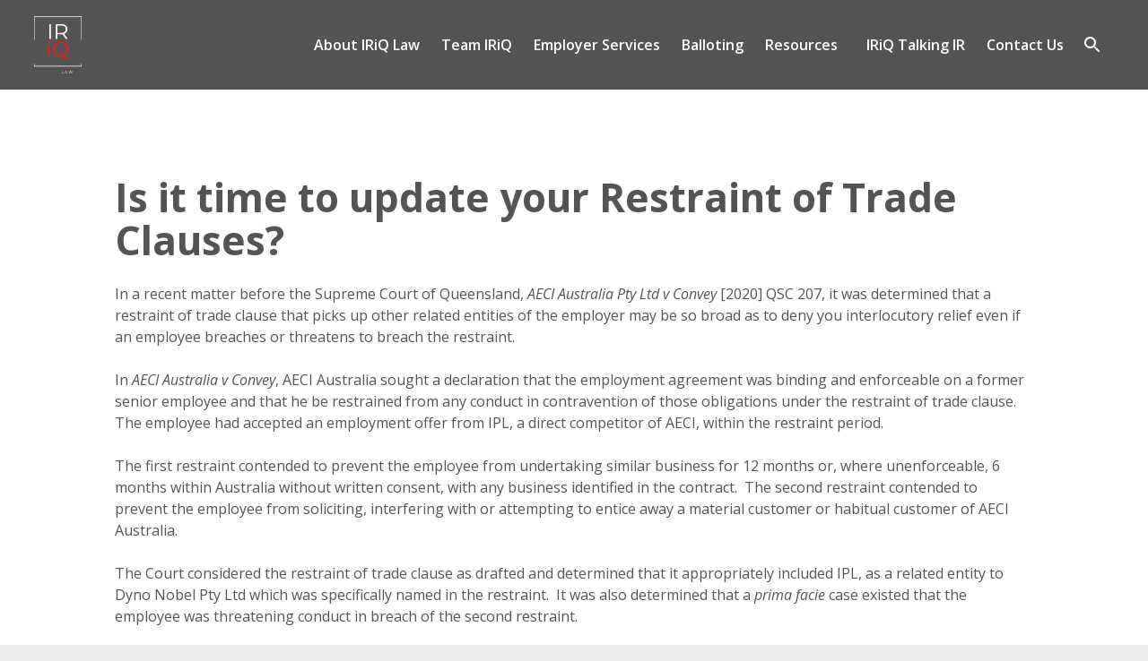

--- FILE ---
content_type: text/html; charset=UTF-8
request_url: https://www.iriq.com.au/is-it-time-to-update-your-restraint-of-trade-clauses/
body_size: 10391
content:
<!doctype html>
<html lang="en-US" prefix="og: https://ogp.me/ns#">
<head>
<!-- Google Tag Manager -->
<script data-gtm="true">window.dataLayer = window.dataLayer || []; (function(w,d,s,l,i){w[l]=w[l]||[];w[l].push({'gtm.start': new Date().getTime(),event:'gtm.js'});var f=d.getElementsByTagName(s)[0], j=d.createElement(s),dl=l!='dataLayer'?'&l='+l:'';j.async=true;j.src= 'https://www.googletagmanager.com/gtm.js?id='+i+dl;f.parentNode.insertBefore(j,f); })(window,document,'script','dataLayer','GTM-NT2BVPT');</script><!-- End Google Tag Manager -->
		<meta charset="UTF-8">
<meta name="viewport" content="width=device-width, initial-scale=1">
<link rel="preconnect" href="https://fonts.googleapis.com">
<link rel="preconnect" href="https://fonts.gstatic.com" crossorigin> 

            <script data-no-defer="1" data-ezscrex="false" data-cfasync="false" data-pagespeed-no-defer data-cookieconsent="ignore">
                var ctPublicFunctions = {"_ajax_nonce":"4c1fd0d37b","_rest_nonce":"9c3acaf686","_ajax_url":"\/wp\/wp-admin\/admin-ajax.php","_rest_url":"https:\/\/www.iriq.com.au\/wp-json\/","data__cookies_type":"none","data__ajax_type":"admin_ajax","data__bot_detector_enabled":"1","data__frontend_data_log_enabled":1,"cookiePrefix":"","wprocket_detected":false,"host_url":"www.iriq.com.au","text__ee_click_to_select":"Click to select the whole data","text__ee_original_email":"The complete one is","text__ee_got_it":"Got it","text__ee_blocked":"Blocked","text__ee_cannot_connect":"Cannot connect","text__ee_cannot_decode":"Can not decode email. Unknown reason","text__ee_email_decoder":"CleanTalk email decoder","text__ee_wait_for_decoding":"The magic is on the way!","text__ee_decoding_process":"Please wait a few seconds while we decode the contact data."}
            </script>
        
            <script data-no-defer="1" data-ezscrex="false" data-cfasync="false" data-pagespeed-no-defer data-cookieconsent="ignore">
                var ctPublic = {"_ajax_nonce":"4c1fd0d37b","settings__forms__check_internal":"0","settings__forms__check_external":"0","settings__forms__force_protection":0,"settings__forms__search_test":"1","settings__data__bot_detector_enabled":"1","settings__sfw__anti_crawler":0,"blog_home":"https:\/\/www.iriq.com.au\/","pixel__setting":"3","pixel__enabled":true,"pixel__url":null,"data__email_check_before_post":"1","data__email_check_exist_post":1,"data__cookies_type":"none","data__key_is_ok":true,"data__visible_fields_required":true,"wl_brandname":"Anti-Spam by CleanTalk","wl_brandname_short":"CleanTalk","ct_checkjs_key":"530d790db004e166df7c7fb2121b72a82211089788273b40db49322209507688","emailEncoderPassKey":"bf82a043d909c3f92e7e9326ed83b510","bot_detector_forms_excluded":"W10=","advancedCacheExists":true,"varnishCacheExists":false,"wc_ajax_add_to_cart":false}
            </script>
        <title>Is it time to update your Restraint of Trade Clauses? - IRIQ Law</title>
<meta name="description" content="In a recent matter before the Supreme Court of Queensland, AECI Australia Pty Ltd v Convey QSC 207, it was determined that a restraint of trade clause that"/>
<meta name="robots" content="follow, index, max-snippet:-1, max-video-preview:-1, max-image-preview:large"/>
<link rel="canonical" href="https://www.iriq.com.au/is-it-time-to-update-your-restraint-of-trade-clauses/" />
<meta property="og:locale" content="en_US" />
<meta property="og:type" content="article" />
<meta property="og:title" content="Is it time to update your Restraint of Trade Clauses? - IRIQ Law" />
<meta property="og:description" content="In a recent matter before the Supreme Court of Queensland, AECI Australia Pty Ltd v Convey QSC 207, it was determined that a restraint of trade clause that" />
<meta property="og:url" content="https://www.iriq.com.au/is-it-time-to-update-your-restraint-of-trade-clauses/" />
<meta property="og:site_name" content="IRIQ LAW" />
<meta property="article:section" content="IRIQ Articles" />
<meta property="og:updated_time" content="2023-08-30T09:48:01+10:00" />
<meta property="og:image" content="https://www.iriq.com.au/content/uploads/2023/07/android-chrome-384x384-1.png" />
<meta property="og:image:secure_url" content="https://www.iriq.com.au/content/uploads/2023/07/android-chrome-384x384-1.png" />
<meta property="og:image:width" content="384" />
<meta property="og:image:height" content="384" />
<meta property="og:image:alt" content="Is it time to update your Restraint of Trade Clauses?" />
<meta property="og:image:type" content="image/png" />
<meta property="article:published_time" content="2020-06-14T10:05:00+10:00" />
<meta property="article:modified_time" content="2023-08-30T09:48:01+10:00" />
<meta name="twitter:card" content="summary_large_image" />
<meta name="twitter:title" content="Is it time to update your Restraint of Trade Clauses? - IRIQ Law" />
<meta name="twitter:description" content="In a recent matter before the Supreme Court of Queensland, AECI Australia Pty Ltd v Convey QSC 207, it was determined that a restraint of trade clause that" />
<meta name="twitter:image" content="https://www.iriq.com.au/content/uploads/2023/07/android-chrome-384x384-1.png" />
<meta name="twitter:label1" content="Written by" />
<meta name="twitter:data1" content="nucleo" />
<meta name="twitter:label2" content="Time to read" />
<meta name="twitter:data2" content="2 minutes" />
<script type="application/ld+json" class="rank-math-schema">{"@context":"https://schema.org","@graph":[{"@type":["LegalService","Organization"],"@id":"https://www.iriq.com.au/#organization","name":"IRIQ LAW","url":"https://www.iriq.com.au","logo":{"@type":"ImageObject","@id":"https://www.iriq.com.au/#logo","url":"https://www.iriq.com.au/content/uploads/2023/07/android-chrome-384x384-1.png","contentUrl":"https://www.iriq.com.au/content/uploads/2023/07/android-chrome-384x384-1.png","caption":"IRIQ LAW","inLanguage":"en-US","width":"384","height":"384"},"openingHours":["Monday,Tuesday,Wednesday,Thursday,Friday,Saturday,Sunday 09:00-17:00"],"image":{"@id":"https://www.iriq.com.au/#logo"}},{"@type":"WebSite","@id":"https://www.iriq.com.au/#website","url":"https://www.iriq.com.au","name":"IRIQ LAW","alternateName":"IRIQ","publisher":{"@id":"https://www.iriq.com.au/#organization"},"inLanguage":"en-US"},{"@type":"ImageObject","@id":"https://www.iriq.com.au/content/uploads/2023/07/android-chrome-384x384-1.png","url":"https://www.iriq.com.au/content/uploads/2023/07/android-chrome-384x384-1.png","width":"384","height":"384","inLanguage":"en-US"},{"@type":"WebPage","@id":"https://www.iriq.com.au/is-it-time-to-update-your-restraint-of-trade-clauses/#webpage","url":"https://www.iriq.com.au/is-it-time-to-update-your-restraint-of-trade-clauses/","name":"Is it time to update your Restraint of Trade Clauses? - IRIQ Law","datePublished":"2020-06-14T10:05:00+10:00","dateModified":"2023-08-30T09:48:01+10:00","isPartOf":{"@id":"https://www.iriq.com.au/#website"},"primaryImageOfPage":{"@id":"https://www.iriq.com.au/content/uploads/2023/07/android-chrome-384x384-1.png"},"inLanguage":"en-US"},{"@type":"Person","@id":"https://www.iriq.com.au/author/nucleo/","name":"nucleo","url":"https://www.iriq.com.au/author/nucleo/","image":{"@type":"ImageObject","@id":"https://secure.gravatar.com/avatar/76eb6317f7311a56c5159d4b60bce2de1df0c1ac53379012036b1f9272d07868?s=96&amp;d=mm&amp;r=g","url":"https://secure.gravatar.com/avatar/76eb6317f7311a56c5159d4b60bce2de1df0c1ac53379012036b1f9272d07868?s=96&amp;d=mm&amp;r=g","caption":"nucleo","inLanguage":"en-US"},"sameAs":["https://startertheme2022.dev.nucleoserver.com/wp"],"worksFor":{"@id":"https://www.iriq.com.au/#organization"}},{"@type":"BlogPosting","headline":"Is it time to update your Restraint of Trade Clauses? - IRIQ Law","datePublished":"2020-06-14T10:05:00+10:00","dateModified":"2023-08-30T09:48:01+10:00","articleSection":"IRIQ Articles","author":{"@id":"https://www.iriq.com.au/author/nucleo/","name":"nucleo"},"publisher":{"@id":"https://www.iriq.com.au/#organization"},"description":"In a recent matter before the Supreme Court of Queensland, AECI Australia Pty Ltd v Convey QSC 207, it was determined that a restraint of trade clause that","name":"Is it time to update your Restraint of Trade Clauses? - IRIQ Law","@id":"https://www.iriq.com.au/is-it-time-to-update-your-restraint-of-trade-clauses/#richSnippet","isPartOf":{"@id":"https://www.iriq.com.au/is-it-time-to-update-your-restraint-of-trade-clauses/#webpage"},"image":{"@id":"https://www.iriq.com.au/content/uploads/2023/07/android-chrome-384x384-1.png"},"inLanguage":"en-US","mainEntityOfPage":{"@id":"https://www.iriq.com.au/is-it-time-to-update-your-restraint-of-trade-clauses/#webpage"}}]}</script>
<style id='wp-img-auto-sizes-contain-inline-css' type='text/css'>
img:is([sizes=auto i],[sizes^="auto," i]){contain-intrinsic-size:3000px 1500px}
/*# sourceURL=wp-img-auto-sizes-contain-inline-css */
</style>
<link rel="stylesheet" href="https://www.iriq.com.au/content/cache/minify/fb924.css" media="all" />




<link rel='stylesheet' id='google-fonts-css' href='https://fonts.googleapis.com/css2?family=Open+Sans%3Aital%2Cwght%400%2C400%3B0%2C600%3B0%2C700%3B1%2C400%3B1%2C600%3B1%2C700&#038;display=swap&#038;ver=1.0' type='text/css' media='all' />
<script  src="https://www.iriq.com.au/content/cache/minify/13c25.js"></script>

<script src="https://fd.cleantalk.org/ct-bot-detector-wrapper.js?ver=6.68" id="ct_bot_detector-js" defer data-wp-strategy="defer"></script>
<script  src="https://www.iriq.com.au/content/cache/minify/9d09f.js"></script>

<!-- Stream WordPress user activity plugin v4.1.1 -->
<link rel="icon" href="https://www.iriq.com.au/content/uploads/2023/07/cropped-iriq-sit-icon-32x32.png" sizes="32x32" />
<link rel="icon" href="https://www.iriq.com.au/content/uploads/2023/07/cropped-iriq-sit-icon-192x192.png" sizes="192x192" />
<link rel="apple-touch-icon" href="https://www.iriq.com.au/content/uploads/2023/07/cropped-iriq-sit-icon-180x180.png" />
<meta name="msapplication-TileImage" content="https://www.iriq.com.au/content/uploads/2023/07/cropped-iriq-sit-icon-270x270.png" />
<title>Is it time to update your Restraint of Trade Clauses? - IRIQ Law</title>
<style id='wp-block-paragraph-inline-css' type='text/css'>
.is-small-text{font-size:.875em}.is-regular-text{font-size:1em}.is-large-text{font-size:2.25em}.is-larger-text{font-size:3em}.has-drop-cap:not(:focus):first-letter{float:left;font-size:8.4em;font-style:normal;font-weight:100;line-height:.68;margin:.05em .1em 0 0;text-transform:uppercase}body.rtl .has-drop-cap:not(:focus):first-letter{float:none;margin-left:.1em}p.has-drop-cap.has-background{overflow:hidden}:root :where(p.has-background){padding:1.25em 2.375em}:where(p.has-text-color:not(.has-link-color)) a{color:inherit}p.has-text-align-left[style*="writing-mode:vertical-lr"],p.has-text-align-right[style*="writing-mode:vertical-rl"]{rotate:180deg}
/*# sourceURL=https://www.iriq.com.au/wp/wp-includes/blocks/paragraph/style.min.css */
</style>
<style id='global-styles-inline-css' type='text/css'>
:root{--wp--preset--aspect-ratio--square: 1;--wp--preset--aspect-ratio--4-3: 4/3;--wp--preset--aspect-ratio--3-4: 3/4;--wp--preset--aspect-ratio--3-2: 3/2;--wp--preset--aspect-ratio--2-3: 2/3;--wp--preset--aspect-ratio--16-9: 16/9;--wp--preset--aspect-ratio--9-16: 9/16;--wp--preset--color--black: #000;--wp--preset--color--cyan-bluish-gray: #abb8c3;--wp--preset--color--white: #FFF;--wp--preset--color--pale-pink: #f78da7;--wp--preset--color--vivid-red: #cf2e2e;--wp--preset--color--luminous-vivid-orange: #ff6900;--wp--preset--color--luminous-vivid-amber: #fcb900;--wp--preset--color--light-green-cyan: #7bdcb5;--wp--preset--color--vivid-green-cyan: #00d084;--wp--preset--color--pale-cyan-blue: #8ed1fc;--wp--preset--color--vivid-cyan-blue: #0693e3;--wp--preset--color--vivid-purple: #9b51e0;--wp--preset--color--lightgrey: #ccc;--wp--preset--color--red: #ff0000;--wp--preset--gradient--vivid-cyan-blue-to-vivid-purple: linear-gradient(135deg,rgb(6,147,227) 0%,rgb(155,81,224) 100%);--wp--preset--gradient--light-green-cyan-to-vivid-green-cyan: linear-gradient(135deg,rgb(122,220,180) 0%,rgb(0,208,130) 100%);--wp--preset--gradient--luminous-vivid-amber-to-luminous-vivid-orange: linear-gradient(135deg,rgb(252,185,0) 0%,rgb(255,105,0) 100%);--wp--preset--gradient--luminous-vivid-orange-to-vivid-red: linear-gradient(135deg,rgb(255,105,0) 0%,rgb(207,46,46) 100%);--wp--preset--gradient--very-light-gray-to-cyan-bluish-gray: linear-gradient(135deg,rgb(238,238,238) 0%,rgb(169,184,195) 100%);--wp--preset--gradient--cool-to-warm-spectrum: linear-gradient(135deg,rgb(74,234,220) 0%,rgb(151,120,209) 20%,rgb(207,42,186) 40%,rgb(238,44,130) 60%,rgb(251,105,98) 80%,rgb(254,248,76) 100%);--wp--preset--gradient--blush-light-purple: linear-gradient(135deg,rgb(255,206,236) 0%,rgb(152,150,240) 100%);--wp--preset--gradient--blush-bordeaux: linear-gradient(135deg,rgb(254,205,165) 0%,rgb(254,45,45) 50%,rgb(107,0,62) 100%);--wp--preset--gradient--luminous-dusk: linear-gradient(135deg,rgb(255,203,112) 0%,rgb(199,81,192) 50%,rgb(65,88,208) 100%);--wp--preset--gradient--pale-ocean: linear-gradient(135deg,rgb(255,245,203) 0%,rgb(182,227,212) 50%,rgb(51,167,181) 100%);--wp--preset--gradient--electric-grass: linear-gradient(135deg,rgb(202,248,128) 0%,rgb(113,206,126) 100%);--wp--preset--gradient--midnight: linear-gradient(135deg,rgb(2,3,129) 0%,rgb(40,116,252) 100%);--wp--preset--font-size--small: 0.875rem;--wp--preset--font-size--medium: 20px;--wp--preset--font-size--large: 1.25rem;--wp--preset--font-size--x-large: 1.5rem;--wp--preset--font-size--normal: 1rem;--wp--preset--spacing--20: 0.44rem;--wp--preset--spacing--30: 0.67rem;--wp--preset--spacing--40: 1rem;--wp--preset--spacing--50: 1.5rem;--wp--preset--spacing--60: 2.25rem;--wp--preset--spacing--70: 3.38rem;--wp--preset--spacing--80: 5.06rem;--wp--preset--shadow--natural: 6px 6px 9px rgba(0, 0, 0, 0.2);--wp--preset--shadow--deep: 12px 12px 50px rgba(0, 0, 0, 0.4);--wp--preset--shadow--sharp: 6px 6px 0px rgba(0, 0, 0, 0.2);--wp--preset--shadow--outlined: 6px 6px 0px -3px rgb(255, 255, 255), 6px 6px rgb(0, 0, 0);--wp--preset--shadow--crisp: 6px 6px 0px rgb(0, 0, 0);}:root { --wp--style--global--content-size: 1024px;--wp--style--global--wide-size: 1400px; }:where(body) { margin: 0; }.wp-site-blocks > .alignleft { float: left; margin-right: 2em; }.wp-site-blocks > .alignright { float: right; margin-left: 2em; }.wp-site-blocks > .aligncenter { justify-content: center; margin-left: auto; margin-right: auto; }:where(.wp-site-blocks) > * { margin-block-start: 24px; margin-block-end: 0; }:where(.wp-site-blocks) > :first-child { margin-block-start: 0; }:where(.wp-site-blocks) > :last-child { margin-block-end: 0; }:root { --wp--style--block-gap: 24px; }:root :where(.is-layout-flow) > :first-child{margin-block-start: 0;}:root :where(.is-layout-flow) > :last-child{margin-block-end: 0;}:root :where(.is-layout-flow) > *{margin-block-start: 24px;margin-block-end: 0;}:root :where(.is-layout-constrained) > :first-child{margin-block-start: 0;}:root :where(.is-layout-constrained) > :last-child{margin-block-end: 0;}:root :where(.is-layout-constrained) > *{margin-block-start: 24px;margin-block-end: 0;}:root :where(.is-layout-flex){gap: 24px;}:root :where(.is-layout-grid){gap: 24px;}.is-layout-flow > .alignleft{float: left;margin-inline-start: 0;margin-inline-end: 2em;}.is-layout-flow > .alignright{float: right;margin-inline-start: 2em;margin-inline-end: 0;}.is-layout-flow > .aligncenter{margin-left: auto !important;margin-right: auto !important;}.is-layout-constrained > .alignleft{float: left;margin-inline-start: 0;margin-inline-end: 2em;}.is-layout-constrained > .alignright{float: right;margin-inline-start: 2em;margin-inline-end: 0;}.is-layout-constrained > .aligncenter{margin-left: auto !important;margin-right: auto !important;}.is-layout-constrained > :where(:not(.alignleft):not(.alignright):not(.alignfull)){max-width: var(--wp--style--global--content-size);margin-left: auto !important;margin-right: auto !important;}.is-layout-constrained > .alignwide{max-width: var(--wp--style--global--wide-size);}body .is-layout-flex{display: flex;}.is-layout-flex{flex-wrap: wrap;align-items: center;}.is-layout-flex > :is(*, div){margin: 0;}body .is-layout-grid{display: grid;}.is-layout-grid > :is(*, div){margin: 0;}body{padding-top: 0px;padding-right: 0px;padding-bottom: 0px;padding-left: 0px;}a:where(:not(.wp-element-button)){text-decoration: underline;}:root :where(.wp-element-button, .wp-block-button__link){background-color: #32373c;border-width: 0;color: #fff;font-family: inherit;font-size: inherit;font-style: inherit;font-weight: inherit;letter-spacing: inherit;line-height: inherit;padding-top: calc(0.667em + 2px);padding-right: calc(1.333em + 2px);padding-bottom: calc(0.667em + 2px);padding-left: calc(1.333em + 2px);text-decoration: none;text-transform: inherit;}.has-black-color{color: var(--wp--preset--color--black) !important;}.has-cyan-bluish-gray-color{color: var(--wp--preset--color--cyan-bluish-gray) !important;}.has-white-color{color: var(--wp--preset--color--white) !important;}.has-pale-pink-color{color: var(--wp--preset--color--pale-pink) !important;}.has-vivid-red-color{color: var(--wp--preset--color--vivid-red) !important;}.has-luminous-vivid-orange-color{color: var(--wp--preset--color--luminous-vivid-orange) !important;}.has-luminous-vivid-amber-color{color: var(--wp--preset--color--luminous-vivid-amber) !important;}.has-light-green-cyan-color{color: var(--wp--preset--color--light-green-cyan) !important;}.has-vivid-green-cyan-color{color: var(--wp--preset--color--vivid-green-cyan) !important;}.has-pale-cyan-blue-color{color: var(--wp--preset--color--pale-cyan-blue) !important;}.has-vivid-cyan-blue-color{color: var(--wp--preset--color--vivid-cyan-blue) !important;}.has-vivid-purple-color{color: var(--wp--preset--color--vivid-purple) !important;}.has-lightgrey-color{color: var(--wp--preset--color--lightgrey) !important;}.has-red-color{color: var(--wp--preset--color--red) !important;}.has-black-background-color{background-color: var(--wp--preset--color--black) !important;}.has-cyan-bluish-gray-background-color{background-color: var(--wp--preset--color--cyan-bluish-gray) !important;}.has-white-background-color{background-color: var(--wp--preset--color--white) !important;}.has-pale-pink-background-color{background-color: var(--wp--preset--color--pale-pink) !important;}.has-vivid-red-background-color{background-color: var(--wp--preset--color--vivid-red) !important;}.has-luminous-vivid-orange-background-color{background-color: var(--wp--preset--color--luminous-vivid-orange) !important;}.has-luminous-vivid-amber-background-color{background-color: var(--wp--preset--color--luminous-vivid-amber) !important;}.has-light-green-cyan-background-color{background-color: var(--wp--preset--color--light-green-cyan) !important;}.has-vivid-green-cyan-background-color{background-color: var(--wp--preset--color--vivid-green-cyan) !important;}.has-pale-cyan-blue-background-color{background-color: var(--wp--preset--color--pale-cyan-blue) !important;}.has-vivid-cyan-blue-background-color{background-color: var(--wp--preset--color--vivid-cyan-blue) !important;}.has-vivid-purple-background-color{background-color: var(--wp--preset--color--vivid-purple) !important;}.has-lightgrey-background-color{background-color: var(--wp--preset--color--lightgrey) !important;}.has-red-background-color{background-color: var(--wp--preset--color--red) !important;}.has-black-border-color{border-color: var(--wp--preset--color--black) !important;}.has-cyan-bluish-gray-border-color{border-color: var(--wp--preset--color--cyan-bluish-gray) !important;}.has-white-border-color{border-color: var(--wp--preset--color--white) !important;}.has-pale-pink-border-color{border-color: var(--wp--preset--color--pale-pink) !important;}.has-vivid-red-border-color{border-color: var(--wp--preset--color--vivid-red) !important;}.has-luminous-vivid-orange-border-color{border-color: var(--wp--preset--color--luminous-vivid-orange) !important;}.has-luminous-vivid-amber-border-color{border-color: var(--wp--preset--color--luminous-vivid-amber) !important;}.has-light-green-cyan-border-color{border-color: var(--wp--preset--color--light-green-cyan) !important;}.has-vivid-green-cyan-border-color{border-color: var(--wp--preset--color--vivid-green-cyan) !important;}.has-pale-cyan-blue-border-color{border-color: var(--wp--preset--color--pale-cyan-blue) !important;}.has-vivid-cyan-blue-border-color{border-color: var(--wp--preset--color--vivid-cyan-blue) !important;}.has-vivid-purple-border-color{border-color: var(--wp--preset--color--vivid-purple) !important;}.has-lightgrey-border-color{border-color: var(--wp--preset--color--lightgrey) !important;}.has-red-border-color{border-color: var(--wp--preset--color--red) !important;}.has-vivid-cyan-blue-to-vivid-purple-gradient-background{background: var(--wp--preset--gradient--vivid-cyan-blue-to-vivid-purple) !important;}.has-light-green-cyan-to-vivid-green-cyan-gradient-background{background: var(--wp--preset--gradient--light-green-cyan-to-vivid-green-cyan) !important;}.has-luminous-vivid-amber-to-luminous-vivid-orange-gradient-background{background: var(--wp--preset--gradient--luminous-vivid-amber-to-luminous-vivid-orange) !important;}.has-luminous-vivid-orange-to-vivid-red-gradient-background{background: var(--wp--preset--gradient--luminous-vivid-orange-to-vivid-red) !important;}.has-very-light-gray-to-cyan-bluish-gray-gradient-background{background: var(--wp--preset--gradient--very-light-gray-to-cyan-bluish-gray) !important;}.has-cool-to-warm-spectrum-gradient-background{background: var(--wp--preset--gradient--cool-to-warm-spectrum) !important;}.has-blush-light-purple-gradient-background{background: var(--wp--preset--gradient--blush-light-purple) !important;}.has-blush-bordeaux-gradient-background{background: var(--wp--preset--gradient--blush-bordeaux) !important;}.has-luminous-dusk-gradient-background{background: var(--wp--preset--gradient--luminous-dusk) !important;}.has-pale-ocean-gradient-background{background: var(--wp--preset--gradient--pale-ocean) !important;}.has-electric-grass-gradient-background{background: var(--wp--preset--gradient--electric-grass) !important;}.has-midnight-gradient-background{background: var(--wp--preset--gradient--midnight) !important;}.has-small-font-size{font-size: var(--wp--preset--font-size--small) !important;}.has-medium-font-size{font-size: var(--wp--preset--font-size--medium) !important;}.has-large-font-size{font-size: var(--wp--preset--font-size--large) !important;}.has-x-large-font-size{font-size: var(--wp--preset--font-size--x-large) !important;}.has-normal-font-size{font-size: var(--wp--preset--font-size--normal) !important;}
/*# sourceURL=global-styles-inline-css */
</style>
</head>

<body class="frontend">
<!-- Google Tag Manager (noscript) -->
<noscript><iframe src="https://www.googletagmanager.com/ns.html?id=GTM-NT2BVPT" height="0" width="0" style="display:none;visibility:hidden"></iframe></noscript>
<!-- End Google Tag Manager (noscript) -->
			
<a class="skip-link screen-reader-text" href="#content">Skip to content</a>
<div class="nav__overlay"></div>
<div class="page-wrap">
	<header class="header">
		<div class="header__container">
			<div class="header__logo">
				<a href="https://www.iriq.com.au/" rel="home" aria-label="Iriq logo">
					<svg class="svg-icon" width="140" height="170" aria-hidden="true" focusable="false" viewBox="0 0 140.2 169.9"><path fill="#fff" d="M140.1 141.8v7.1H0v.3h140.2v-7.4h-.1zm.1-71.5V0h-.1v70.3h.1z"/><path fill="#fff" d="M140.1 141.8h-1.5v5.5H1.5v-5.5H0v7.1h140.1v-7.1zM1.5 1.5h137.1v68.8h1.5V0H0v70.3h1.5V1.5z"/><path fill="#fff" d="M45.2 23.7h4.6v43.7h-4.6V23.7Zm48.7 43.7-10-14c-1.1.1-2.3.2-3.5.2H68.7v13.9h-4.6V23.7h16.4c5.6 0 9.9 1.3 13.1 4 3.2 2.7 4.7 6.3 4.7 11 0 3.4-.9 6.3-2.6 8.6-1.7 2.4-4.2 4-7.4 5.1l10.7 15h-5.1Zm-3.7-20.6c2.3-1.9 3.4-4.6 3.4-8.1s-1.1-6.3-3.4-8.1c-2.3-1.9-5.6-2.8-9.9-2.8H68.7v21.8h11.6c4.3 0 7.6-.9 9.9-2.8ZM82 162h.8v7.1h4.4v.7H82V162Zm14.2 5.8h-4.4l-.9 2.1H90l3.6-7.9h.8l3.6 7.9h-.9l-.9-2.1Zm-.3-.7-1.9-4.2-1.9 4.2h3.8Zm17.6-5.1-2.6 7.9h-.9l-2.3-6.7-2.3 6.7h-.9l-2.6-7.9h.9l2.3 6.8 2.3-6.8h.8l2.3 6.8 2.3-6.8h.7Z"/><path fill="#ff1515" d="M41.6 78.5c-.6-.6-.9-1.4-.9-2.2s.3-1.6.9-2.2 1.4-.9 2.3-.9 1.7.3 2.3.9c.6.6.9 1.3.9 2.2s-.3 1.7-.9 2.3-1.4.9-2.3.9c-.9-.1-1.7-.4-2.3-1Zm0 8.1H46v32.8h-4.4V86.6Zm62.7 36.5c-1.3 1.6-2.9 2.9-4.7 3.7-1.8.9-3.8 1.3-5.9 1.3-2.6 0-5-.6-7.3-1.9-2.3-1.3-4.9-3.4-7.8-6.4-4.2-.1-8-1.2-11.4-3.1-3.4-2-6-4.6-7.9-7.9-1.9-3.3-2.9-7.1-2.9-11.2s1-8 3-11.4 4.7-6 8.2-8c3.5-1.9 7.4-2.9 11.8-2.9s8.2 1 11.7 2.9 6.2 4.6 8.2 8 3 7.2 3 11.4c0 3.7-.8 7-2.3 10.1s-3.6 5.6-6.4 7.6c-2.7 2-5.9 3.4-9.4 4.1 3.2 3.4 6.4 5.1 9.5 5.1s6-1.3 8.3-4l2.3 2.6Zm-40.9-16.3c1.6 2.7 3.8 4.9 6.6 6.5 2.8 1.6 5.9 2.4 9.4 2.4s6.6-.8 9.4-2.4c2.8-1.6 5-3.7 6.6-6.5 1.6-2.7 2.4-5.8 2.4-9.2s-.8-6.5-2.4-9.2c-1.6-2.7-3.8-4.9-6.6-6.5-2.8-1.6-5.9-2.4-9.4-2.4s-6.6.8-9.4 2.4-5 3.7-6.6 6.5c-1.6 2.7-2.4 5.8-2.4 9.2s.8 6.5 2.4 9.2Z"/></svg>				</a>
			</div>
			<button class="nav__toggle" aria-expanded="false"><span class="nav__toggle__icon"></span><span class="screen-reader-text">Menu</span></button>
			<nav class="nav__container">
				<div class="nav__menu menu-group">
					<div class="menu-item"><a href="https://www.iriq.com.au/our-story/" role="menuitem">About IRiQ Law</a></div>
<div class="menu-item"><a href="https://www.iriq.com.au/our-story/our-team/" role="menuitem">Team IRiQ</a></div>
<div class="menu-item"><a href="https://www.iriq.com.au/employer-services/" role="menuitem">Employer Services</a></div>
<div class="menu-item"><a href="https://www.iriq.com.au/workplace-balloting/" role="menuitem">Balloting</a></div>
<div class="menu-item menu-item-has-children"><a href="https://www.iriq.com.au/resources/">Resources</a><button class="nav__btn nav__btn__open" aria-expanded="false" aria-label="Toggle Resources sub-menu"><span class="nav__btn__icon"><svg class="svg-icon" width="20" height="20" aria-hidden="true" focusable="false" viewBox="0 0 24 24"><path d="M7.29,21a1.25,1.25,0,0,0,1.77,0l8.31-8.31a1,1,0,0,0,0-1.41L9.06,3A1.25,1.25,0,0,0,7.29,4.77L14.53,12,7.28,19.27A1.25,1.25,0,0,0,7.29,21Z"/></svg></span><span class="screen-reader-text">Toggle sub-menu</span></button>
<div  class="menu-group nav__submenu"  role=menu aria-label='Resources sub-menu'><div><button class="nav__btn nav__btn__close"><span class="nav__btn__icon"><svg class="svg-icon" width="20" height="20" aria-hidden="true" focusable="false" viewBox="0 0 24 24"><path d="M16.62 2.99c-.49-.49-1.28-.49-1.77 0L6.54 11.3c-.39.39-.39 1.02 0 1.41l8.31 8.31c.49.49 1.28.49 1.77 0s.49-1.28 0-1.77L9.38 12l7.25-7.25c.48-.48.48-1.28-.01-1.76z"/></svg></span><span>Back</span></button></div>
	<div class="menu-item"><a href="https://www.iriq.com.au/hr-support-for-your-business/" role="menuitem">HR Support</a></div>
	<div class="menu-item"><a href="https://www.iriq.com.au/iriq-webinar-series-sign-up-catch-up-and-stay-in-touch/" role="menuitem">Webinars</a></div>
	<div class="menu-item"><a href="https://iriq.myshopify.com/collections/all" role="menuitem">Products</a></div>
	<div class="menu-item"><a href="https://www.iriq.com.au/news/" role="menuitem">News</a></div>
</div>
</div>
<div class="menu-item"><a href="https://www.iriq.com.au/iriq-talking-ir/" role="menuitem">IRiQ Talking IR</a></div>
<div class="menu-item"><a href="https://www.iriq.com.au/contact-us/" role="menuitem">Contact Us</a></div>
				</div>
			</nav>			
			<button class="nav__search__btn nav__search__open"><svg class="svg-icon" width="24" height="24" aria-hidden="true" focusable="false" viewBox="0 0 24 24"><path d="M15.5 14h-.79l-.28-.27c1.2-1.4 1.82-3.31 1.48-5.34-.47-2.78-2.79-5-5.59-5.34-4.23-.52-7.79 3.04-7.27 7.27.34 2.8 2.56 5.12 5.34 5.59 2.03.34 3.94-.28 5.34-1.48l.27.28v.79l4.25 4.25c.41.41 1.08.41 1.49 0 .41-.41.41-1.08 0-1.49L15.5 14zm-6 0C7.01 14 5 11.99 5 9.5S7.01 5 9.5 5 14 7.01 14 9.5 11.99 14 9.5 14z"/></svg><span class="screen-reader-text">Open search</span></button>
			<div class="nav__search">
				<form apbct-form-sign="native_search" name="Search" role="search" method="get" class="searchform" action="https://www.iriq.com.au/">
	<label>
		<span class="screen-reader-text">Search for:</span>
		<input type="search" class="search-field"
			placeholder="Search …"
			value="" name="s"
			title="Search for:" />
	</label>
	<input type="submit" class="search-submit btn" value="Search" />
<input
                    class="apbct_special_field apbct_email_id__search_form"
                    name="apbct__email_id__search_form"
                    aria-label="apbct__label_id__search_form"
                    type="text" size="30" maxlength="200" autocomplete="off"
                    value=""
                /><input
                   id="apbct_submit_id__search_form" 
                   class="apbct_special_field apbct__email_id__search_form"
                   name="apbct__label_id__search_form"
                   aria-label="apbct_submit_name__search_form"
                   type="submit"
                   size="30"
                   maxlength="200"
                   value="17805"
               /></form>
				<button class="nav__search__btn nav__search__close"><span class="screen-reader-text">Close</span><svg class="svg-icon" width="34" height="34" aria-hidden="true" focusable="false" viewBox="0 0 24 24"><path d="M18.3 5.71c-.39-.39-1.02-.39-1.41 0L12 10.59 7.11 5.7c-.39-.39-1.02-.39-1.41 0-.39.39-.39 1.02 0 1.41L10.59 12 5.7 16.89c-.39.39-.39 1.02 0 1.41.39.39 1.02.39 1.41 0L12 13.41l4.89 4.89c.39.39 1.02.39 1.41 0 .39-.39.39-1.02 0-1.41L13.41 12l4.89-4.89c.38-.38.38-1.02 0-1.4z"/></svg></button>
			</div>
		</div>
	</header>
	<main id="content">
		<h1>Is it time to update your Restraint of Trade Clauses?</h1>		

<p>In a recent matter before the Supreme Court of Queensland, <em>AECI Australia Pty Ltd v Convey</em> [2020] QSC 207, it was determined that a restraint of trade clause that picks up other related entities of the employer may be so broad as to deny you interlocutory relief even if an employee breaches or threatens to breach the restraint.</p>



<p>In <em>AECI Australia v Convey</em>, AECI Australia sought a declaration that the employment agreement was binding and enforceable on a former senior employee and that he be restrained from any conduct in contravention of those obligations under the restraint of trade clause.&nbsp; The employee had accepted an employment offer from IPL, a direct competitor of AECI, within the restraint period.</p>



<p>The first restraint contended to prevent the employee from undertaking similar business for 12 months or, where unenforceable, 6 months within Australia without written consent, with any business identified in the contract.&nbsp; The second restraint contended to prevent the employee from soliciting, interfering with or attempting to entice away a material customer or habitual customer of AECI Australia.</p>



<p>The Court considered the restraint of trade clause as drafted and determined that it appropriately included IPL, as a related entity to Dyno Nobel Pty Ltd which was specifically named in the restraint.&nbsp; It was also determined that a <em>prima facie</em> case existed that the employee was threatening conduct in breach of the second restraint.</p>



<p>However, the restraint area in the clause was defined as ‘Australia’ and the clause as drafted included both AECI Australia and any entity in the ‘Group Company’, being AECI Limited. The Court considered this to be unreasonably broad and ruled that the contract appeared to have been drafted with the intent to protect the confidential information of all members of the AECI Limited group, rather than that of AECI Australia exclusively.&nbsp; The Court considered this scope to be more than is reasonably necessary to protect the legitimate interests of AECI Australia.</p>



<p>Essentially, the effects of the restraint “extended well beyond the sphere of AECI’s competition and its interest in the misuse of its own confidential information” and entered into coverage of AECI Limited entities who engaged in similar classes of activity in other areas of the world.&nbsp; It was further noted that the restraint only sought to prevent the employee from undertaking restrained activities while physically located in Australia; however, were the employee to travel away from Australia, he would not be restrained from undertaking those same activities, in circumstances where the intended work would be primarily international in any case.&nbsp; The result was that no <em>prima facie </em>case could be established in relation to the validity or enforceability of the restraints, and the application for interlocutory relief was dismissed.</p>



<p>What can be learned from this decision is that when drafting a restraint of trade clause to also include related entities that operate overseas or in vertical markets in a manner that is potentially broader than is necessary to protect the employing entity’s legitimate business interests, it is necessary to provide cascading restraints extending beyond time and location to ensure the clause remains enforceable.&nbsp; IRIQ Law has drafted new cascading restraint clauses in response to this case, which has been inserted into our<a href="https://iriq.myshopify.com/products/employer-guide-to-employment-contracts" target="_blank" rel="noopener"> employment contract templates</a>.&nbsp; IRIQ can assist you to review your employment contracts where similar circumstances may result in your restraints being unable to be read down and therefore becoming unenforceable.&nbsp;</p>



<p><a href="https://www.queenslandjudgments.com.au/case/id/344897" target="_blank" rel="noopener"><em>AECI Australia Pty Ltd v Convey</em> [2020] QSC 207</a></p>

<div class="mt-md aligndefault">
	<p class="cat-links">Posted in <a href="https://www.iriq.com.au/category/news/iriq-articles/" rel="category tag">IRIQ Articles</a></p></div>
	</main>


<footer class="footer mt-md">	
	<div class="block-wrapper">
		<div class="footer-nav">
			<div class="footer__logo">
				<svg class="svg-icon" width="140" height="170" aria-hidden="true" focusable="false" viewBox="0 0 140.2 169.9"><path fill="none" d="M140.1 141.8v7.1H0v.3h140.2v-7.4h-.1zm.1-71.5V0h-.1v70.3h.1z"/><path fill="#545454" d="M140.1 141.8h-1.5v5.5H1.5v-5.5H0v7.1h140.1v-7.1zM1.5 1.5h137.1v68.8h1.5V0H0v70.3h1.5V1.5z"/><path fill="#545454" d="M45.2 23.7h4.6v43.7h-4.6V23.7Zm48.7 43.7-10-14c-1.1.1-2.3.2-3.5.2H68.7v13.9h-4.6V23.7h16.4c5.6 0 9.9 1.3 13.1 4 3.2 2.7 4.7 6.3 4.7 11 0 3.4-.9 6.3-2.6 8.6-1.7 2.4-4.2 4-7.4 5.1l10.7 15h-5.1Zm-3.7-20.6c2.3-1.9 3.4-4.6 3.4-8.1s-1.1-6.3-3.4-8.1c-2.3-1.9-5.6-2.8-9.9-2.8H68.7v21.8h11.6c4.3 0 7.6-.9 9.9-2.8ZM82 162h.8v7.1h4.4v.7H82V162Zm14.2 5.8h-4.4l-.9 2.1H90l3.6-7.9h.8l3.6 7.9h-.9l-.9-2.1Zm-.3-.7-1.9-4.2-1.9 4.2h3.8Zm17.6-5.1-2.6 7.9h-.9l-2.3-6.7-2.3 6.7h-.9l-2.6-7.9h.9l2.3 6.8 2.3-6.8h.8l2.3 6.8 2.3-6.8h.7Z"/><path fill="#ff1515" d="M41.6 78.5c-.6-.6-.9-1.4-.9-2.2s.3-1.6.9-2.2 1.4-.9 2.3-.9 1.7.3 2.3.9c.6.6.9 1.3.9 2.2s-.3 1.7-.9 2.3-1.4.9-2.3.9c-.9-.1-1.7-.4-2.3-1Zm0 8.1H46v32.8h-4.4V86.6Zm62.7 36.5c-1.3 1.6-2.9 2.9-4.7 3.7-1.8.9-3.8 1.3-5.9 1.3-2.6 0-5-.6-7.3-1.9-2.3-1.3-4.9-3.4-7.8-6.4-4.2-.1-8-1.2-11.4-3.1-3.4-2-6-4.6-7.9-7.9-1.9-3.3-2.9-7.1-2.9-11.2s1-8 3-11.4 4.7-6 8.2-8c3.5-1.9 7.4-2.9 11.8-2.9s8.2 1 11.7 2.9 6.2 4.6 8.2 8 3 7.2 3 11.4c0 3.7-.8 7-2.3 10.1s-3.6 5.6-6.4 7.6c-2.7 2-5.9 3.4-9.4 4.1 3.2 3.4 6.4 5.1 9.5 5.1s6-1.3 8.3-4l2.3 2.6Zm-40.9-16.3c1.6 2.7 3.8 4.9 6.6 6.5 2.8 1.6 5.9 2.4 9.4 2.4s6.6-.8 9.4-2.4c2.8-1.6 5-3.7 6.6-6.5 1.6-2.7 2.4-5.8 2.4-9.2s-.8-6.5-2.4-9.2c-1.6-2.7-3.8-4.9-6.6-6.5-2.8-1.6-5.9-2.4-9.4-2.4s-6.6.8-9.4 2.4-5 3.7-6.6 6.5c-1.6 2.7-2.4 5.8-2.4 9.2s.8 6.5 2.4 9.2Z"/></svg>			</div>
			<div class="quick-links">
				<span class="h5 mb-1">Links</span>
				<div class="footer__menu menu-group">
					<div class="menu-item"><a href="https://www.iriq.com.au/our-story/" role="menuitem">About IRiQ Law</a></div>
<div class="menu-item"><a href="https://www.iriq.com.au/our-story/our-team/" role="menuitem">Team IRiQ</a></div>
<div class="menu-item"><a href="https://www.iriq.com.au/employer-services/" role="menuitem">Employer Services</a></div>
<div class="menu-item"><a href="https://www.iriq.com.au/balloting/" role="menuitem">Balloting</a></div>
<div class="menu-item"><a href="https://www.iriq.com.au/mediation/" role="menuitem">Mediation</a></div>
<div class="menu-item"><a href="https://www.iriq.com.au/news/" role="menuitem">News</a></div>
<div class="menu-item"><a href="https://www.iriq.com.au/iriq-talking-ir/" role="menuitem">IRiQ Talking IR</a></div>
<div class="menu-item"><a href="https://www.iriq.com.au/content/uploads/2025/08/IRIQ-LAW-CYBER-CERTIFICATION-SMB-1001-GOLD-LEVEL-3.pdf" role="menuitem">Cyber Certification</a></div>
<div class="menu-item"><a href="https://www.iriq.com.au/contact-us/" role="menuitem">Contact Us</a></div>
				</div>
			</div>
			<div class="contact">
				<span class="h5 mb-1 footer__contact_title">Contact</span>	
									<div class="office-location">
													<span class="has-color-red">Email</span>
								
												
							<span class="contact__phone"><a href="tel:iriqlaw@iriqlaw.com.au">iriqlaw@iriqlaw.com.au</a></span>
											</div>
									<div class="office-location">
													<span class="has-color-red">Phone</span>
								
												
							<span class="contact__phone"><a href="tel:07 3077 6767">07 3077 6767</a></span>
											</div>
									<div class="office-location">
													<span class="has-color-red">Visit</span>
								
												
							<span class="contact__phone"><a href="tel:Wesley House, Level 6, 140 Ann Street Brisbane QLD 4000">Wesley House, Level 6, 140 Ann Street Brisbane QLD 4000</a></span>
											</div>
									
				<div class="footer__social mt-1">
									<a href="https://au.linkedin.com/company/iriq" rel="noopener" target="_blank"><svg class="svg-icon" width="20" height="20" aria-hidden="true" focusable="false" viewBox="0 0 24 24"><path d="M19 0H5a5 5 0 0 0-5 5v14a5 5 0 0 0 5 5h14a5 5 0 0 0 5-5V5a5 5 0 0 0-5-5zM8 19H5V8h3v11zM6.5 6.732c-.966 0-1.75-.79-1.75-1.764s.784-1.764 1.75-1.764 1.75.79 1.75 1.764-.783 1.764-1.75 1.764zM20 19h-3v-5.604c0-3.368-4-3.113-4 0V19h-3V8h3v1.765c1.396-2.586 7-2.777 7 2.476V19z"/></svg><span class="screen-reader-text">Linkedin</span></a>				</div>
			</div>
		</div>
	</div>
	<div class="footer__container">
		<div class="footer__site-info">
			<div class="copyright">
				<span class="info">&copy;2026 IRIQ 2026. All rights reserved. Liability limited by a scheme approved under Professional Standards Legislation. </span> <a href="https://www.iriq.com.au/about-us/privacy-policy/"> Privacy Policy</a>
			</div>
			<div class="created-by-nucleo">
				<a href="https://nucleo.com.au">Created by núcleo</a>
			</div>
		</div>
	</div>
</footer>

</div>
<script type="speculationrules">
{"prefetch":[{"source":"document","where":{"and":[{"href_matches":"/*"},{"not":{"href_matches":["/wp/wp-*.php","/wp/wp-admin/*","/content/uploads/*","/content/*","/content/plugins/*","/content/themes/nucleo-iriq/*","/*\\?(.+)"]}},{"not":{"selector_matches":"a[rel~=\"nofollow\"]"}},{"not":{"selector_matches":".no-prefetch, .no-prefetch a"}}]},"eagerness":"conservative"}]}
</script>
<script id="nucleo-scripts-js-extra">
var nucleoAjax = {"url":"https://www.iriq.com.au/content/themes/nucleo-iriq/includes/ajax-handler.php","nonce":"f523950ed8"};
//# sourceURL=nucleo-scripts-js-extra
</script>
<script  src="https://www.iriq.com.au/content/cache/minify/c3ef2.js"></script>

<script src="https://sdk.amazonaws.com/js/aws-sdk-2.41.0.min.js?ver=2.41.0" id="chatbot-js"></script>

</body>
</html>

<!--
Performance optimized by W3 Total Cache. Learn more: https://www.boldgrid.com/w3-total-cache/

Page Caching using Disk: Enhanced 
Minified using Disk

Served from: www.iriq.com.au @ 2026-01-22 10:28:09 by W3 Total Cache
-->

--- FILE ---
content_type: text/css
request_url: https://www.iriq.com.au/content/cache/minify/fb924.css
body_size: 48360
content:
/* See http://code.google.com/p/minify/wiki/CommonProblems#@imports_can_appear_in_invalid_locations_in_combined_CSS_files */
#honeypot-field-url,.um-form input[type=text].apbct_special_field,.wc_apbct_email_id,input[class*=apbct].apbct_special_field,label[id*=apbct_label_id].apbct_special_field{display:none!important}.apbct-tooltip,.apbct-tooltip--text{border-radius:5px;background:#d3d3d3}.comment-form-cookies-consent{width:100%;overflow:hidden}.apbct-tooltip{display:none;position:inherit;margin-top:5px;left:5px;opacity:.9}.apbct-tooltip--text{position:sticky;padding:10px;width:max-content}.apbct-tooltip--arrow{position:absolute;background:#d3d3d3;width:10px;height:10px;top:-5px;left:10px;transform:rotate(135deg)}.apbct-trusted-text--div{font-size:small!important;display:inline-block;text-align:center;width:100%;margin-bottom:2pc}.apbct-trusted-text--center{font-size:small!important;display:block;text-align:center;width:100%;margin-bottom:2pc}.apbct-trusted-text--label{font-size:small!important;display:inline-block;text-align:center;width:100%;padding:5px 0}.apbct-trusted-text--label_left{font-size:small!important;display:inline-block;text-align:left;padding:5px 0}.apbct-trusted-text--span{display:inline-block}.apbct-popup-fade:before{content:'';background:#000;position:fixed;left:0;top:0;width:100%;height:100%;opacity:.7;z-index:9999}.apbct-popup{position:fixed;top:20%;left:50%;padding:20px;width:360px;margin-left:-200px;background:#fff;border:1px solid;border-radius:4px;z-index:99999;opacity:1}.apbct-check_email_exist-bad_email,.apbct-check_email_exist-good_email,.apbct-check_email_exist-load{z-index:9999!important;transition:none!important;background-size:contain;background-repeat:no-repeat!important;background-position-x:right;background-position-y:center;cursor:pointer!important}.apbct-check_email_exist-load{background-size:contain;background-image:url(/content/plugins/cleantalk-spam-protect/css/images/checking_email.gif)!important}.apbct-check_email_exist-block{position:fixed!important;display:block!important}.apbct-check_email_exist-good_email{background-image:url(/content/plugins/cleantalk-spam-protect/css/images/good_email.svg)!important}.apbct-check_email_exist-bad_email{background-image:url(/content/plugins/cleantalk-spam-protect/css/images/bad_email.svg)!important}.apbct-check_email_exist-popup_description{display:none;position:fixed!important;padding:2px!important;border:1px solid #E5E8ED!important;border-radius:16px 16px 0!important;background:#FFF!important;background-position-x:right!important;font-size:14px!important;text-align:center!important;transition:all 1s ease-out!important}@media screen and (max-width:782px){.apbct-check_email_exist-popup_description{width:100%!important}}.ct-encoded-form{display:none}.ct-encoded-form-loader{display:block;width:48px;height:48px;border:5px solid #f3f3f3;border-top:5px solid #3498db;border-radius:50%;animation:ct-encoded-form-loader-spin 1s linear infinite;margin:auto}@keyframes ct-encoded-form-loader-spin{0%{transform:rotate(0)}100%{transform:rotate(360deg)}}.ct-encoded-form-forbidden{display:block;border:1px solid red;padding:10px;background:#fdd;color:red;font-weight:700}.comments-area .comment-list article .comment-author{overflow:visible!important}.apbct_dog_one,.apbct_dog_three,.apbct_dog_two{animation-duration:1.5s;animation-iteration-count:infinite;animation-name:apbct_dog}.apbct-email-encoder,.apbct-email-encoder--settings_example_encoded{position:relative}.apbct-email-encoder-popup{width:30vw;min-width:400px;font-size:16px}.apbct-email-encoder--popup-header{font-size:16px;color:#333}.apbct-email-encoder-elements_center{display:flex;flex-direction:column;justify-content:center;align-items:center;font-size:16px!important;color:#000!important}.top-margin-long{margin-top:5px}.apbct-tooltip{display:none}.apbct-blur{filter:blur(5px);transition:filter 2s}.apbct-email-encoder.no-blur .apbct-blur{filter:none}.apbct-email-encoder-select-whole-email{-webkit-user-select:all;user-select:all}.apbct-email-encoder-got-it-button{all:unset;margin-top:10px;padding:5px 10px;border-radius:5px;background-color:#333;color:#fff;cursor:pointer;transition:background-color .3s}.apbct-ee-animation-wrapper{display:flex;height:60px;justify-content:center;font-size:16px;align-items:center}.apbct_dog{margin:0 5px;color:transparent;text-shadow:0 0 2px #aaa}.apbct_dog_one{animation-delay:0s}.apbct_dog_two{animation-delay:.5s}.apbct_dog_three{animation-delay:1s}@keyframes apbct_dog{0%,100%,75%{scale:100%;color:transparent;text-shadow:0 0 2px #aaa}25%{scale:200%;color:unset;text-shadow:unset}}@media screen and (max-width:782px){.apbct-email-encoder--settings_example_encoded{position:relative;display:block}.apbct-email-encoder-popup{width:20vw;min-width:200px;font-size:16px;top:20%;left:75%}.apbct-email-encoder-elements_center{flex-direction:column!important;text-align:center}}.wp-block-buttons>.wp-block-button.has-custom-width{max-width:none}.wp-block-buttons>.wp-block-button.has-custom-width .wp-block-button__link{width:100%}.wp-block-buttons>.wp-block-button.has-custom-font-size .wp-block-button__link{font-size:inherit}.wp-block-buttons>.wp-block-button.wp-block-button__width-25{width:calc(25% - var(--wp--style--block-gap,.5em)*.75)}.wp-block-buttons>.wp-block-button.wp-block-button__width-50{width:calc(50% - var(--wp--style--block-gap,.5em)*.5)}.wp-block-buttons>.wp-block-button.wp-block-button__width-75{width:calc(75% - var(--wp--style--block-gap,.5em)*.25)}.wp-block-buttons>.wp-block-button.wp-block-button__width-100{flex-basis:100%;width:100%}.wp-block-buttons.is-vertical>.wp-block-button.wp-block-button__width-25{width:25%}.wp-block-buttons.is-vertical>.wp-block-button.wp-block-button__width-50{width:50%}.wp-block-buttons.is-vertical>.wp-block-button.wp-block-button__width-75{width:75%}.wp-block-buttons.is-vertical{flex-direction:column}.wp-block-buttons.is-vertical>.wp-block-button:last-child{margin-bottom:0}.wp-block-buttons>.wp-block-button{display:inline-block;margin:0}.wp-block-buttons.is-content-justification-left{justify-content:flex-start}.wp-block-buttons.is-content-justification-left.is-vertical{align-items:flex-start}.wp-block-buttons.is-content-justification-center{justify-content:center}.wp-block-buttons.is-content-justification-center.is-vertical{align-items:center}.wp-block-buttons.is-content-justification-right{justify-content:flex-end}.wp-block-buttons.is-content-justification-right.is-vertical{align-items:flex-end}.wp-block-buttons.is-content-justification-space-between{justify-content:space-between}.wp-block-buttons.aligncenter{text-align:center}.wp-block-buttons:not(.is-content-justification-space-between,.is-content-justification-right,.is-content-justification-left,.is-content-justification-center) .wp-block-button.aligncenter{margin-left:auto;margin-right:auto;width:100%}.wp-block-buttons[style*=text-decoration] .wp-block-button,.wp-block-buttons[style*=text-decoration] .wp-block-button__link{text-decoration:inherit}.wp-block-buttons.has-custom-font-size .wp-block-button__link{font-size:inherit}.wp-block-code{box-sizing:border-box}.wp-block-code code{display:block;font-family:inherit;overflow-wrap:break-word;white-space:pre-wrap}.wp-block-columns{align-items:normal!important;box-sizing:border-box;display:flex;flex-wrap:wrap!important;margin-bottom:1.75em}@media (min-width:782px){.wp-block-columns{flex-wrap:nowrap!important}}.wp-block-columns.are-vertically-aligned-top{align-items:flex-start}.wp-block-columns.are-vertically-aligned-center{align-items:center}.wp-block-columns.are-vertically-aligned-bottom{align-items:flex-end}@media (max-width:781px){.wp-block-columns:not(.is-not-stacked-on-mobile)>.wp-block-column{flex-basis:100%!important}}@media (min-width:782px){.wp-block-columns:not(.is-not-stacked-on-mobile)>.wp-block-column{flex-basis:0;flex-grow:1}.wp-block-columns:not(.is-not-stacked-on-mobile)>.wp-block-column[style*=flex-basis]{flex-grow:0}}.wp-block-columns.is-not-stacked-on-mobile{flex-wrap:nowrap!important}.wp-block-columns.is-not-stacked-on-mobile>.wp-block-column{flex-basis:0;flex-grow:1}.wp-block-columns.is-not-stacked-on-mobile>.wp-block-column[style*=flex-basis]{flex-grow:0}.wp-block-column{flex-grow:1;min-width:0;overflow-wrap:break-word;word-break:break-word}.wp-block-column.is-vertically-aligned-top{align-self:flex-start}.wp-block-column.is-vertically-aligned-center{align-self:center}.wp-block-column.is-vertically-aligned-bottom{align-self:flex-end}.wp-block-column.is-vertically-aligned-bottom,.wp-block-column.is-vertically-aligned-center,.wp-block-column.is-vertically-aligned-top{width:100%}.wp-block-cover,.wp-block-cover-image{align-items:center;background-position:50%;box-sizing:border-box;display:flex;justify-content:center;min-height:430px;padding:1em;position:relative}.wp-block-cover .has-background-dim:not([class*=-background-color]),.wp-block-cover-image .has-background-dim:not([class*=-background-color]),.wp-block-cover-image.has-background-dim:not([class*=-background-color]),.wp-block-cover.has-background-dim:not([class*=-background-color]){background-color:#000}.wp-block-cover .has-background-dim.has-background-gradient,.wp-block-cover-image .has-background-dim.has-background-gradient{background-color:transparent}.wp-block-cover-image.has-background-dim:before,.wp-block-cover.has-background-dim:before{background-color:inherit;content:""}.wp-block-cover .wp-block-cover__background,.wp-block-cover .wp-block-cover__gradient-background,.wp-block-cover-image .wp-block-cover__background,.wp-block-cover-image .wp-block-cover__gradient-background,.wp-block-cover-image.has-background-dim:not(.has-background-gradient):before,.wp-block-cover.has-background-dim:not(.has-background-gradient):before{bottom:0;left:0;opacity:.5;position:absolute;right:0;top:0;z-index:1}.wp-block-cover-image.has-background-dim.has-background-dim-10 .wp-block-cover__background,.wp-block-cover-image.has-background-dim.has-background-dim-10 .wp-block-cover__gradient-background,.wp-block-cover-image.has-background-dim.has-background-dim-10:not(.has-background-gradient):before,.wp-block-cover.has-background-dim.has-background-dim-10 .wp-block-cover__background,.wp-block-cover.has-background-dim.has-background-dim-10 .wp-block-cover__gradient-background,.wp-block-cover.has-background-dim.has-background-dim-10:not(.has-background-gradient):before{opacity:.1}.wp-block-cover-image.has-background-dim.has-background-dim-20 .wp-block-cover__background,.wp-block-cover-image.has-background-dim.has-background-dim-20 .wp-block-cover__gradient-background,.wp-block-cover-image.has-background-dim.has-background-dim-20:not(.has-background-gradient):before,.wp-block-cover.has-background-dim.has-background-dim-20 .wp-block-cover__background,.wp-block-cover.has-background-dim.has-background-dim-20 .wp-block-cover__gradient-background,.wp-block-cover.has-background-dim.has-background-dim-20:not(.has-background-gradient):before{opacity:.2}.wp-block-cover-image.has-background-dim.has-background-dim-30 .wp-block-cover__background,.wp-block-cover-image.has-background-dim.has-background-dim-30 .wp-block-cover__gradient-background,.wp-block-cover-image.has-background-dim.has-background-dim-30:not(.has-background-gradient):before,.wp-block-cover.has-background-dim.has-background-dim-30 .wp-block-cover__background,.wp-block-cover.has-background-dim.has-background-dim-30 .wp-block-cover__gradient-background,.wp-block-cover.has-background-dim.has-background-dim-30:not(.has-background-gradient):before{opacity:.3}.wp-block-cover-image.has-background-dim.has-background-dim-40 .wp-block-cover__background,.wp-block-cover-image.has-background-dim.has-background-dim-40 .wp-block-cover__gradient-background,.wp-block-cover-image.has-background-dim.has-background-dim-40:not(.has-background-gradient):before,.wp-block-cover.has-background-dim.has-background-dim-40 .wp-block-cover__background,.wp-block-cover.has-background-dim.has-background-dim-40 .wp-block-cover__gradient-background,.wp-block-cover.has-background-dim.has-background-dim-40:not(.has-background-gradient):before{opacity:.4}.wp-block-cover-image.has-background-dim.has-background-dim-50 .wp-block-cover__background,.wp-block-cover-image.has-background-dim.has-background-dim-50 .wp-block-cover__gradient-background,.wp-block-cover-image.has-background-dim.has-background-dim-50:not(.has-background-gradient):before,.wp-block-cover.has-background-dim.has-background-dim-50 .wp-block-cover__background,.wp-block-cover.has-background-dim.has-background-dim-50 .wp-block-cover__gradient-background,.wp-block-cover.has-background-dim.has-background-dim-50:not(.has-background-gradient):before{opacity:.5}.wp-block-cover-image.has-background-dim.has-background-dim-60 .wp-block-cover__background,.wp-block-cover-image.has-background-dim.has-background-dim-60 .wp-block-cover__gradient-background,.wp-block-cover-image.has-background-dim.has-background-dim-60:not(.has-background-gradient):before,.wp-block-cover.has-background-dim.has-background-dim-60 .wp-block-cover__background,.wp-block-cover.has-background-dim.has-background-dim-60 .wp-block-cover__gradient-background,.wp-block-cover.has-background-dim.has-background-dim-60:not(.has-background-gradient):before{opacity:.6}.wp-block-cover-image.has-background-dim.has-background-dim-70 .wp-block-cover__background,.wp-block-cover-image.has-background-dim.has-background-dim-70 .wp-block-cover__gradient-background,.wp-block-cover-image.has-background-dim.has-background-dim-70:not(.has-background-gradient):before,.wp-block-cover.has-background-dim.has-background-dim-70 .wp-block-cover__background,.wp-block-cover.has-background-dim.has-background-dim-70 .wp-block-cover__gradient-background,.wp-block-cover.has-background-dim.has-background-dim-70:not(.has-background-gradient):before{opacity:.7}.wp-block-cover-image.has-background-dim.has-background-dim-80 .wp-block-cover__background,.wp-block-cover-image.has-background-dim.has-background-dim-80 .wp-block-cover__gradient-background,.wp-block-cover-image.has-background-dim.has-background-dim-80:not(.has-background-gradient):before,.wp-block-cover.has-background-dim.has-background-dim-80 .wp-block-cover__background,.wp-block-cover.has-background-dim.has-background-dim-80 .wp-block-cover__gradient-background,.wp-block-cover.has-background-dim.has-background-dim-80:not(.has-background-gradient):before{opacity:.8}.wp-block-cover-image.has-background-dim.has-background-dim-90 .wp-block-cover__background,.wp-block-cover-image.has-background-dim.has-background-dim-90 .wp-block-cover__gradient-background,.wp-block-cover-image.has-background-dim.has-background-dim-90:not(.has-background-gradient):before,.wp-block-cover.has-background-dim.has-background-dim-90 .wp-block-cover__background,.wp-block-cover.has-background-dim.has-background-dim-90 .wp-block-cover__gradient-background,.wp-block-cover.has-background-dim.has-background-dim-90:not(.has-background-gradient):before{opacity:.9}.wp-block-cover-image.has-background-dim.has-background-dim-100 .wp-block-cover__background,.wp-block-cover-image.has-background-dim.has-background-dim-100 .wp-block-cover__gradient-background,.wp-block-cover-image.has-background-dim.has-background-dim-100:not(.has-background-gradient):before,.wp-block-cover.has-background-dim.has-background-dim-100 .wp-block-cover__background,.wp-block-cover.has-background-dim.has-background-dim-100 .wp-block-cover__gradient-background,.wp-block-cover.has-background-dim.has-background-dim-100:not(.has-background-gradient):before{opacity:1}.wp-block-cover .wp-block-cover__background.has-background-dim.has-background-dim-0,.wp-block-cover .wp-block-cover__gradient-background.has-background-dim.has-background-dim-0,.wp-block-cover-image .wp-block-cover__background.has-background-dim.has-background-dim-0,.wp-block-cover-image .wp-block-cover__gradient-background.has-background-dim.has-background-dim-0{opacity:0}.wp-block-cover .wp-block-cover__background.has-background-dim.has-background-dim-10,.wp-block-cover .wp-block-cover__gradient-background.has-background-dim.has-background-dim-10,.wp-block-cover-image .wp-block-cover__background.has-background-dim.has-background-dim-10,.wp-block-cover-image .wp-block-cover__gradient-background.has-background-dim.has-background-dim-10{opacity:.1}.wp-block-cover .wp-block-cover__background.has-background-dim.has-background-dim-20,.wp-block-cover .wp-block-cover__gradient-background.has-background-dim.has-background-dim-20,.wp-block-cover-image .wp-block-cover__background.has-background-dim.has-background-dim-20,.wp-block-cover-image .wp-block-cover__gradient-background.has-background-dim.has-background-dim-20{opacity:.2}.wp-block-cover .wp-block-cover__background.has-background-dim.has-background-dim-30,.wp-block-cover .wp-block-cover__gradient-background.has-background-dim.has-background-dim-30,.wp-block-cover-image .wp-block-cover__background.has-background-dim.has-background-dim-30,.wp-block-cover-image .wp-block-cover__gradient-background.has-background-dim.has-background-dim-30{opacity:.3}.wp-block-cover .wp-block-cover__background.has-background-dim.has-background-dim-40,.wp-block-cover .wp-block-cover__gradient-background.has-background-dim.has-background-dim-40,.wp-block-cover-image .wp-block-cover__background.has-background-dim.has-background-dim-40,.wp-block-cover-image .wp-block-cover__gradient-background.has-background-dim.has-background-dim-40{opacity:.4}.wp-block-cover .wp-block-cover__background.has-background-dim.has-background-dim-50,.wp-block-cover .wp-block-cover__gradient-background.has-background-dim.has-background-dim-50,.wp-block-cover-image .wp-block-cover__background.has-background-dim.has-background-dim-50,.wp-block-cover-image .wp-block-cover__gradient-background.has-background-dim.has-background-dim-50{opacity:.5}.wp-block-cover .wp-block-cover__background.has-background-dim.has-background-dim-60,.wp-block-cover .wp-block-cover__gradient-background.has-background-dim.has-background-dim-60,.wp-block-cover-image .wp-block-cover__background.has-background-dim.has-background-dim-60,.wp-block-cover-image .wp-block-cover__gradient-background.has-background-dim.has-background-dim-60{opacity:.6}.wp-block-cover .wp-block-cover__background.has-background-dim.has-background-dim-70,.wp-block-cover .wp-block-cover__gradient-background.has-background-dim.has-background-dim-70,.wp-block-cover-image .wp-block-cover__background.has-background-dim.has-background-dim-70,.wp-block-cover-image .wp-block-cover__gradient-background.has-background-dim.has-background-dim-70{opacity:.7}.wp-block-cover .wp-block-cover__background.has-background-dim.has-background-dim-80,.wp-block-cover .wp-block-cover__gradient-background.has-background-dim.has-background-dim-80,.wp-block-cover-image .wp-block-cover__background.has-background-dim.has-background-dim-80,.wp-block-cover-image .wp-block-cover__gradient-background.has-background-dim.has-background-dim-80{opacity:.8}.wp-block-cover .wp-block-cover__background.has-background-dim.has-background-dim-90,.wp-block-cover .wp-block-cover__gradient-background.has-background-dim.has-background-dim-90,.wp-block-cover-image .wp-block-cover__background.has-background-dim.has-background-dim-90,.wp-block-cover-image .wp-block-cover__gradient-background.has-background-dim.has-background-dim-90{opacity:.9}.wp-block-cover .wp-block-cover__background.has-background-dim.has-background-dim-100,.wp-block-cover .wp-block-cover__gradient-background.has-background-dim.has-background-dim-100,.wp-block-cover-image .wp-block-cover__background.has-background-dim.has-background-dim-100,.wp-block-cover-image .wp-block-cover__gradient-background.has-background-dim.has-background-dim-100{opacity:1}.wp-block-cover-image.alignleft,.wp-block-cover-image.alignright,.wp-block-cover.alignleft,.wp-block-cover.alignright{max-width:420px;width:100%}.wp-block-cover-image:after,.wp-block-cover:after{content:"";display:block;font-size:0;min-height:inherit}@supports (position:sticky){.wp-block-cover-image:after,.wp-block-cover:after{content:none}}.wp-block-cover-image.aligncenter,.wp-block-cover-image.alignleft,.wp-block-cover-image.alignright,.wp-block-cover.aligncenter,.wp-block-cover.alignleft,.wp-block-cover.alignright{display:flex}.wp-block-cover .wp-block-cover__inner-container,.wp-block-cover-image .wp-block-cover__inner-container{color:#fff;width:100%;z-index:1}.wp-block-cover-image.is-light .wp-block-cover__inner-container,.wp-block-cover.is-light .wp-block-cover__inner-container{color:#000}.wp-block-cover h1:not(.has-text-color),.wp-block-cover h2:not(.has-text-color),.wp-block-cover h3:not(.has-text-color),.wp-block-cover h4:not(.has-text-color),.wp-block-cover h5:not(.has-text-color),.wp-block-cover h6:not(.has-text-color),.wp-block-cover p:not(.has-text-color),.wp-block-cover-image h1:not(.has-text-color),.wp-block-cover-image h2:not(.has-text-color),.wp-block-cover-image h3:not(.has-text-color),.wp-block-cover-image h4:not(.has-text-color),.wp-block-cover-image h5:not(.has-text-color),.wp-block-cover-image h6:not(.has-text-color),.wp-block-cover-image p:not(.has-text-color){color:inherit}.wp-block-cover-image.is-position-top-left,.wp-block-cover.is-position-top-left{align-items:flex-start;justify-content:flex-start}.wp-block-cover-image.is-position-top-center,.wp-block-cover.is-position-top-center{align-items:flex-start;justify-content:center}.wp-block-cover-image.is-position-top-right,.wp-block-cover.is-position-top-right{align-items:flex-start;justify-content:flex-end}.wp-block-cover-image.is-position-center-left,.wp-block-cover.is-position-center-left{align-items:center;justify-content:flex-start}.wp-block-cover-image.is-position-center-center,.wp-block-cover.is-position-center-center{align-items:center;justify-content:center}.wp-block-cover-image.is-position-center-right,.wp-block-cover.is-position-center-right{align-items:center;justify-content:flex-end}.wp-block-cover-image.is-position-bottom-left,.wp-block-cover.is-position-bottom-left{align-items:flex-end;justify-content:flex-start}.wp-block-cover-image.is-position-bottom-center,.wp-block-cover.is-position-bottom-center{align-items:flex-end;justify-content:center}.wp-block-cover-image.is-position-bottom-right,.wp-block-cover.is-position-bottom-right{align-items:flex-end;justify-content:flex-end}.wp-block-cover-image.has-custom-content-position.has-custom-content-position .wp-block-cover__inner-container,.wp-block-cover.has-custom-content-position.has-custom-content-position .wp-block-cover__inner-container{margin:0;width:auto}.wp-block-cover .wp-block-cover__image-background,.wp-block-cover video.wp-block-cover__video-background,.wp-block-cover-image .wp-block-cover__image-background,.wp-block-cover-image video.wp-block-cover__video-background{border:none;bottom:0;box-shadow:none;height:100%;left:0;margin:0;max-height:none;max-width:none;-o-object-fit:cover;object-fit:cover;outline:0;padding:0;position:absolute;right:0;top:0;width:100%}.wp-block-cover-image.has-parallax,.wp-block-cover.has-parallax,.wp-block-cover__image-background.has-parallax{background-attachment:fixed;background-repeat:no-repeat;background-size:cover}@supports (-webkit-overflow-scrolling:touch){.wp-block-cover-image.has-parallax,.wp-block-cover.has-parallax,.wp-block-cover__image-background.has-parallax{background-attachment:scroll}}@media (prefers-reduced-motion:reduce){.wp-block-cover-image.has-parallax,.wp-block-cover.has-parallax,.wp-block-cover__image-background.has-parallax{background-attachment:scroll}}.wp-block-cover-image.is-repeated,.wp-block-cover.is-repeated,.wp-block-cover__image-background.is-repeated{background-repeat:repeat;background-size:auto}.wp-block-cover__image-background,.wp-block-cover__video-background{z-index:0}.wp-block-cover-image-text,.wp-block-cover-image-text a,.wp-block-cover-image-text a:active,.wp-block-cover-image-text a:focus,.wp-block-cover-image-text a:hover,.wp-block-cover-text,.wp-block-cover-text a,.wp-block-cover-text a:active,.wp-block-cover-text a:focus,.wp-block-cover-text a:hover{color:#fff}.wp-block-cover-image .wp-block-cover.has-left-content{justify-content:flex-start}.wp-block-cover-image .wp-block-cover.has-right-content{justify-content:flex-end}.wp-block-cover-image.has-left-content .wp-block-cover-image-text,.wp-block-cover.has-left-content .wp-block-cover-text{margin-left:0;text-align:left}.wp-block-cover-image.has-right-content .wp-block-cover-image-text,.wp-block-cover.has-right-content .wp-block-cover-text{margin-right:0;text-align:right}.wp-block-cover .wp-block-cover-text,.wp-block-cover-image .wp-block-cover-image-text{font-size:2em;line-height:1.25;margin-bottom:0;max-width:840px;padding:.44em;text-align:center;z-index:1}.wp-block-embed.alignleft,.wp-block-embed.alignright{max-width:360px;width:100%}.wp-block-embed.alignleft .wp-block-embed__wrapper,.wp-block-embed.alignright .wp-block-embed__wrapper{min-width:280px}.wp-block-cover .wp-block-embed{min-height:240px;min-width:320px}.wp-block-embed{overflow-wrap:break-word}.wp-block-embed figcaption{margin-bottom:1em;margin-top:.5em}.wp-block-embed iframe{max-width:100%}.wp-block-embed__wrapper{position:relative}.wp-block-group{box-sizing:border-box}.wp-block-image img{height:auto;max-width:100%;vertical-align:bottom}.wp-block-image img,.wp-block-image.has-custom-border img{box-sizing:border-box}.wp-block-image.aligncenter{text-align:center}.wp-block-image.alignfull img,.wp-block-image.alignwide img{height:auto;width:100%}.wp-block-image .aligncenter,.wp-block-image .alignleft,.wp-block-image .alignright,.wp-block-image.aligncenter,.wp-block-image.alignleft,.wp-block-image.alignright{display:table}.wp-block-image .aligncenter>figcaption,.wp-block-image .alignleft>figcaption,.wp-block-image .alignright>figcaption,.wp-block-image.aligncenter>figcaption,.wp-block-image.alignleft>figcaption,.wp-block-image.alignright>figcaption{caption-side:bottom;display:table-caption}.wp-block-image .alignleft{float:left;margin:.5em 1em .5em 0}.wp-block-image .alignright{float:right;margin:.5em 0 .5em 1em}.wp-block-image .aligncenter{margin-left:auto;margin-right:auto}.wp-block-image figcaption{margin-bottom:1em;margin-top:.5em}.wp-block-image .is-style-rounded img,.wp-block-image.is-style-circle-mask img,.wp-block-image.is-style-rounded img{border-radius:9999px}@supports ((-webkit-mask-image:none) or (mask-image:none)) or (-webkit-mask-image:none){.wp-block-image.is-style-circle-mask img{border-radius:0;-webkit-mask-image:url('data:image/svg+xml;utf8,<svg viewBox="0 0 100 100" xmlns="http://www.w3.org/2000/svg"><circle cx="50" cy="50" r="50"/></svg>');mask-image:url('data:image/svg+xml;utf8,<svg viewBox="0 0 100 100" xmlns="http://www.w3.org/2000/svg"><circle cx="50" cy="50" r="50"/></svg>');mask-mode:alpha;-webkit-mask-position:center;mask-position:center;-webkit-mask-repeat:no-repeat;mask-repeat:no-repeat;-webkit-mask-size:contain;mask-size:contain}}.wp-block-image :where(.has-border-color){border-style:solid}.wp-block-image :where([style*=border-top-color]){border-top-style:solid}.wp-block-image :where([style*=border-right-color]){border-right-style:solid}.wp-block-image :where([style*=border-bottom-color]){border-bottom-style:solid}.wp-block-image :where([style*=border-left-color]){border-left-style:solid}.wp-block-image :where([style*=border-width]){border-style:solid}.wp-block-image :where([style*=border-top-width]){border-top-style:solid}.wp-block-image :where([style*=border-right-width]){border-right-style:solid}.wp-block-image :where([style*=border-bottom-width]){border-bottom-style:solid}.wp-block-image :where([style*=border-left-width]){border-left-style:solid}.wp-block-image figure{margin:0}.wp-block-media-text{box-sizing:border-box;/*!rtl:begin:ignore*/direction:ltr;/*!rtl:end:ignore*/display:grid;grid-template-columns:50% 1fr;grid-template-rows:auto}.wp-block-media-text.has-media-on-the-right{grid-template-columns:1fr 50%}.wp-block-media-text.is-vertically-aligned-top .wp-block-media-text__content,.wp-block-media-text.is-vertically-aligned-top .wp-block-media-text__media{align-self:start}.wp-block-media-text .wp-block-media-text__content,.wp-block-media-text .wp-block-media-text__media,.wp-block-media-text.is-vertically-aligned-center .wp-block-media-text__content,.wp-block-media-text.is-vertically-aligned-center .wp-block-media-text__media{align-self:center}.wp-block-media-text.is-vertically-aligned-bottom .wp-block-media-text__content,.wp-block-media-text.is-vertically-aligned-bottom .wp-block-media-text__media{align-self:end}.wp-block-media-text .wp-block-media-text__media{/*!rtl:begin:ignore*/grid-column:1;grid-row:1;/*!rtl:end:ignore*/margin:0}.wp-block-media-text .wp-block-media-text__content{direction:ltr;/*!rtl:begin:ignore*/grid-column:2;grid-row:1;/*!rtl:end:ignore*/padding:0 8%;word-break:break-word}.wp-block-media-text.has-media-on-the-right .wp-block-media-text__media{/*!rtl:begin:ignore*/grid-column:2;grid-row:1/*!rtl:end:ignore*/}.wp-block-media-text.has-media-on-the-right .wp-block-media-text__content{/*!rtl:begin:ignore*/grid-column:1;grid-row:1/*!rtl:end:ignore*/}.wp-block-media-text__media img,.wp-block-media-text__media video{height:auto;max-width:unset;vertical-align:middle;width:100%}.wp-block-media-text.is-image-fill .wp-block-media-text__media{background-size:cover;height:100%;min-height:250px}.wp-block-media-text.is-image-fill .wp-block-media-text__media>a{display:block;height:100%}.wp-block-media-text.is-image-fill .wp-block-media-text__media img{clip:rect(0,0,0,0);border:0;height:1px;margin:-1px;overflow:hidden;padding:0;position:absolute;width:1px}@media (max-width:600px){.wp-block-media-text.is-stacked-on-mobile{grid-template-columns:100%!important}.wp-block-media-text.is-stacked-on-mobile .wp-block-media-text__media{grid-column:1;grid-row:1}.wp-block-media-text.is-stacked-on-mobile .wp-block-media-text__content{grid-column:1;grid-row:2}}@keyframes overlay-menu__fade-in-animation{0%{opacity:0;transform:translateY(.5em)}to{opacity:1;transform:translateY(0)}}.wp-block-post-author{display:flex;flex-wrap:wrap}.wp-block-post-author__byline{font-size:.5em;margin-bottom:0;margin-top:0;width:100%}.wp-block-post-author__avatar{margin-right:1em}.wp-block-post-author__bio{font-size:.7em;margin-bottom:.7em}.wp-block-post-author__content{flex-basis:0;flex-grow:1}.wp-block-post-author__name{margin:0}.wp-block-post-date{box-sizing:border-box}.wp-block-post-featured-image{margin-left:0;margin-right:0}.wp-block-post-featured-image a{display:block}.wp-block-post-featured-image img{box-sizing:border-box;height:auto;max-width:100%;vertical-align:bottom;width:100%}.wp-block-post-featured-image.alignfull img,.wp-block-post-featured-image.alignwide img{width:100%}.wp-block-post-featured-image .wp-block-post-featured-image__overlay.has-background-dim{background-color:#000;inset:0;position:absolute}.wp-block-post-featured-image{position:relative}.wp-block-post-featured-image .wp-block-post-featured-image__overlay.has-background-gradient{background-color:transparent}.wp-block-post-featured-image .wp-block-post-featured-image__overlay.has-background-dim-0{opacity:0}.wp-block-post-featured-image .wp-block-post-featured-image__overlay.has-background-dim-10{opacity:.1}.wp-block-post-featured-image .wp-block-post-featured-image__overlay.has-background-dim-20{opacity:.2}.wp-block-post-featured-image .wp-block-post-featured-image__overlay.has-background-dim-30{opacity:.3}.wp-block-post-featured-image .wp-block-post-featured-image__overlay.has-background-dim-40{opacity:.4}.wp-block-post-featured-image .wp-block-post-featured-image__overlay.has-background-dim-50{opacity:.5}.wp-block-post-featured-image .wp-block-post-featured-image__overlay.has-background-dim-60{opacity:.6}.wp-block-post-featured-image .wp-block-post-featured-image__overlay.has-background-dim-70{opacity:.7}.wp-block-post-featured-image .wp-block-post-featured-image__overlay.has-background-dim-80{opacity:.8}.wp-block-post-featured-image .wp-block-post-featured-image__overlay.has-background-dim-90{opacity:.9}.wp-block-post-featured-image .wp-block-post-featured-image__overlay.has-background-dim-100{opacity:1}.wp-block-post-terms{box-sizing:border-box}.wp-block-post-terms .wp-block-post-terms__separator{white-space:pre-wrap}.wp-block-post-title{box-sizing:border-box;word-break:break-word}.wp-block-post-title a{display:inline-block}.wp-block-preformatted{white-space:pre-wrap}.wp-block-preformatted.has-background{padding:1.25em 2.375em}.wp-block-post-template{list-style:none;margin-bottom:0;margin-top:0;max-width:100%;padding:0}.wp-block-post-template.wp-block-post-template{background:0 0}.wp-block-post-template.is-flex-container{display:flex;flex-direction:row;flex-wrap:wrap;gap:1.25em}.wp-block-post-template.is-flex-container li{margin:0;width:100%}@media (min-width:600px){.wp-block-post-template.is-flex-container.is-flex-container.columns-2>li{width:calc(50% - .625em)}.wp-block-post-template.is-flex-container.is-flex-container.columns-3>li{width:calc(33.33333% - .83333em)}.wp-block-post-template.is-flex-container.is-flex-container.columns-4>li{width:calc(25% - .9375em)}.wp-block-post-template.is-flex-container.is-flex-container.columns-5>li{width:calc(20% - 1em)}.wp-block-post-template.is-flex-container.is-flex-container.columns-6>li{width:calc(16.66667% - 1.04167em)}}.wp-block-query-pagination>.wp-block-query-pagination-next,.wp-block-query-pagination>.wp-block-query-pagination-numbers,.wp-block-query-pagination>.wp-block-query-pagination-previous{margin-bottom:.5em;margin-right:.5em}.wp-block-query-pagination>.wp-block-query-pagination-next:last-child,.wp-block-query-pagination>.wp-block-query-pagination-numbers:last-child,.wp-block-query-pagination>.wp-block-query-pagination-previous:last-child{margin-right:0}.wp-block-query-pagination.is-content-justification-space-between>.wp-block-query-pagination-next:last-of-type{-webkit-margin-start:auto;margin-inline-start:auto}.wp-block-query-pagination.is-content-justification-space-between>.wp-block-query-pagination-previous:first-child{-webkit-margin-end:auto;margin-inline-end:auto}.wp-block-query-pagination .wp-block-query-pagination-previous-arrow{display:inline-block;margin-right:1ch}.wp-block-query-pagination .wp-block-query-pagination-previous-arrow:not(.is-arrow-chevron){transform:scaleX(1)}.wp-block-query-pagination .wp-block-query-pagination-next-arrow{display:inline-block;margin-left:1ch}.wp-block-query-pagination .wp-block-query-pagination-next-arrow:not(.is-arrow-chevron){transform:scaleX(1)}.wp-block-query-pagination.aligncenter{justify-content:center}.wp-block-query-title,.wp-block-quote{box-sizing:border-box}.wp-block-quote{overflow-wrap:break-word}.wp-block-quote.is-large:where(:not(.is-style-plain)),.wp-block-quote.is-style-large:where(:not(.is-style-plain)){margin-bottom:1em;padding:0 1em}.wp-block-quote.is-large:where(:not(.is-style-plain)) p,.wp-block-quote.is-style-large:where(:not(.is-style-plain)) p{font-size:1.5em;font-style:italic;line-height:1.6}.wp-block-quote.is-large:where(:not(.is-style-plain)) cite,.wp-block-quote.is-large:where(:not(.is-style-plain)) footer,.wp-block-quote.is-style-large:where(:not(.is-style-plain)) cite,.wp-block-quote.is-style-large:where(:not(.is-style-plain)) footer{font-size:1.125em;text-align:right}.wp-block-separator{border:1px solid;border-left:none;border-right:none}.wp-block-separator.is-style-dots{background:0 0!important;border:none;height:auto;line-height:1;text-align:center}.wp-block-separator.is-style-dots:before{color:currentColor;content:"···";font-family:serif;font-size:1.5em;letter-spacing:2em;padding-left:2em}.wp-block-spacer{clear:both}.wp-block-table{overflow-x:auto}.wp-block-table table{border-collapse:collapse;width:100%}.wp-block-table thead{border-bottom:3px solid}.wp-block-table tfoot{border-top:3px solid}.wp-block-table td,.wp-block-table th{border:1px solid;padding:.5em}.wp-block-table .has-fixed-layout{table-layout:fixed;width:100%}.wp-block-table .has-fixed-layout td,.wp-block-table .has-fixed-layout th{word-break:break-word}.wp-block-table.aligncenter,.wp-block-table.alignleft,.wp-block-table.alignright{display:table;width:auto}.wp-block-table.aligncenter td,.wp-block-table.aligncenter th,.wp-block-table.alignleft td,.wp-block-table.alignleft th,.wp-block-table.alignright td,.wp-block-table.alignright th{word-break:break-word}.wp-block-table .has-subtle-light-gray-background-color{background-color:#f3f4f5}.wp-block-table .has-subtle-pale-green-background-color{background-color:#e9fbe5}.wp-block-table .has-subtle-pale-blue-background-color{background-color:#e7f5fe}.wp-block-table .has-subtle-pale-pink-background-color{background-color:#fcf0ef}.wp-block-table.is-style-stripes{background-color:transparent;border-bottom:1px solid #f0f0f0;border-collapse:inherit;border-spacing:0}.wp-block-table.is-style-stripes tbody tr:nth-child(odd){background-color:#f0f0f0}.wp-block-table.is-style-stripes.has-subtle-light-gray-background-color tbody tr:nth-child(odd){background-color:#f3f4f5}.wp-block-table.is-style-stripes.has-subtle-pale-green-background-color tbody tr:nth-child(odd){background-color:#e9fbe5}.wp-block-table.is-style-stripes.has-subtle-pale-blue-background-color tbody tr:nth-child(odd){background-color:#e7f5fe}.wp-block-table.is-style-stripes.has-subtle-pale-pink-background-color tbody tr:nth-child(odd){background-color:#fcf0ef}.wp-block-table.is-style-stripes td,.wp-block-table.is-style-stripes th{border-color:transparent}.wp-block-table .has-border-color td,.wp-block-table .has-border-color th,.wp-block-table .has-border-color tr,.wp-block-table .has-border-color>*{border-color:inherit}.wp-block-table table[style*=border-top-color] tr:first-child,.wp-block-table table[style*=border-top-color] tr:first-child td,.wp-block-table table[style*=border-top-color] tr:first-child th,.wp-block-table table[style*=border-top-color]>*,.wp-block-table table[style*=border-top-color]>* td,.wp-block-table table[style*=border-top-color]>* th{border-top-color:inherit}.wp-block-table table[style*=border-top-color] tr:not(:first-child){border-top-color:currentColor}.wp-block-table table[style*=border-right-color] td:last-child,.wp-block-table table[style*=border-right-color] th,.wp-block-table table[style*=border-right-color] tr,.wp-block-table table[style*=border-right-color]>*{border-right-color:inherit}.wp-block-table table[style*=border-bottom-color] tr:last-child,.wp-block-table table[style*=border-bottom-color] tr:last-child td,.wp-block-table table[style*=border-bottom-color] tr:last-child th,.wp-block-table table[style*=border-bottom-color]>*,.wp-block-table table[style*=border-bottom-color]>* td,.wp-block-table table[style*=border-bottom-color]>* th{border-bottom-color:inherit}.wp-block-table table[style*=border-bottom-color] tr:not(:last-child){border-bottom-color:currentColor}.wp-block-table table[style*=border-left-color] td:first-child,.wp-block-table table[style*=border-left-color] th,.wp-block-table table[style*=border-left-color] tr,.wp-block-table table[style*=border-left-color]>*{border-left-color:inherit}.wp-block-table table[style*=border-style] td,.wp-block-table table[style*=border-style] th,.wp-block-table table[style*=border-style] tr,.wp-block-table table[style*=border-style]>*{border-style:inherit}.wp-block-table table[style*=border-width] td,.wp-block-table table[style*=border-width] th,.wp-block-table table[style*=border-width] tr,.wp-block-table table[style*=border-width]>*{border-style:inherit;border-width:inherit}@import url(https://fonts.googleapis.com/css?family=Open+Sans&display=swap);.has-white-color{color:var(--colour-white)}.has-white-background-color{background-color:var(--colour-white)}.has-black-color{color:var(--colour-black)}.has-black-background-color{background-color:var(--colour-black)}.has-lightgrey-color{color:var(--colour-lightgrey)}.has-lightgrey-background-color{background-color:var(--colour-lightgrey)}.has-red-color{color:var(--colour-red)}.has-red-background-color{background-color:var(--colour-red)}:root{--header-breakpoint:1280;--header-height:100px;--viewport-width:100vw;--content-width-default:1024px;--content-width-wide:1400px;--content-width-max:2560px;--spacing-gutter:clamp(3vw,1rem,5vw);--colour-white:#fff;--colour-black:#545454;--colour-lightgrey:#ccc;--colour-red:#ea392b}html{-webkit-tap-highlight-color:transparent;box-sizing:border-box;cursor:default;font-family:sans-serif;line-height:1.5;overflow-wrap:break-word;tab-size:4;-webkit-text-size-adjust:100%;-moz-text-size-adjust:100%;text-size-adjust:100%}*,::after,::before{box-sizing:inherit}body{margin:0}hr{color:inherit;height:0}abbr[title]{-webkit-text-decoration:underline dotted;text-decoration:underline dotted}b,strong{font-weight:700}code,kbd,pre,samp{font-family:monospace;font-size:1rem}small{font-size:80%}sub,sup{font-size:75%;line-height:0;position:relative;vertical-align:baseline}sub{bottom:-.25em}sup{top:-.5em}audio,canvas,iframe,img,svg,video{vertical-align:middle}img{display:block;height:auto;max-width:100%}iframe{border-style:none}svg:not([fill]){fill:currentColor}table{text-indent:0;border-color:inherit}button,input,optgroup,select,textarea{font-family:inherit;font-size:100%;line-height:1.5;margin:0}button,select{text-transform:none}[type=button],[type=reset],[type=submit],button{-webkit-appearance:button}::-moz-focus-inner{border-style:none;padding:0}:-moz-focusring{outline:1px dotted ButtonText}:-moz-ui-invalid{box-shadow:none}fieldset{border:0;margin:0}legend{padding:0}progress{vertical-align:baseline}::-webkit-inner-spin-button,::-webkit-outer-spin-button{height:auto}[type=search]{-webkit-appearance:textfield;outline-offset:-2px}::-webkit-search-decoration{-webkit-appearance:none}::-webkit-file-upload-button{-webkit-appearance:button;font:inherit}details{display:block}summary{display:list-item}canvas{display:inline-block}template{display:none}[hidden]{display:none}.screen-reader-text{-webkit-clip-path:inset(50%);border:0;clip-path:inset(50%);clip:rect(1px,1px,1px,1px);height:1px;margin:-1px;overflow:hidden;padding:0;position:absolute!important;width:1px;word-break:normal;word-wrap:normal!important}.skip-link:focus{align-items:center;background-color:var(--white);border-radius:0;padding:1rem;clip:auto!important;-webkit-clip-path:none;clip-path:none;display:flex;height:var(--header-height,auto)!important;left:0;line-height:normal;position:fixed!important;justify-content:center;text-decoration:none;top:0;width:100%;z-index:10000}:focus:not(:focus-visible){outline:0}@media (prefers-reduced-motion:reduce){*{transition-delay:0s!important;transition-duration:0s!important}}.resize-pause-transitions *{transition:none!important;animation:none!important}@font-face{font-family:"Font Awesome 6 Free";font-style:normal;font-weight:900;font-display:block;src:url(/content/themes/nucleo-iriq/dist/fonts/fa-solid-900.woff2) format("woff2"),url(/content/themes/nucleo-iriq/dist/fonts/fa-solid-900.ttf) format("truetype")}.fa-brands,.fa-solid,.fas{font-weight:900}/*!
 * Font Awesome Free 6.4.0 by @fontawesome - https://fontawesome.com
 * License - https://fontawesome.com/license/free (Icons: CC BY 4.0, Fonts: SIL OFL 1.1, Code: MIT License)
 * Copyright 2023 Fonticons, Inc.
 */.fa{font-family:var(--fa-style-family, "Font Awesome 6 Free");font-weight:var(--fa-style,900)}.fa,.fa-brands,.fa-classic,.fa-regular,.fa-sharp,.fa-solid,.fab,.far,.fas{-moz-osx-font-smoothing:grayscale;-webkit-font-smoothing:antialiased;display:var(--fa-display,inline-block);font-style:normal;font-variant:normal;line-height:1;text-rendering:auto}.fa-classic,.fa-regular,.fa-solid,.far,.fas{font-family:"Font Awesome 6 Free"}.fa-brands,.fab{font-family:"Font Awesome 6 Brands"}.fa-1x{font-size:1em}.fa-2x{font-size:2em}.fa-3x{font-size:3em}.fa-4x{font-size:4em}.fa-5x{font-size:5em}.fa-6x{font-size:6em}.fa-7x{font-size:7em}.fa-8x{font-size:8em}.fa-9x{font-size:9em}.fa-10x{font-size:10em}.fa-2xs{font-size:.625em;line-height:.1em;vertical-align:.225em}.fa-xs{font-size:.75em;line-height:.08333em;vertical-align:.125em}.fa-sm{font-size:.875em;line-height:.07143em;vertical-align:.05357em}.fa-lg{font-size:1.25em;line-height:.05em;vertical-align:-.075em}.fa-xl{font-size:1.5em;line-height:.04167em;vertical-align:-.125em}.fa-2xl{font-size:2em;line-height:.03125em;vertical-align:-.1875em}.fa-fw{text-align:center;width:1.25em}.fa-ul{list-style-type:none;margin-left:var(--fa-li-margin,2.5em);padding-left:0}.fa-ul>li{position:relative}.fa-li{left:calc(var(--fa-li-width,2em) * -1);position:absolute;text-align:center;width:var(--fa-li-width,2em);line-height:inherit}.fa-border{border-color:var(--fa-border-color,#eee);border-radius:var(--fa-border-radius,.1em);border-style:var(--fa-border-style,solid);border-width:var(--fa-border-width,.08em);padding:var(--fa-border-padding,.2em .25em .15em)}.fa-pull-left{float:left;margin-right:var(--fa-pull-margin,.3em)}.fa-pull-right{float:right;margin-left:var(--fa-pull-margin,.3em)}.fa-beat{animation-name:fa-beat;animation-delay:var(--fa-animation-delay,0s);animation-direction:var(--fa-animation-direction,normal);animation-duration:var(--fa-animation-duration,1s);animation-iteration-count:var(--fa-animation-iteration-count,infinite);animation-timing-function:var(--fa-animation-timing,ease-in-out)}.fa-bounce{animation-name:fa-bounce;animation-delay:var(--fa-animation-delay,0s);animation-direction:var(--fa-animation-direction,normal);animation-duration:var(--fa-animation-duration,1s);animation-iteration-count:var(--fa-animation-iteration-count,infinite);animation-timing-function:var(--fa-animation-timing,cubic-bezier(.28,.84,.42,1))}.fa-fade{animation-name:fa-fade;animation-delay:var(--fa-animation-delay,0s);animation-direction:var(--fa-animation-direction,normal);animation-duration:var(--fa-animation-duration,1s);animation-iteration-count:var(--fa-animation-iteration-count,infinite);animation-timing-function:var(--fa-animation-timing,cubic-bezier(.4,0,.6,1))}.fa-beat-fade{animation-name:fa-beat-fade;animation-delay:var(--fa-animation-delay,0s);animation-direction:var(--fa-animation-direction,normal);animation-duration:var(--fa-animation-duration,1s);animation-iteration-count:var(--fa-animation-iteration-count,infinite);animation-timing-function:var(--fa-animation-timing,cubic-bezier(.4,0,.6,1))}.fa-flip{animation-name:fa-flip;animation-delay:var(--fa-animation-delay,0s);animation-direction:var(--fa-animation-direction,normal);animation-duration:var(--fa-animation-duration,1s);animation-iteration-count:var(--fa-animation-iteration-count,infinite);animation-timing-function:var(--fa-animation-timing,ease-in-out)}.fa-shake{animation-name:fa-shake;animation-delay:var(--fa-animation-delay,0s);animation-direction:var(--fa-animation-direction,normal);animation-duration:var(--fa-animation-duration,1s);animation-iteration-count:var(--fa-animation-iteration-count,infinite);animation-timing-function:var(--fa-animation-timing,linear)}.fa-spin{animation-name:fa-spin;animation-delay:var(--fa-animation-delay,0s);animation-direction:var(--fa-animation-direction,normal);animation-duration:var(--fa-animation-duration,2s);animation-iteration-count:var(--fa-animation-iteration-count,infinite);animation-timing-function:var(--fa-animation-timing,linear)}.fa-spin-reverse{--fa-animation-direction:reverse}.fa-pulse,.fa-spin-pulse{animation-name:fa-spin;animation-direction:var(--fa-animation-direction,normal);animation-duration:var(--fa-animation-duration,1s);animation-iteration-count:var(--fa-animation-iteration-count,infinite);animation-timing-function:var(--fa-animation-timing,steps(8))}@media (prefers-reduced-motion:reduce){.fa-beat,.fa-beat-fade,.fa-bounce,.fa-fade,.fa-flip,.fa-pulse,.fa-shake,.fa-spin,.fa-spin-pulse{animation-delay:-1ms;animation-duration:1ms;animation-iteration-count:1;transition-delay:0s;transition-duration:0s}}@keyframes fa-beat{0%,90%{transform:scale(1)}45%{transform:scale(var(--fa-beat-scale,1.25))}}@keyframes fa-bounce{0%{transform:scale(1,1) translateY(0)}10%{transform:scale(var(--fa-bounce-start-scale-x,1.1),var(--fa-bounce-start-scale-y,.9)) translateY(0)}30%{transform:scale(var(--fa-bounce-jump-scale-x,.9),var(--fa-bounce-jump-scale-y,1.1)) translateY(var(--fa-bounce-height,-.5em))}50%{transform:scale(var(--fa-bounce-land-scale-x,1.05),var(--fa-bounce-land-scale-y,.95)) translateY(0)}57%{transform:scale(1,1) translateY(var(--fa-bounce-rebound,-.125em))}64%{transform:scale(1,1) translateY(0)}100%{transform:scale(1,1) translateY(0)}}@keyframes fa-fade{50%{opacity:var(--fa-fade-opacity,.4)}}@keyframes fa-beat-fade{0%,100%{opacity:var(--fa-beat-fade-opacity,.4);transform:scale(1)}50%{opacity:1;transform:scale(var(--fa-beat-fade-scale,1.125))}}@keyframes fa-flip{50%{transform:rotate3d(var(--fa-flip-x,0),var(--fa-flip-y,1),var(--fa-flip-z,0),var(--fa-flip-angle,-180deg))}}@keyframes fa-shake{0%{transform:rotate(-15deg)}4%{transform:rotate(15deg)}24%,8%{transform:rotate(-18deg)}12%,28%{transform:rotate(18deg)}16%{transform:rotate(-22deg)}20%{transform:rotate(22deg)}32%{transform:rotate(-12deg)}36%{transform:rotate(12deg)}100%,40%{transform:rotate(0deg)}}@keyframes fa-spin{0%{transform:rotate(0deg)}100%{transform:rotate(360deg)}}.fa-rotate-90{transform:rotate(90deg)}.fa-rotate-180{transform:rotate(180deg)}.fa-rotate-270{transform:rotate(270deg)}.fa-flip-horizontal{transform:scale(-1,1)}.fa-flip-vertical{transform:scale(1,-1)}.fa-flip-both,.fa-flip-horizontal.fa-flip-vertical{transform:scale(-1,-1)}.fa-rotate-by{transform:rotate(var(--fa-rotate-angle,none))}.fa-stack{display:inline-block;height:2em;line-height:2em;position:relative;vertical-align:middle;width:2.5em}.fa-stack-1x,.fa-stack-2x{left:0;position:absolute;text-align:center;width:100%;z-index:var(--fa-stack-z-index,auto)}.fa-stack-1x{line-height:inherit}.fa-stack-2x{font-size:2em}.fa-inverse{color:var(--fa-inverse,#fff)}.fa-0::before{content:"0"}.fa-1::before{content:"1"}.fa-2::before{content:"2"}.fa-3::before{content:"3"}.fa-4::before{content:"4"}.fa-5::before{content:"5"}.fa-6::before{content:"6"}.fa-7::before{content:"7"}.fa-8::before{content:"8"}.fa-9::before{content:"9"}.fa-fill-drip::before{content:"\f576"}.fa-arrows-to-circle::before{content:"\e4bd"}.fa-circle-chevron-right::before{content:"\f138"}.fa-chevron-circle-right::before{content:"\f138"}.fa-at::before{content:"@"}.fa-trash-can::before{content:"\f2ed"}.fa-trash-alt::before{content:"\f2ed"}.fa-text-height::before{content:"\f034"}.fa-user-xmark::before{content:"\f235"}.fa-user-times::before{content:"\f235"}.fa-stethoscope::before{content:"\f0f1"}.fa-message::before{content:"\f27a"}.fa-comment-alt::before{content:"\f27a"}.fa-info::before{content:"\f129"}.fa-down-left-and-up-right-to-center::before{content:"\f422"}.fa-compress-alt::before{content:"\f422"}.fa-explosion::before{content:"\e4e9"}.fa-file-lines::before{content:"\f15c"}.fa-file-alt::before{content:"\f15c"}.fa-file-text::before{content:"\f15c"}.fa-wave-square::before{content:"\f83e"}.fa-ring::before{content:"\f70b"}.fa-building-un::before{content:"\e4d9"}.fa-dice-three::before{content:"\f527"}.fa-calendar-days::before{content:"\f073"}.fa-calendar-alt::before{content:"\f073"}.fa-anchor-circle-check::before{content:"\e4aa"}.fa-building-circle-arrow-right::before{content:"\e4d1"}.fa-volleyball::before{content:"\f45f"}.fa-volleyball-ball::before{content:"\f45f"}.fa-arrows-up-to-line::before{content:"\e4c2"}.fa-sort-down::before{content:"\f0dd"}.fa-sort-desc::before{content:"\f0dd"}.fa-circle-minus::before{content:"\f056"}.fa-minus-circle::before{content:"\f056"}.fa-door-open::before{content:"\f52b"}.fa-right-from-bracket::before{content:"\f2f5"}.fa-sign-out-alt::before{content:"\f2f5"}.fa-atom::before{content:"\f5d2"}.fa-soap::before{content:"\e06e"}.fa-icons::before{content:"\f86d"}.fa-heart-music-camera-bolt::before{content:"\f86d"}.fa-microphone-lines-slash::before{content:"\f539"}.fa-microphone-alt-slash::before{content:"\f539"}.fa-bridge-circle-check::before{content:"\e4c9"}.fa-pump-medical::before{content:"\e06a"}.fa-fingerprint::before{content:"\f577"}.fa-hand-point-right::before{content:"\f0a4"}.fa-magnifying-glass-location::before{content:"\f689"}.fa-search-location::before{content:"\f689"}.fa-forward-step::before{content:"\f051"}.fa-step-forward::before{content:"\f051"}.fa-face-smile-beam::before{content:"\f5b8"}.fa-smile-beam::before{content:"\f5b8"}.fa-flag-checkered::before{content:"\f11e"}.fa-football::before{content:"\f44e"}.fa-football-ball::before{content:"\f44e"}.fa-school-circle-exclamation::before{content:"\e56c"}.fa-crop::before{content:"\f125"}.fa-angles-down::before{content:"\f103"}.fa-angle-double-down::before{content:"\f103"}.fa-users-rectangle::before{content:"\e594"}.fa-people-roof::before{content:"\e537"}.fa-people-line::before{content:"\e534"}.fa-beer-mug-empty::before{content:"\f0fc"}.fa-beer::before{content:"\f0fc"}.fa-diagram-predecessor::before{content:"\e477"}.fa-arrow-up-long::before{content:"\f176"}.fa-long-arrow-up::before{content:"\f176"}.fa-fire-flame-simple::before{content:"\f46a"}.fa-burn::before{content:"\f46a"}.fa-person::before{content:"\f183"}.fa-male::before{content:"\f183"}.fa-laptop::before{content:"\f109"}.fa-file-csv::before{content:"\f6dd"}.fa-menorah::before{content:"\f676"}.fa-truck-plane::before{content:"\e58f"}.fa-record-vinyl::before{content:"\f8d9"}.fa-face-grin-stars::before{content:"\f587"}.fa-grin-stars::before{content:"\f587"}.fa-bong::before{content:"\f55c"}.fa-spaghetti-monster-flying::before{content:"\f67b"}.fa-pastafarianism::before{content:"\f67b"}.fa-arrow-down-up-across-line::before{content:"\e4af"}.fa-spoon::before{content:"\f2e5"}.fa-utensil-spoon::before{content:"\f2e5"}.fa-jar-wheat::before{content:"\e517"}.fa-envelopes-bulk::before{content:"\f674"}.fa-mail-bulk::before{content:"\f674"}.fa-file-circle-exclamation::before{content:"\e4eb"}.fa-circle-h::before{content:"\f47e"}.fa-hospital-symbol::before{content:"\f47e"}.fa-pager::before{content:"\f815"}.fa-address-book::before{content:"\f2b9"}.fa-contact-book::before{content:"\f2b9"}.fa-strikethrough::before{content:"\f0cc"}.fa-k::before{content:"K"}.fa-landmark-flag::before{content:"\e51c"}.fa-pencil::before{content:"\f303"}.fa-pencil-alt::before{content:"\f303"}.fa-backward::before{content:"\f04a"}.fa-caret-right::before{content:"\f0da"}.fa-comments::before{content:"\f086"}.fa-paste::before{content:"\f0ea"}.fa-file-clipboard::before{content:"\f0ea"}.fa-code-pull-request::before{content:"\e13c"}.fa-clipboard-list::before{content:"\f46d"}.fa-truck-ramp-box::before{content:"\f4de"}.fa-truck-loading::before{content:"\f4de"}.fa-user-check::before{content:"\f4fc"}.fa-vial-virus::before{content:"\e597"}.fa-sheet-plastic::before{content:"\e571"}.fa-blog::before{content:"\f781"}.fa-user-ninja::before{content:"\f504"}.fa-person-arrow-up-from-line::before{content:"\e539"}.fa-scroll-torah::before{content:"\f6a0"}.fa-torah::before{content:"\f6a0"}.fa-broom-ball::before{content:"\f458"}.fa-quidditch::before{content:"\f458"}.fa-quidditch-broom-ball::before{content:"\f458"}.fa-toggle-off::before{content:"\f204"}.fa-box-archive::before{content:"\f187"}.fa-archive::before{content:"\f187"}.fa-person-drowning::before{content:"\e545"}.fa-arrow-down-9-1::before{content:"\f886"}.fa-sort-numeric-desc::before{content:"\f886"}.fa-sort-numeric-down-alt::before{content:"\f886"}.fa-face-grin-tongue-squint::before{content:"\f58a"}.fa-grin-tongue-squint::before{content:"\f58a"}.fa-spray-can::before{content:"\f5bd"}.fa-truck-monster::before{content:"\f63b"}.fa-w::before{content:"W"}.fa-earth-africa::before{content:"\f57c"}.fa-globe-africa::before{content:"\f57c"}.fa-rainbow::before{content:"\f75b"}.fa-circle-notch::before{content:"\f1ce"}.fa-tablet-screen-button::before{content:"\f3fa"}.fa-tablet-alt::before{content:"\f3fa"}.fa-paw::before{content:"\f1b0"}.fa-cloud::before{content:"\f0c2"}.fa-trowel-bricks::before{content:"\e58a"}.fa-face-flushed::before{content:"\f579"}.fa-flushed::before{content:"\f579"}.fa-hospital-user::before{content:"\f80d"}.fa-tent-arrow-left-right::before{content:"\e57f"}.fa-gavel::before{content:"\f0e3"}.fa-legal::before{content:"\f0e3"}.fa-binoculars::before{content:"\f1e5"}.fa-microphone-slash::before{content:"\f131"}.fa-box-tissue::before{content:"\e05b"}.fa-motorcycle::before{content:"\f21c"}.fa-bell-concierge::before{content:"\f562"}.fa-concierge-bell::before{content:"\f562"}.fa-pen-ruler::before{content:"\f5ae"}.fa-pencil-ruler::before{content:"\f5ae"}.fa-people-arrows::before{content:"\e068"}.fa-people-arrows-left-right::before{content:"\e068"}.fa-mars-and-venus-burst::before{content:"\e523"}.fa-square-caret-right::before{content:"\f152"}.fa-caret-square-right::before{content:"\f152"}.fa-scissors::before{content:"\f0c4"}.fa-cut::before{content:"\f0c4"}.fa-sun-plant-wilt::before{content:"\e57a"}.fa-toilets-portable::before{content:"\e584"}.fa-hockey-puck::before{content:"\f453"}.fa-table::before{content:"\f0ce"}.fa-magnifying-glass-arrow-right::before{content:"\e521"}.fa-tachograph-digital::before{content:"\f566"}.fa-digital-tachograph::before{content:"\f566"}.fa-users-slash::before{content:"\e073"}.fa-clover::before{content:"\e139"}.fa-reply::before{content:"\f3e5"}.fa-mail-reply::before{content:"\f3e5"}.fa-star-and-crescent::before{content:"\f699"}.fa-house-fire::before{content:"\e50c"}.fa-square-minus::before{content:"\f146"}.fa-minus-square::before{content:"\f146"}.fa-helicopter::before{content:"\f533"}.fa-compass::before{content:"\f14e"}.fa-square-caret-down::before{content:"\f150"}.fa-caret-square-down::before{content:"\f150"}.fa-file-circle-question::before{content:"\e4ef"}.fa-laptop-code::before{content:"\f5fc"}.fa-swatchbook::before{content:"\f5c3"}.fa-prescription-bottle::before{content:"\f485"}.fa-bars::before{content:"\f0c9"}.fa-navicon::before{content:"\f0c9"}.fa-people-group::before{content:"\e533"}.fa-hourglass-end::before{content:"\f253"}.fa-hourglass-3::before{content:"\f253"}.fa-heart-crack::before{content:"\f7a9"}.fa-heart-broken::before{content:"\f7a9"}.fa-square-up-right::before{content:"\f360"}.fa-external-link-square-alt::before{content:"\f360"}.fa-face-kiss-beam::before{content:"\f597"}.fa-kiss-beam::before{content:"\f597"}.fa-film::before{content:"\f008"}.fa-ruler-horizontal::before{content:"\f547"}.fa-people-robbery::before{content:"\e536"}.fa-lightbulb::before{content:"\f0eb"}.fa-caret-left::before{content:"\f0d9"}.fa-circle-exclamation::before{content:"\f06a"}.fa-exclamation-circle::before{content:"\f06a"}.fa-school-circle-xmark::before{content:"\e56d"}.fa-arrow-right-from-bracket::before{content:"\f08b"}.fa-sign-out::before{content:"\f08b"}.fa-circle-chevron-down::before{content:"\f13a"}.fa-chevron-circle-down::before{content:"\f13a"}.fa-unlock-keyhole::before{content:"\f13e"}.fa-unlock-alt::before{content:"\f13e"}.fa-cloud-showers-heavy::before{content:"\f740"}.fa-headphones-simple::before{content:"\f58f"}.fa-headphones-alt::before{content:"\f58f"}.fa-sitemap::before{content:"\f0e8"}.fa-circle-dollar-to-slot::before{content:"\f4b9"}.fa-donate::before{content:"\f4b9"}.fa-memory::before{content:"\f538"}.fa-road-spikes::before{content:"\e568"}.fa-fire-burner::before{content:"\e4f1"}.fa-flag::before{content:"\f024"}.fa-hanukiah::before{content:"\f6e6"}.fa-feather::before{content:"\f52d"}.fa-volume-low::before{content:"\f027"}.fa-volume-down::before{content:"\f027"}.fa-comment-slash::before{content:"\f4b3"}.fa-cloud-sun-rain::before{content:"\f743"}.fa-compress::before{content:"\f066"}.fa-wheat-awn::before{content:"\e2cd"}.fa-wheat-alt::before{content:"\e2cd"}.fa-ankh::before{content:"\f644"}.fa-hands-holding-child::before{content:"\e4fa"}.fa-asterisk::before{content:"*"}.fa-square-check::before{content:"\f14a"}.fa-check-square::before{content:"\f14a"}.fa-peseta-sign::before{content:"\e221"}.fa-heading::before{content:"\f1dc"}.fa-header::before{content:"\f1dc"}.fa-ghost::before{content:"\f6e2"}.fa-list::before{content:"\f03a"}.fa-list-squares::before{content:"\f03a"}.fa-square-phone-flip::before{content:"\f87b"}.fa-phone-square-alt::before{content:"\f87b"}.fa-cart-plus::before{content:"\f217"}.fa-gamepad::before{content:"\f11b"}.fa-circle-dot::before{content:"\f192"}.fa-dot-circle::before{content:"\f192"}.fa-face-dizzy::before{content:"\f567"}.fa-dizzy::before{content:"\f567"}.fa-egg::before{content:"\f7fb"}.fa-house-medical-circle-xmark::before{content:"\e513"}.fa-campground::before{content:"\f6bb"}.fa-folder-plus::before{content:"\f65e"}.fa-futbol::before{content:"\f1e3"}.fa-futbol-ball::before{content:"\f1e3"}.fa-soccer-ball::before{content:"\f1e3"}.fa-paintbrush::before{content:"\f1fc"}.fa-paint-brush::before{content:"\f1fc"}.fa-lock::before{content:"\f023"}.fa-gas-pump::before{content:"\f52f"}.fa-hot-tub-person::before{content:"\f593"}.fa-hot-tub::before{content:"\f593"}.fa-map-location::before{content:"\f59f"}.fa-map-marked::before{content:"\f59f"}.fa-house-flood-water::before{content:"\e50e"}.fa-tree::before{content:"\f1bb"}.fa-bridge-lock::before{content:"\e4cc"}.fa-sack-dollar::before{content:"\f81d"}.fa-pen-to-square::before{content:"\f044"}.fa-edit::before{content:"\f044"}.fa-car-side::before{content:"\f5e4"}.fa-share-nodes::before{content:"\f1e0"}.fa-share-alt::before{content:"\f1e0"}.fa-heart-circle-minus::before{content:"\e4ff"}.fa-hourglass-half::before{content:"\f252"}.fa-hourglass-2::before{content:"\f252"}.fa-microscope::before{content:"\f610"}.fa-sink::before{content:"\e06d"}.fa-bag-shopping::before{content:"\f290"}.fa-shopping-bag::before{content:"\f290"}.fa-arrow-down-z-a::before{content:"\f881"}.fa-sort-alpha-desc::before{content:"\f881"}.fa-sort-alpha-down-alt::before{content:"\f881"}.fa-mitten::before{content:"\f7b5"}.fa-person-rays::before{content:"\e54d"}.fa-users::before{content:"\f0c0"}.fa-eye-slash::before{content:"\f070"}.fa-flask-vial::before{content:"\e4f3"}.fa-hand::before{content:"\f256"}.fa-hand-paper::before{content:"\f256"}.fa-om::before{content:"\f679"}.fa-worm::before{content:"\e599"}.fa-house-circle-xmark::before{content:"\e50b"}.fa-plug::before{content:"\f1e6"}.fa-chevron-up::before{content:"\f077"}.fa-hand-spock::before{content:"\f259"}.fa-stopwatch::before{content:"\f2f2"}.fa-face-kiss::before{content:"\f596"}.fa-kiss::before{content:"\f596"}.fa-bridge-circle-xmark::before{content:"\e4cb"}.fa-face-grin-tongue::before{content:"\f589"}.fa-grin-tongue::before{content:"\f589"}.fa-chess-bishop::before{content:"\f43a"}.fa-face-grin-wink::before{content:"\f58c"}.fa-grin-wink::before{content:"\f58c"}.fa-ear-deaf::before{content:"\f2a4"}.fa-deaf::before{content:"\f2a4"}.fa-deafness::before{content:"\f2a4"}.fa-hard-of-hearing::before{content:"\f2a4"}.fa-road-circle-check::before{content:"\e564"}.fa-dice-five::before{content:"\f523"}.fa-square-rss::before{content:"\f143"}.fa-rss-square::before{content:"\f143"}.fa-land-mine-on::before{content:"\e51b"}.fa-i-cursor::before{content:"\f246"}.fa-stamp::before{content:"\f5bf"}.fa-stairs::before{content:"\e289"}.fa-i::before{content:"I"}.fa-hryvnia-sign::before{content:"\f6f2"}.fa-hryvnia::before{content:"\f6f2"}.fa-pills::before{content:"\f484"}.fa-face-grin-wide::before{content:"\f581"}.fa-grin-alt::before{content:"\f581"}.fa-tooth::before{content:"\f5c9"}.fa-v::before{content:"V"}.fa-bangladeshi-taka-sign::before{content:"\e2e6"}.fa-bicycle::before{content:"\f206"}.fa-staff-snake::before{content:"\e579"}.fa-rod-asclepius::before{content:"\e579"}.fa-rod-snake::before{content:"\e579"}.fa-staff-aesculapius::before{content:"\e579"}.fa-head-side-cough-slash::before{content:"\e062"}.fa-truck-medical::before{content:"\f0f9"}.fa-ambulance::before{content:"\f0f9"}.fa-wheat-awn-circle-exclamation::before{content:"\e598"}.fa-snowman::before{content:"\f7d0"}.fa-mortar-pestle::before{content:"\f5a7"}.fa-road-barrier::before{content:"\e562"}.fa-school::before{content:"\f549"}.fa-igloo::before{content:"\f7ae"}.fa-joint::before{content:"\f595"}.fa-angle-right::before{content:"\f105"}.fa-horse::before{content:"\f6f0"}.fa-q::before{content:"Q"}.fa-g::before{content:"G"}.fa-notes-medical::before{content:"\f481"}.fa-temperature-half::before{content:"\f2c9"}.fa-temperature-2::before{content:"\f2c9"}.fa-thermometer-2::before{content:"\f2c9"}.fa-thermometer-half::before{content:"\f2c9"}.fa-dong-sign::before{content:"\e169"}.fa-capsules::before{content:"\f46b"}.fa-poo-storm::before{content:"\f75a"}.fa-poo-bolt::before{content:"\f75a"}.fa-face-frown-open::before{content:"\f57a"}.fa-frown-open::before{content:"\f57a"}.fa-hand-point-up::before{content:"\f0a6"}.fa-money-bill::before{content:"\f0d6"}.fa-bookmark::before{content:"\f02e"}.fa-align-justify::before{content:"\f039"}.fa-umbrella-beach::before{content:"\f5ca"}.fa-helmet-un::before{content:"\e503"}.fa-bullseye::before{content:"\f140"}.fa-bacon::before{content:"\f7e5"}.fa-hand-point-down::before{content:"\f0a7"}.fa-arrow-up-from-bracket::before{content:"\e09a"}.fa-folder::before{content:"\f07b"}.fa-folder-blank::before{content:"\f07b"}.fa-file-waveform::before{content:"\f478"}.fa-file-medical-alt::before{content:"\f478"}.fa-radiation::before{content:"\f7b9"}.fa-chart-simple::before{content:"\e473"}.fa-mars-stroke::before{content:"\f229"}.fa-vial::before{content:"\f492"}.fa-gauge::before{content:"\f624"}.fa-dashboard::before{content:"\f624"}.fa-gauge-med::before{content:"\f624"}.fa-tachometer-alt-average::before{content:"\f624"}.fa-wand-magic-sparkles::before{content:"\e2ca"}.fa-magic-wand-sparkles::before{content:"\e2ca"}.fa-e::before{content:"E"}.fa-pen-clip::before{content:"\f305"}.fa-pen-alt::before{content:"\f305"}.fa-bridge-circle-exclamation::before{content:"\e4ca"}.fa-user::before{content:"\f007"}.fa-school-circle-check::before{content:"\e56b"}.fa-dumpster::before{content:"\f793"}.fa-van-shuttle::before{content:"\f5b6"}.fa-shuttle-van::before{content:"\f5b6"}.fa-building-user::before{content:"\e4da"}.fa-square-caret-left::before{content:"\f191"}.fa-caret-square-left::before{content:"\f191"}.fa-highlighter::before{content:"\f591"}.fa-key::before{content:"\f084"}.fa-bullhorn::before{content:"\f0a1"}.fa-globe::before{content:"\f0ac"}.fa-synagogue::before{content:"\f69b"}.fa-person-half-dress::before{content:"\e548"}.fa-road-bridge::before{content:"\e563"}.fa-location-arrow::before{content:"\f124"}.fa-c::before{content:"C"}.fa-tablet-button::before{content:"\f10a"}.fa-building-lock::before{content:"\e4d6"}.fa-pizza-slice::before{content:"\f818"}.fa-money-bill-wave::before{content:"\f53a"}.fa-chart-area::before{content:"\f1fe"}.fa-area-chart::before{content:"\f1fe"}.fa-house-flag::before{content:"\e50d"}.fa-person-circle-minus::before{content:"\e540"}.fa-ban::before{content:"\f05e"}.fa-cancel::before{content:"\f05e"}.fa-camera-rotate::before{content:"\e0d8"}.fa-spray-can-sparkles::before{content:"\f5d0"}.fa-air-freshener::before{content:"\f5d0"}.fa-star::before{content:"\f005"}.fa-repeat::before{content:"\f363"}.fa-cross::before{content:"\f654"}.fa-box::before{content:"\f466"}.fa-venus-mars::before{content:"\f228"}.fa-arrow-pointer::before{content:"\f245"}.fa-mouse-pointer::before{content:"\f245"}.fa-maximize::before{content:"\f31e"}.fa-expand-arrows-alt::before{content:"\f31e"}.fa-charging-station::before{content:"\f5e7"}.fa-shapes::before{content:"\f61f"}.fa-triangle-circle-square::before{content:"\f61f"}.fa-shuffle::before{content:"\f074"}.fa-random::before{content:"\f074"}.fa-person-running::before{content:"\f70c"}.fa-running::before{content:"\f70c"}.fa-mobile-retro::before{content:"\e527"}.fa-grip-lines-vertical::before{content:"\f7a5"}.fa-spider::before{content:"\f717"}.fa-hands-bound::before{content:"\e4f9"}.fa-file-invoice-dollar::before{content:"\f571"}.fa-plane-circle-exclamation::before{content:"\e556"}.fa-x-ray::before{content:"\f497"}.fa-spell-check::before{content:"\f891"}.fa-slash::before{content:"\f715"}.fa-computer-mouse::before{content:"\f8cc"}.fa-mouse::before{content:"\f8cc"}.fa-arrow-right-to-bracket::before{content:"\f090"}.fa-sign-in::before{content:"\f090"}.fa-shop-slash::before{content:"\e070"}.fa-store-alt-slash::before{content:"\e070"}.fa-server::before{content:"\f233"}.fa-virus-covid-slash::before{content:"\e4a9"}.fa-shop-lock::before{content:"\e4a5"}.fa-hourglass-start::before{content:"\f251"}.fa-hourglass-1::before{content:"\f251"}.fa-blender-phone::before{content:"\f6b6"}.fa-building-wheat::before{content:"\e4db"}.fa-person-breastfeeding::before{content:"\e53a"}.fa-right-to-bracket::before{content:"\f2f6"}.fa-sign-in-alt::before{content:"\f2f6"}.fa-venus::before{content:"\f221"}.fa-passport::before{content:"\f5ab"}.fa-heart-pulse::before{content:"\f21e"}.fa-heartbeat::before{content:"\f21e"}.fa-people-carry-box::before{content:"\f4ce"}.fa-people-carry::before{content:"\f4ce"}.fa-temperature-high::before{content:"\f769"}.fa-microchip::before{content:"\f2db"}.fa-crown::before{content:"\f521"}.fa-weight-hanging::before{content:"\f5cd"}.fa-xmarks-lines::before{content:"\e59a"}.fa-file-prescription::before{content:"\f572"}.fa-weight-scale::before{content:"\f496"}.fa-weight::before{content:"\f496"}.fa-user-group::before{content:"\f500"}.fa-user-friends::before{content:"\f500"}.fa-arrow-up-a-z::before{content:"\f15e"}.fa-sort-alpha-up::before{content:"\f15e"}.fa-chess-knight::before{content:"\f441"}.fa-face-laugh-squint::before{content:"\f59b"}.fa-laugh-squint::before{content:"\f59b"}.fa-wheelchair::before{content:"\f193"}.fa-circle-arrow-up::before{content:"\f0aa"}.fa-arrow-circle-up::before{content:"\f0aa"}.fa-toggle-on::before{content:"\f205"}.fa-person-walking::before{content:"\f554"}.fa-walking::before{content:"\f554"}.fa-l::before{content:"L"}.fa-fire::before{content:"\f06d"}.fa-bed-pulse::before{content:"\f487"}.fa-procedures::before{content:"\f487"}.fa-shuttle-space::before{content:"\f197"}.fa-space-shuttle::before{content:"\f197"}.fa-face-laugh::before{content:"\f599"}.fa-laugh::before{content:"\f599"}.fa-folder-open::before{content:"\f07c"}.fa-heart-circle-plus::before{content:"\e500"}.fa-code-fork::before{content:"\e13b"}.fa-city::before{content:"\f64f"}.fa-microphone-lines::before{content:"\f3c9"}.fa-microphone-alt::before{content:"\f3c9"}.fa-pepper-hot::before{content:"\f816"}.fa-unlock::before{content:"\f09c"}.fa-colon-sign::before{content:"\e140"}.fa-headset::before{content:"\f590"}.fa-store-slash::before{content:"\e071"}.fa-road-circle-xmark::before{content:"\e566"}.fa-user-minus::before{content:"\f503"}.fa-mars-stroke-up::before{content:"\f22a"}.fa-mars-stroke-v::before{content:"\f22a"}.fa-champagne-glasses::before{content:"\f79f"}.fa-glass-cheers::before{content:"\f79f"}.fa-clipboard::before{content:"\f328"}.fa-house-circle-exclamation::before{content:"\e50a"}.fa-file-arrow-up::before{content:"\f574"}.fa-file-upload::before{content:"\f574"}.fa-wifi::before{content:"\f1eb"}.fa-wifi-3::before{content:"\f1eb"}.fa-wifi-strong::before{content:"\f1eb"}.fa-bath::before{content:"\f2cd"}.fa-bathtub::before{content:"\f2cd"}.fa-underline::before{content:"\f0cd"}.fa-user-pen::before{content:"\f4ff"}.fa-user-edit::before{content:"\f4ff"}.fa-signature::before{content:"\f5b7"}.fa-stroopwafel::before{content:"\f551"}.fa-bold::before{content:"\f032"}.fa-anchor-lock::before{content:"\e4ad"}.fa-building-ngo::before{content:"\e4d7"}.fa-manat-sign::before{content:"\e1d5"}.fa-not-equal::before{content:"\f53e"}.fa-border-top-left::before{content:"\f853"}.fa-border-style::before{content:"\f853"}.fa-map-location-dot::before{content:"\f5a0"}.fa-map-marked-alt::before{content:"\f5a0"}.fa-jedi::before{content:"\f669"}.fa-square-poll-vertical::before{content:"\f681"}.fa-poll::before{content:"\f681"}.fa-mug-hot::before{content:"\f7b6"}.fa-car-battery::before{content:"\f5df"}.fa-battery-car::before{content:"\f5df"}.fa-gift::before{content:"\f06b"}.fa-dice-two::before{content:"\f528"}.fa-chess-queen::before{content:"\f445"}.fa-glasses::before{content:"\f530"}.fa-chess-board::before{content:"\f43c"}.fa-building-circle-check::before{content:"\e4d2"}.fa-person-chalkboard::before{content:"\e53d"}.fa-mars-stroke-right::before{content:"\f22b"}.fa-mars-stroke-h::before{content:"\f22b"}.fa-hand-back-fist::before{content:"\f255"}.fa-hand-rock::before{content:"\f255"}.fa-square-caret-up::before{content:"\f151"}.fa-caret-square-up::before{content:"\f151"}.fa-cloud-showers-water::before{content:"\e4e4"}.fa-chart-bar::before{content:"\f080"}.fa-bar-chart::before{content:"\f080"}.fa-hands-bubbles::before{content:"\e05e"}.fa-hands-wash::before{content:"\e05e"}.fa-less-than-equal::before{content:"\f537"}.fa-train::before{content:"\f238"}.fa-eye-low-vision::before{content:"\f2a8"}.fa-low-vision::before{content:"\f2a8"}.fa-crow::before{content:"\f520"}.fa-sailboat::before{content:"\e445"}.fa-window-restore::before{content:"\f2d2"}.fa-square-plus::before{content:"\f0fe"}.fa-plus-square::before{content:"\f0fe"}.fa-torii-gate::before{content:"\f6a1"}.fa-frog::before{content:"\f52e"}.fa-bucket::before{content:"\e4cf"}.fa-image::before{content:"\f03e"}.fa-microphone::before{content:"\f130"}.fa-cow::before{content:"\f6c8"}.fa-caret-up::before{content:"\f0d8"}.fa-screwdriver::before{content:"\f54a"}.fa-folder-closed::before{content:"\e185"}.fa-house-tsunami::before{content:"\e515"}.fa-square-nfi::before{content:"\e576"}.fa-arrow-up-from-ground-water::before{content:"\e4b5"}.fa-martini-glass::before{content:"\f57b"}.fa-glass-martini-alt::before{content:"\f57b"}.fa-rotate-left::before{content:"\f2ea"}.fa-rotate-back::before{content:"\f2ea"}.fa-rotate-backward::before{content:"\f2ea"}.fa-undo-alt::before{content:"\f2ea"}.fa-table-columns::before{content:"\f0db"}.fa-columns::before{content:"\f0db"}.fa-lemon::before{content:"\f094"}.fa-head-side-mask::before{content:"\e063"}.fa-handshake::before{content:"\f2b5"}.fa-gem::before{content:"\f3a5"}.fa-dolly::before{content:"\f472"}.fa-dolly-box::before{content:"\f472"}.fa-smoking::before{content:"\f48d"}.fa-minimize::before{content:"\f78c"}.fa-compress-arrows-alt::before{content:"\f78c"}.fa-monument::before{content:"\f5a6"}.fa-snowplow::before{content:"\f7d2"}.fa-angles-right::before{content:"\f101"}.fa-angle-double-right::before{content:"\f101"}.fa-cannabis::before{content:"\f55f"}.fa-circle-play::before{content:"\f144"}.fa-play-circle::before{content:"\f144"}.fa-tablets::before{content:"\f490"}.fa-ethernet::before{content:"\f796"}.fa-euro-sign::before{content:"\f153"}.fa-eur::before{content:"\f153"}.fa-euro::before{content:"\f153"}.fa-chair::before{content:"\f6c0"}.fa-circle-check::before{content:"\f058"}.fa-check-circle::before{content:"\f058"}.fa-circle-stop::before{content:"\f28d"}.fa-stop-circle::before{content:"\f28d"}.fa-compass-drafting::before{content:"\f568"}.fa-drafting-compass::before{content:"\f568"}.fa-plate-wheat::before{content:"\e55a"}.fa-icicles::before{content:"\f7ad"}.fa-person-shelter::before{content:"\e54f"}.fa-neuter::before{content:"\f22c"}.fa-id-badge::before{content:"\f2c1"}.fa-marker::before{content:"\f5a1"}.fa-face-laugh-beam::before{content:"\f59a"}.fa-laugh-beam::before{content:"\f59a"}.fa-helicopter-symbol::before{content:"\e502"}.fa-universal-access::before{content:"\f29a"}.fa-circle-chevron-up::before{content:"\f139"}.fa-chevron-circle-up::before{content:"\f139"}.fa-lari-sign::before{content:"\e1c8"}.fa-volcano::before{content:"\f770"}.fa-person-walking-dashed-line-arrow-right::before{content:"\e553"}.fa-sterling-sign::before{content:"\f154"}.fa-gbp::before{content:"\f154"}.fa-pound-sign::before{content:"\f154"}.fa-viruses::before{content:"\e076"}.fa-square-person-confined::before{content:"\e577"}.fa-user-tie::before{content:"\f508"}.fa-arrow-down-long::before{content:"\f175"}.fa-long-arrow-down::before{content:"\f175"}.fa-tent-arrow-down-to-line::before{content:"\e57e"}.fa-certificate::before{content:"\f0a3"}.fa-reply-all::before{content:"\f122"}.fa-mail-reply-all::before{content:"\f122"}.fa-suitcase::before{content:"\f0f2"}.fa-person-skating::before{content:"\f7c5"}.fa-skating::before{content:"\f7c5"}.fa-filter-circle-dollar::before{content:"\f662"}.fa-funnel-dollar::before{content:"\f662"}.fa-camera-retro::before{content:"\f083"}.fa-circle-arrow-down::before{content:"\f0ab"}.fa-arrow-circle-down::before{content:"\f0ab"}.fa-file-import::before{content:"\f56f"}.fa-arrow-right-to-file::before{content:"\f56f"}.fa-square-arrow-up-right::before{content:"\f14c"}.fa-external-link-square::before{content:"\f14c"}.fa-box-open::before{content:"\f49e"}.fa-scroll::before{content:"\f70e"}.fa-spa::before{content:"\f5bb"}.fa-location-pin-lock::before{content:"\e51f"}.fa-pause::before{content:"\f04c"}.fa-hill-avalanche::before{content:"\e507"}.fa-temperature-empty::before{content:"\f2cb"}.fa-temperature-0::before{content:"\f2cb"}.fa-thermometer-0::before{content:"\f2cb"}.fa-thermometer-empty::before{content:"\f2cb"}.fa-bomb::before{content:"\f1e2"}.fa-registered::before{content:"\f25d"}.fa-address-card::before{content:"\f2bb"}.fa-contact-card::before{content:"\f2bb"}.fa-vcard::before{content:"\f2bb"}.fa-scale-unbalanced-flip::before{content:"\f516"}.fa-balance-scale-right::before{content:"\f516"}.fa-subscript::before{content:"\f12c"}.fa-diamond-turn-right::before{content:"\f5eb"}.fa-directions::before{content:"\f5eb"}.fa-burst::before{content:"\e4dc"}.fa-house-laptop::before{content:"\e066"}.fa-laptop-house::before{content:"\e066"}.fa-face-tired::before{content:"\f5c8"}.fa-tired::before{content:"\f5c8"}.fa-money-bills::before{content:"\e1f3"}.fa-smog::before{content:"\f75f"}.fa-crutch::before{content:"\f7f7"}.fa-cloud-arrow-up::before{content:"\f0ee"}.fa-cloud-upload::before{content:"\f0ee"}.fa-cloud-upload-alt::before{content:"\f0ee"}.fa-palette::before{content:"\f53f"}.fa-arrows-turn-right::before{content:"\e4c0"}.fa-vest::before{content:"\e085"}.fa-ferry::before{content:"\e4ea"}.fa-arrows-down-to-people::before{content:"\e4b9"}.fa-seedling::before{content:"\f4d8"}.fa-sprout::before{content:"\f4d8"}.fa-left-right::before{content:"\f337"}.fa-arrows-alt-h::before{content:"\f337"}.fa-boxes-packing::before{content:"\e4c7"}.fa-circle-arrow-left::before{content:"\f0a8"}.fa-arrow-circle-left::before{content:"\f0a8"}.fa-group-arrows-rotate::before{content:"\e4f6"}.fa-bowl-food::before{content:"\e4c6"}.fa-candy-cane::before{content:"\f786"}.fa-arrow-down-wide-short::before{content:"\f160"}.fa-sort-amount-asc::before{content:"\f160"}.fa-sort-amount-down::before{content:"\f160"}.fa-cloud-bolt::before{content:"\f76c"}.fa-thunderstorm::before{content:"\f76c"}.fa-text-slash::before{content:"\f87d"}.fa-remove-format::before{content:"\f87d"}.fa-face-smile-wink::before{content:"\f4da"}.fa-smile-wink::before{content:"\f4da"}.fa-file-word::before{content:"\f1c2"}.fa-file-powerpoint::before{content:"\f1c4"}.fa-arrows-left-right::before{content:"\f07e"}.fa-arrows-h::before{content:"\f07e"}.fa-house-lock::before{content:"\e510"}.fa-cloud-arrow-down::before{content:"\f0ed"}.fa-cloud-download::before{content:"\f0ed"}.fa-cloud-download-alt::before{content:"\f0ed"}.fa-children::before{content:"\e4e1"}.fa-chalkboard::before{content:"\f51b"}.fa-blackboard::before{content:"\f51b"}.fa-user-large-slash::before{content:"\f4fa"}.fa-user-alt-slash::before{content:"\f4fa"}.fa-envelope-open::before{content:"\f2b6"}.fa-handshake-simple-slash::before{content:"\e05f"}.fa-handshake-alt-slash::before{content:"\e05f"}.fa-mattress-pillow::before{content:"\e525"}.fa-guarani-sign::before{content:"\e19a"}.fa-arrows-rotate::before{content:"\f021"}.fa-refresh::before{content:"\f021"}.fa-sync::before{content:"\f021"}.fa-fire-extinguisher::before{content:"\f134"}.fa-cruzeiro-sign::before{content:"\e152"}.fa-greater-than-equal::before{content:"\f532"}.fa-shield-halved::before{content:"\f3ed"}.fa-shield-alt::before{content:"\f3ed"}.fa-book-atlas::before{content:"\f558"}.fa-atlas::before{content:"\f558"}.fa-virus::before{content:"\e074"}.fa-envelope-circle-check::before{content:"\e4e8"}.fa-layer-group::before{content:"\f5fd"}.fa-arrows-to-dot::before{content:"\e4be"}.fa-archway::before{content:"\f557"}.fa-heart-circle-check::before{content:"\e4fd"}.fa-house-chimney-crack::before{content:"\f6f1"}.fa-house-damage::before{content:"\f6f1"}.fa-file-zipper::before{content:"\f1c6"}.fa-file-archive::before{content:"\f1c6"}.fa-square::before{content:"\f0c8"}.fa-martini-glass-empty::before{content:"\f000"}.fa-glass-martini::before{content:"\f000"}.fa-couch::before{content:"\f4b8"}.fa-cedi-sign::before{content:"\e0df"}.fa-italic::before{content:"\f033"}.fa-church::before{content:"\f51d"}.fa-comments-dollar::before{content:"\f653"}.fa-democrat::before{content:"\f747"}.fa-z::before{content:"Z"}.fa-person-skiing::before{content:"\f7c9"}.fa-skiing::before{content:"\f7c9"}.fa-road-lock::before{content:"\e567"}.fa-a::before{content:"A"}.fa-temperature-arrow-down::before{content:"\e03f"}.fa-temperature-down::before{content:"\e03f"}.fa-feather-pointed::before{content:"\f56b"}.fa-feather-alt::before{content:"\f56b"}.fa-p::before{content:"P"}.fa-snowflake::before{content:"\f2dc"}.fa-newspaper::before{content:"\f1ea"}.fa-rectangle-ad::before{content:"\f641"}.fa-ad::before{content:"\f641"}.fa-circle-arrow-right::before{content:"\f0a9"}.fa-arrow-circle-right::before{content:"\f0a9"}.fa-filter-circle-xmark::before{content:"\e17b"}.fa-locust::before{content:"\e520"}.fa-sort::before{content:"\f0dc"}.fa-unsorted::before{content:"\f0dc"}.fa-list-ol::before{content:"\f0cb"}.fa-list-1-2::before{content:"\f0cb"}.fa-list-numeric::before{content:"\f0cb"}.fa-person-dress-burst::before{content:"\e544"}.fa-money-check-dollar::before{content:"\f53d"}.fa-money-check-alt::before{content:"\f53d"}.fa-vector-square::before{content:"\f5cb"}.fa-bread-slice::before{content:"\f7ec"}.fa-language::before{content:"\f1ab"}.fa-face-kiss-wink-heart::before{content:"\f598"}.fa-kiss-wink-heart::before{content:"\f598"}.fa-filter::before{content:"\f0b0"}.fa-question::before{content:"?"}.fa-file-signature::before{content:"\f573"}.fa-up-down-left-right::before{content:"\f0b2"}.fa-arrows-alt::before{content:"\f0b2"}.fa-house-chimney-user::before{content:"\e065"}.fa-hand-holding-heart::before{content:"\f4be"}.fa-puzzle-piece::before{content:"\f12e"}.fa-money-check::before{content:"\f53c"}.fa-star-half-stroke::before{content:"\f5c0"}.fa-star-half-alt::before{content:"\f5c0"}.fa-code::before{content:"\f121"}.fa-whiskey-glass::before{content:"\f7a0"}.fa-glass-whiskey::before{content:"\f7a0"}.fa-building-circle-exclamation::before{content:"\e4d3"}.fa-magnifying-glass-chart::before{content:"\e522"}.fa-arrow-up-right-from-square::before{content:"\f08e"}.fa-external-link::before{content:"\f08e"}.fa-cubes-stacked::before{content:"\e4e6"}.fa-won-sign::before{content:"\f159"}.fa-krw::before{content:"\f159"}.fa-won::before{content:"\f159"}.fa-virus-covid::before{content:"\e4a8"}.fa-austral-sign::before{content:"\e0a9"}.fa-f::before{content:"F"}.fa-leaf::before{content:"\f06c"}.fa-road::before{content:"\f018"}.fa-taxi::before{content:"\f1ba"}.fa-cab::before{content:"\f1ba"}.fa-person-circle-plus::before{content:"\e541"}.fa-chart-pie::before{content:"\f200"}.fa-pie-chart::before{content:"\f200"}.fa-bolt-lightning::before{content:"\e0b7"}.fa-sack-xmark::before{content:"\e56a"}.fa-file-excel::before{content:"\f1c3"}.fa-file-contract::before{content:"\f56c"}.fa-fish-fins::before{content:"\e4f2"}.fa-building-flag::before{content:"\e4d5"}.fa-face-grin-beam::before{content:"\f582"}.fa-grin-beam::before{content:"\f582"}.fa-object-ungroup::before{content:"\f248"}.fa-poop::before{content:"\f619"}.fa-location-pin::before{content:"\f041"}.fa-map-marker::before{content:"\f041"}.fa-kaaba::before{content:"\f66b"}.fa-toilet-paper::before{content:"\f71e"}.fa-helmet-safety::before{content:"\f807"}.fa-hard-hat::before{content:"\f807"}.fa-hat-hard::before{content:"\f807"}.fa-eject::before{content:"\f052"}.fa-circle-right::before{content:"\f35a"}.fa-arrow-alt-circle-right::before{content:"\f35a"}.fa-plane-circle-check::before{content:"\e555"}.fa-face-rolling-eyes::before{content:"\f5a5"}.fa-meh-rolling-eyes::before{content:"\f5a5"}.fa-object-group::before{content:"\f247"}.fa-chart-line::before{content:"\f201"}.fa-line-chart::before{content:"\f201"}.fa-mask-ventilator::before{content:"\e524"}.fa-arrow-right::before{content:"\f061"}.fa-signs-post::before{content:"\f277"}.fa-map-signs::before{content:"\f277"}.fa-cash-register::before{content:"\f788"}.fa-person-circle-question::before{content:"\e542"}.fa-h::before{content:"H"}.fa-tarp::before{content:"\e57b"}.fa-screwdriver-wrench::before{content:"\f7d9"}.fa-tools::before{content:"\f7d9"}.fa-arrows-to-eye::before{content:"\e4bf"}.fa-plug-circle-bolt::before{content:"\e55b"}.fa-heart::before{content:"\f004"}.fa-mars-and-venus::before{content:"\f224"}.fa-house-user::before{content:"\e1b0"}.fa-home-user::before{content:"\e1b0"}.fa-dumpster-fire::before{content:"\f794"}.fa-house-crack::before{content:"\e3b1"}.fa-martini-glass-citrus::before{content:"\f561"}.fa-cocktail::before{content:"\f561"}.fa-face-surprise::before{content:"\f5c2"}.fa-surprise::before{content:"\f5c2"}.fa-bottle-water::before{content:"\e4c5"}.fa-circle-pause::before{content:"\f28b"}.fa-pause-circle::before{content:"\f28b"}.fa-toilet-paper-slash::before{content:"\e072"}.fa-apple-whole::before{content:"\f5d1"}.fa-apple-alt::before{content:"\f5d1"}.fa-kitchen-set::before{content:"\e51a"}.fa-r::before{content:"R"}.fa-temperature-quarter::before{content:"\f2ca"}.fa-temperature-1::before{content:"\f2ca"}.fa-thermometer-1::before{content:"\f2ca"}.fa-thermometer-quarter::before{content:"\f2ca"}.fa-cube::before{content:"\f1b2"}.fa-bitcoin-sign::before{content:"\e0b4"}.fa-shield-dog::before{content:"\e573"}.fa-solar-panel::before{content:"\f5ba"}.fa-lock-open::before{content:"\f3c1"}.fa-elevator::before{content:"\e16d"}.fa-money-bill-transfer::before{content:"\e528"}.fa-money-bill-trend-up::before{content:"\e529"}.fa-house-flood-water-circle-arrow-right::before{content:"\e50f"}.fa-square-poll-horizontal::before{content:"\f682"}.fa-poll-h::before{content:"\f682"}.fa-circle::before{content:"\f111"}.fa-backward-fast::before{content:"\f049"}.fa-fast-backward::before{content:"\f049"}.fa-recycle::before{content:"\f1b8"}.fa-user-astronaut::before{content:"\f4fb"}.fa-plane-slash::before{content:"\e069"}.fa-trademark::before{content:"\f25c"}.fa-basketball::before{content:"\f434"}.fa-basketball-ball::before{content:"\f434"}.fa-satellite-dish::before{content:"\f7c0"}.fa-circle-up::before{content:"\f35b"}.fa-arrow-alt-circle-up::before{content:"\f35b"}.fa-mobile-screen-button::before{content:"\f3cd"}.fa-mobile-alt::before{content:"\f3cd"}.fa-volume-high::before{content:"\f028"}.fa-volume-up::before{content:"\f028"}.fa-users-rays::before{content:"\e593"}.fa-wallet::before{content:"\f555"}.fa-clipboard-check::before{content:"\f46c"}.fa-file-audio::before{content:"\f1c7"}.fa-burger::before{content:"\f805"}.fa-hamburger::before{content:"\f805"}.fa-wrench::before{content:"\f0ad"}.fa-bugs::before{content:"\e4d0"}.fa-rupee-sign::before{content:"\f156"}.fa-rupee::before{content:"\f156"}.fa-file-image::before{content:"\f1c5"}.fa-circle-question::before{content:"\f059"}.fa-question-circle::before{content:"\f059"}.fa-plane-departure::before{content:"\f5b0"}.fa-handshake-slash::before{content:"\e060"}.fa-book-bookmark::before{content:"\e0bb"}.fa-code-branch::before{content:"\f126"}.fa-hat-cowboy::before{content:"\f8c0"}.fa-bridge::before{content:"\e4c8"}.fa-phone-flip::before{content:"\f879"}.fa-phone-alt::before{content:"\f879"}.fa-truck-front::before{content:"\e2b7"}.fa-cat::before{content:"\f6be"}.fa-anchor-circle-exclamation::before{content:"\e4ab"}.fa-truck-field::before{content:"\e58d"}.fa-route::before{content:"\f4d7"}.fa-clipboard-question::before{content:"\e4e3"}.fa-panorama::before{content:"\e209"}.fa-comment-medical::before{content:"\f7f5"}.fa-teeth-open::before{content:"\f62f"}.fa-file-circle-minus::before{content:"\e4ed"}.fa-tags::before{content:"\f02c"}.fa-wine-glass::before{content:"\f4e3"}.fa-forward-fast::before{content:"\f050"}.fa-fast-forward::before{content:"\f050"}.fa-face-meh-blank::before{content:"\f5a4"}.fa-meh-blank::before{content:"\f5a4"}.fa-square-parking::before{content:"\f540"}.fa-parking::before{content:"\f540"}.fa-house-signal::before{content:"\e012"}.fa-bars-progress::before{content:"\f828"}.fa-tasks-alt::before{content:"\f828"}.fa-faucet-drip::before{content:"\e006"}.fa-cart-flatbed::before{content:"\f474"}.fa-dolly-flatbed::before{content:"\f474"}.fa-ban-smoking::before{content:"\f54d"}.fa-smoking-ban::before{content:"\f54d"}.fa-terminal::before{content:"\f120"}.fa-mobile-button::before{content:"\f10b"}.fa-house-medical-flag::before{content:"\e514"}.fa-basket-shopping::before{content:"\f291"}.fa-shopping-basket::before{content:"\f291"}.fa-tape::before{content:"\f4db"}.fa-bus-simple::before{content:"\f55e"}.fa-bus-alt::before{content:"\f55e"}.fa-eye::before{content:"\f06e"}.fa-face-sad-cry::before{content:"\f5b3"}.fa-sad-cry::before{content:"\f5b3"}.fa-audio-description::before{content:"\f29e"}.fa-person-military-to-person::before{content:"\e54c"}.fa-file-shield::before{content:"\e4f0"}.fa-user-slash::before{content:"\f506"}.fa-pen::before{content:"\f304"}.fa-tower-observation::before{content:"\e586"}.fa-file-code::before{content:"\f1c9"}.fa-signal::before{content:"\f012"}.fa-signal-5::before{content:"\f012"}.fa-signal-perfect::before{content:"\f012"}.fa-bus::before{content:"\f207"}.fa-heart-circle-xmark::before{content:"\e501"}.fa-house-chimney::before{content:"\e3af"}.fa-home-lg::before{content:"\e3af"}.fa-window-maximize::before{content:"\f2d0"}.fa-face-frown::before{content:"\f119"}.fa-frown::before{content:"\f119"}.fa-prescription::before{content:"\f5b1"}.fa-shop::before{content:"\f54f"}.fa-store-alt::before{content:"\f54f"}.fa-floppy-disk::before{content:"\f0c7"}.fa-save::before{content:"\f0c7"}.fa-vihara::before{content:"\f6a7"}.fa-scale-unbalanced::before{content:"\f515"}.fa-balance-scale-left::before{content:"\f515"}.fa-sort-up::before{content:"\f0de"}.fa-sort-asc::before{content:"\f0de"}.fa-comment-dots::before{content:"\f4ad"}.fa-commenting::before{content:"\f4ad"}.fa-plant-wilt::before{content:"\e5aa"}.fa-diamond::before{content:"\f219"}.fa-face-grin-squint::before{content:"\f585"}.fa-grin-squint::before{content:"\f585"}.fa-hand-holding-dollar::before{content:"\f4c0"}.fa-hand-holding-usd::before{content:"\f4c0"}.fa-bacterium::before{content:"\e05a"}.fa-hand-pointer::before{content:"\f25a"}.fa-drum-steelpan::before{content:"\f56a"}.fa-hand-scissors::before{content:"\f257"}.fa-hands-praying::before{content:"\f684"}.fa-praying-hands::before{content:"\f684"}.fa-arrow-rotate-right::before{content:"\f01e"}.fa-arrow-right-rotate::before{content:"\f01e"}.fa-arrow-rotate-forward::before{content:"\f01e"}.fa-redo::before{content:"\f01e"}.fa-biohazard::before{content:"\f780"}.fa-location-crosshairs::before{content:"\f601"}.fa-location::before{content:"\f601"}.fa-mars-double::before{content:"\f227"}.fa-child-dress::before{content:"\e59c"}.fa-users-between-lines::before{content:"\e591"}.fa-lungs-virus::before{content:"\e067"}.fa-face-grin-tears::before{content:"\f588"}.fa-grin-tears::before{content:"\f588"}.fa-phone::before{content:"\f095"}.fa-calendar-xmark::before{content:"\f273"}.fa-calendar-times::before{content:"\f273"}.fa-child-reaching::before{content:"\e59d"}.fa-head-side-virus::before{content:"\e064"}.fa-user-gear::before{content:"\f4fe"}.fa-user-cog::before{content:"\f4fe"}.fa-arrow-up-1-9::before{content:"\f163"}.fa-sort-numeric-up::before{content:"\f163"}.fa-door-closed::before{content:"\f52a"}.fa-shield-virus::before{content:"\e06c"}.fa-dice-six::before{content:"\f526"}.fa-mosquito-net::before{content:"\e52c"}.fa-bridge-water::before{content:"\e4ce"}.fa-person-booth::before{content:"\f756"}.fa-text-width::before{content:"\f035"}.fa-hat-wizard::before{content:"\f6e8"}.fa-pen-fancy::before{content:"\f5ac"}.fa-person-digging::before{content:"\f85e"}.fa-digging::before{content:"\f85e"}.fa-trash::before{content:"\f1f8"}.fa-gauge-simple::before{content:"\f629"}.fa-gauge-simple-med::before{content:"\f629"}.fa-tachometer-average::before{content:"\f629"}.fa-book-medical::before{content:"\f7e6"}.fa-poo::before{content:"\f2fe"}.fa-quote-right::before{content:"\f10e"}.fa-quote-right-alt::before{content:"\f10e"}.fa-shirt::before{content:"\f553"}.fa-t-shirt::before{content:"\f553"}.fa-tshirt::before{content:"\f553"}.fa-cubes::before{content:"\f1b3"}.fa-divide::before{content:"\f529"}.fa-tenge-sign::before{content:"\f7d7"}.fa-tenge::before{content:"\f7d7"}.fa-headphones::before{content:"\f025"}.fa-hands-holding::before{content:"\f4c2"}.fa-hands-clapping::before{content:"\e1a8"}.fa-republican::before{content:"\f75e"}.fa-arrow-left::before{content:"\f060"}.fa-person-circle-xmark::before{content:"\e543"}.fa-ruler::before{content:"\f545"}.fa-align-left::before{content:"\f036"}.fa-dice-d6::before{content:"\f6d1"}.fa-restroom::before{content:"\f7bd"}.fa-j::before{content:"J"}.fa-users-viewfinder::before{content:"\e595"}.fa-file-video::before{content:"\f1c8"}.fa-up-right-from-square::before{content:"\f35d"}.fa-external-link-alt::before{content:"\f35d"}.fa-table-cells::before{content:"\f00a"}.fa-th::before{content:"\f00a"}.fa-file-pdf::before{content:"\f1c1"}.fa-book-bible::before{content:"\f647"}.fa-bible::before{content:"\f647"}.fa-o::before{content:"O"}.fa-suitcase-medical::before{content:"\f0fa"}.fa-medkit::before{content:"\f0fa"}.fa-user-secret::before{content:"\f21b"}.fa-otter::before{content:"\f700"}.fa-person-dress::before{content:"\f182"}.fa-female::before{content:"\f182"}.fa-comment-dollar::before{content:"\f651"}.fa-business-time::before{content:"\f64a"}.fa-briefcase-clock::before{content:"\f64a"}.fa-table-cells-large::before{content:"\f009"}.fa-th-large::before{content:"\f009"}.fa-book-tanakh::before{content:"\f827"}.fa-tanakh::before{content:"\f827"}.fa-phone-volume::before{content:"\f2a0"}.fa-volume-control-phone::before{content:"\f2a0"}.fa-hat-cowboy-side::before{content:"\f8c1"}.fa-clipboard-user::before{content:"\f7f3"}.fa-child::before{content:"\f1ae"}.fa-lira-sign::before{content:"\f195"}.fa-satellite::before{content:"\f7bf"}.fa-plane-lock::before{content:"\e558"}.fa-tag::before{content:"\f02b"}.fa-comment::before{content:"\f075"}.fa-cake-candles::before{content:"\f1fd"}.fa-birthday-cake::before{content:"\f1fd"}.fa-cake::before{content:"\f1fd"}.fa-envelope::before{content:"\f0e0"}.fa-angles-up::before{content:"\f102"}.fa-angle-double-up::before{content:"\f102"}.fa-paperclip::before{content:"\f0c6"}.fa-arrow-right-to-city::before{content:"\e4b3"}.fa-ribbon::before{content:"\f4d6"}.fa-lungs::before{content:"\f604"}.fa-arrow-up-9-1::before{content:"\f887"}.fa-sort-numeric-up-alt::before{content:"\f887"}.fa-litecoin-sign::before{content:"\e1d3"}.fa-border-none::before{content:"\f850"}.fa-circle-nodes::before{content:"\e4e2"}.fa-parachute-box::before{content:"\f4cd"}.fa-indent::before{content:"\f03c"}.fa-truck-field-un::before{content:"\e58e"}.fa-hourglass::before{content:"\f254"}.fa-hourglass-empty::before{content:"\f254"}.fa-mountain::before{content:"\f6fc"}.fa-user-doctor::before{content:"\f0f0"}.fa-user-md::before{content:"\f0f0"}.fa-circle-info::before{content:"\f05a"}.fa-info-circle::before{content:"\f05a"}.fa-cloud-meatball::before{content:"\f73b"}.fa-camera::before{content:"\f030"}.fa-camera-alt::before{content:"\f030"}.fa-square-virus::before{content:"\e578"}.fa-meteor::before{content:"\f753"}.fa-car-on::before{content:"\e4dd"}.fa-sleigh::before{content:"\f7cc"}.fa-arrow-down-1-9::before{content:"\f162"}.fa-sort-numeric-asc::before{content:"\f162"}.fa-sort-numeric-down::before{content:"\f162"}.fa-hand-holding-droplet::before{content:"\f4c1"}.fa-hand-holding-water::before{content:"\f4c1"}.fa-water::before{content:"\f773"}.fa-calendar-check::before{content:"\f274"}.fa-braille::before{content:"\f2a1"}.fa-prescription-bottle-medical::before{content:"\f486"}.fa-prescription-bottle-alt::before{content:"\f486"}.fa-landmark::before{content:"\f66f"}.fa-truck::before{content:"\f0d1"}.fa-crosshairs::before{content:"\f05b"}.fa-person-cane::before{content:"\e53c"}.fa-tent::before{content:"\e57d"}.fa-vest-patches::before{content:"\e086"}.fa-check-double::before{content:"\f560"}.fa-arrow-down-a-z::before{content:"\f15d"}.fa-sort-alpha-asc::before{content:"\f15d"}.fa-sort-alpha-down::before{content:"\f15d"}.fa-money-bill-wheat::before{content:"\e52a"}.fa-cookie::before{content:"\f563"}.fa-arrow-rotate-left::before{content:"\f0e2"}.fa-arrow-left-rotate::before{content:"\f0e2"}.fa-arrow-rotate-back::before{content:"\f0e2"}.fa-arrow-rotate-backward::before{content:"\f0e2"}.fa-undo::before{content:"\f0e2"}.fa-hard-drive::before{content:"\f0a0"}.fa-hdd::before{content:"\f0a0"}.fa-face-grin-squint-tears::before{content:"\f586"}.fa-grin-squint-tears::before{content:"\f586"}.fa-dumbbell::before{content:"\f44b"}.fa-rectangle-list::before{content:"\f022"}.fa-list-alt::before{content:"\f022"}.fa-tarp-droplet::before{content:"\e57c"}.fa-house-medical-circle-check::before{content:"\e511"}.fa-person-skiing-nordic::before{content:"\f7ca"}.fa-skiing-nordic::before{content:"\f7ca"}.fa-calendar-plus::before{content:"\f271"}.fa-plane-arrival::before{content:"\f5af"}.fa-circle-left::before{content:"\f359"}.fa-arrow-alt-circle-left::before{content:"\f359"}.fa-train-subway::before{content:"\f239"}.fa-subway::before{content:"\f239"}.fa-chart-gantt::before{content:"\e0e4"}.fa-indian-rupee-sign::before{content:"\e1bc"}.fa-indian-rupee::before{content:"\e1bc"}.fa-inr::before{content:"\e1bc"}.fa-crop-simple::before{content:"\f565"}.fa-crop-alt::before{content:"\f565"}.fa-money-bill-1::before{content:"\f3d1"}.fa-money-bill-alt::before{content:"\f3d1"}.fa-left-long::before{content:"\f30a"}.fa-long-arrow-alt-left::before{content:"\f30a"}.fa-dna::before{content:"\f471"}.fa-virus-slash::before{content:"\e075"}.fa-minus::before{content:"\f068"}.fa-subtract::before{content:"\f068"}.fa-chess::before{content:"\f439"}.fa-arrow-left-long::before{content:"\f177"}.fa-long-arrow-left::before{content:"\f177"}.fa-plug-circle-check::before{content:"\e55c"}.fa-street-view::before{content:"\f21d"}.fa-franc-sign::before{content:"\e18f"}.fa-volume-off::before{content:"\f026"}.fa-hands-asl-interpreting::before{content:"\f2a3"}.fa-american-sign-language-interpreting::before{content:"\f2a3"}.fa-asl-interpreting::before{content:"\f2a3"}.fa-hands-american-sign-language-interpreting::before{content:"\f2a3"}.fa-gear::before{content:"\f013"}.fa-cog::before{content:"\f013"}.fa-droplet-slash::before{content:"\f5c7"}.fa-tint-slash::before{content:"\f5c7"}.fa-mosque::before{content:"\f678"}.fa-mosquito::before{content:"\e52b"}.fa-star-of-david::before{content:"\f69a"}.fa-person-military-rifle::before{content:"\e54b"}.fa-cart-shopping::before{content:"\f07a"}.fa-shopping-cart::before{content:"\f07a"}.fa-vials::before{content:"\f493"}.fa-plug-circle-plus::before{content:"\e55f"}.fa-place-of-worship::before{content:"\f67f"}.fa-grip-vertical::before{content:"\f58e"}.fa-arrow-turn-up::before{content:"\f148"}.fa-level-up::before{content:"\f148"}.fa-u::before{content:"U"}.fa-square-root-variable::before{content:"\f698"}.fa-square-root-alt::before{content:"\f698"}.fa-clock::before{content:"\f017"}.fa-clock-four::before{content:"\f017"}.fa-backward-step::before{content:"\f048"}.fa-step-backward::before{content:"\f048"}.fa-pallet::before{content:"\f482"}.fa-faucet::before{content:"\e005"}.fa-baseball-bat-ball::before{content:"\f432"}.fa-s::before{content:"S"}.fa-timeline::before{content:"\e29c"}.fa-keyboard::before{content:"\f11c"}.fa-caret-down::before{content:"\f0d7"}.fa-house-chimney-medical::before{content:"\f7f2"}.fa-clinic-medical::before{content:"\f7f2"}.fa-temperature-three-quarters::before{content:"\f2c8"}.fa-temperature-3::before{content:"\f2c8"}.fa-thermometer-3::before{content:"\f2c8"}.fa-thermometer-three-quarters::before{content:"\f2c8"}.fa-mobile-screen::before{content:"\f3cf"}.fa-mobile-android-alt::before{content:"\f3cf"}.fa-plane-up::before{content:"\e22d"}.fa-piggy-bank::before{content:"\f4d3"}.fa-battery-half::before{content:"\f242"}.fa-battery-3::before{content:"\f242"}.fa-mountain-city::before{content:"\e52e"}.fa-coins::before{content:"\f51e"}.fa-khanda::before{content:"\f66d"}.fa-sliders::before{content:"\f1de"}.fa-sliders-h::before{content:"\f1de"}.fa-folder-tree::before{content:"\f802"}.fa-network-wired::before{content:"\f6ff"}.fa-map-pin::before{content:"\f276"}.fa-hamsa::before{content:"\f665"}.fa-cent-sign::before{content:"\e3f5"}.fa-flask::before{content:"\f0c3"}.fa-person-pregnant::before{content:"\e31e"}.fa-wand-sparkles::before{content:"\f72b"}.fa-ellipsis-vertical::before{content:"\f142"}.fa-ellipsis-v::before{content:"\f142"}.fa-ticket::before{content:"\f145"}.fa-power-off::before{content:"\f011"}.fa-right-long::before{content:"\f30b"}.fa-long-arrow-alt-right::before{content:"\f30b"}.fa-flag-usa::before{content:"\f74d"}.fa-laptop-file::before{content:"\e51d"}.fa-tty::before{content:"\f1e4"}.fa-teletype::before{content:"\f1e4"}.fa-diagram-next::before{content:"\e476"}.fa-person-rifle::before{content:"\e54e"}.fa-house-medical-circle-exclamation::before{content:"\e512"}.fa-closed-captioning::before{content:"\f20a"}.fa-person-hiking::before{content:"\f6ec"}.fa-hiking::before{content:"\f6ec"}.fa-venus-double::before{content:"\f226"}.fa-images::before{content:"\f302"}.fa-calculator::before{content:"\f1ec"}.fa-people-pulling::before{content:"\e535"}.fa-n::before{content:"N"}.fa-cable-car::before{content:"\f7da"}.fa-tram::before{content:"\f7da"}.fa-cloud-rain::before{content:"\f73d"}.fa-building-circle-xmark::before{content:"\e4d4"}.fa-ship::before{content:"\f21a"}.fa-arrows-down-to-line::before{content:"\e4b8"}.fa-download::before{content:"\f019"}.fa-face-grin::before{content:"\f580"}.fa-grin::before{content:"\f580"}.fa-delete-left::before{content:"\f55a"}.fa-backspace::before{content:"\f55a"}.fa-eye-dropper::before{content:"\f1fb"}.fa-eye-dropper-empty::before{content:"\f1fb"}.fa-eyedropper::before{content:"\f1fb"}.fa-file-circle-check::before{content:"\e5a0"}.fa-forward::before{content:"\f04e"}.fa-mobile::before{content:"\f3ce"}.fa-mobile-android::before{content:"\f3ce"}.fa-mobile-phone::before{content:"\f3ce"}.fa-face-meh::before{content:"\f11a"}.fa-meh::before{content:"\f11a"}.fa-align-center::before{content:"\f037"}.fa-book-skull::before{content:"\f6b7"}.fa-book-dead::before{content:"\f6b7"}.fa-id-card::before{content:"\f2c2"}.fa-drivers-license::before{content:"\f2c2"}.fa-outdent::before{content:"\f03b"}.fa-dedent::before{content:"\f03b"}.fa-heart-circle-exclamation::before{content:"\e4fe"}.fa-house::before{content:"\f015"}.fa-home::before{content:"\f015"}.fa-home-alt::before{content:"\f015"}.fa-home-lg-alt::before{content:"\f015"}.fa-calendar-week::before{content:"\f784"}.fa-laptop-medical::before{content:"\f812"}.fa-b::before{content:"B"}.fa-file-medical::before{content:"\f477"}.fa-dice-one::before{content:"\f525"}.fa-kiwi-bird::before{content:"\f535"}.fa-arrow-right-arrow-left::before{content:"\f0ec"}.fa-exchange::before{content:"\f0ec"}.fa-rotate-right::before{content:"\f2f9"}.fa-redo-alt::before{content:"\f2f9"}.fa-rotate-forward::before{content:"\f2f9"}.fa-utensils::before{content:"\f2e7"}.fa-cutlery::before{content:"\f2e7"}.fa-arrow-up-wide-short::before{content:"\f161"}.fa-sort-amount-up::before{content:"\f161"}.fa-mill-sign::before{content:"\e1ed"}.fa-bowl-rice::before{content:"\e2eb"}.fa-skull::before{content:"\f54c"}.fa-tower-broadcast::before{content:"\f519"}.fa-broadcast-tower::before{content:"\f519"}.fa-truck-pickup::before{content:"\f63c"}.fa-up-long::before{content:"\f30c"}.fa-long-arrow-alt-up::before{content:"\f30c"}.fa-stop::before{content:"\f04d"}.fa-code-merge::before{content:"\f387"}.fa-upload::before{content:"\f093"}.fa-hurricane::before{content:"\f751"}.fa-mound::before{content:"\e52d"}.fa-toilet-portable::before{content:"\e583"}.fa-compact-disc::before{content:"\f51f"}.fa-file-arrow-down::before{content:"\f56d"}.fa-file-download::before{content:"\f56d"}.fa-caravan::before{content:"\f8ff"}.fa-shield-cat::before{content:"\e572"}.fa-bolt::before{content:"\f0e7"}.fa-zap::before{content:"\f0e7"}.fa-glass-water::before{content:"\e4f4"}.fa-oil-well::before{content:"\e532"}.fa-vault::before{content:"\e2c5"}.fa-mars::before{content:"\f222"}.fa-toilet::before{content:"\f7d8"}.fa-plane-circle-xmark::before{content:"\e557"}.fa-yen-sign::before{content:"\f157"}.fa-cny::before{content:"\f157"}.fa-jpy::before{content:"\f157"}.fa-rmb::before{content:"\f157"}.fa-yen::before{content:"\f157"}.fa-ruble-sign::before{content:"\f158"}.fa-rouble::before{content:"\f158"}.fa-rub::before{content:"\f158"}.fa-ruble::before{content:"\f158"}.fa-sun::before{content:"\f185"}.fa-guitar::before{content:"\f7a6"}.fa-face-laugh-wink::before{content:"\f59c"}.fa-laugh-wink::before{content:"\f59c"}.fa-horse-head::before{content:"\f7ab"}.fa-bore-hole::before{content:"\e4c3"}.fa-industry::before{content:"\f275"}.fa-circle-down::before{content:"\f358"}.fa-arrow-alt-circle-down::before{content:"\f358"}.fa-arrows-turn-to-dots::before{content:"\e4c1"}.fa-florin-sign::before{content:"\e184"}.fa-arrow-down-short-wide::before{content:"\f884"}.fa-sort-amount-desc::before{content:"\f884"}.fa-sort-amount-down-alt::before{content:"\f884"}.fa-less-than::before{content:"<"}.fa-angle-down::before{content:"\f107"}.fa-car-tunnel::before{content:"\e4de"}.fa-head-side-cough::before{content:"\e061"}.fa-grip-lines::before{content:"\f7a4"}.fa-thumbs-down::before{content:"\f165"}.fa-user-lock::before{content:"\f502"}.fa-arrow-right-long::before{content:"\f178"}.fa-long-arrow-right::before{content:"\f178"}.fa-anchor-circle-xmark::before{content:"\e4ac"}.fa-ellipsis::before{content:"\f141"}.fa-ellipsis-h::before{content:"\f141"}.fa-chess-pawn::before{content:"\f443"}.fa-kit-medical::before{content:"\f479"}.fa-first-aid::before{content:"\f479"}.fa-person-through-window::before{content:"\e5a9"}.fa-toolbox::before{content:"\f552"}.fa-hands-holding-circle::before{content:"\e4fb"}.fa-bug::before{content:"\f188"}.fa-credit-card::before{content:"\f09d"}.fa-credit-card-alt::before{content:"\f09d"}.fa-car::before{content:"\f1b9"}.fa-automobile::before{content:"\f1b9"}.fa-hand-holding-hand::before{content:"\e4f7"}.fa-book-open-reader::before{content:"\f5da"}.fa-book-reader::before{content:"\f5da"}.fa-mountain-sun::before{content:"\e52f"}.fa-arrows-left-right-to-line::before{content:"\e4ba"}.fa-dice-d20::before{content:"\f6cf"}.fa-truck-droplet::before{content:"\e58c"}.fa-file-circle-xmark::before{content:"\e5a1"}.fa-temperature-arrow-up::before{content:"\e040"}.fa-temperature-up::before{content:"\e040"}.fa-medal::before{content:"\f5a2"}.fa-bed::before{content:"\f236"}.fa-square-h::before{content:"\f0fd"}.fa-h-square::before{content:"\f0fd"}.fa-podcast::before{content:"\f2ce"}.fa-temperature-full::before{content:"\f2c7"}.fa-temperature-4::before{content:"\f2c7"}.fa-thermometer-4::before{content:"\f2c7"}.fa-thermometer-full::before{content:"\f2c7"}.fa-bell::before{content:"\f0f3"}.fa-superscript::before{content:"\f12b"}.fa-plug-circle-xmark::before{content:"\e560"}.fa-star-of-life::before{content:"\f621"}.fa-phone-slash::before{content:"\f3dd"}.fa-paint-roller::before{content:"\f5aa"}.fa-handshake-angle::before{content:"\f4c4"}.fa-hands-helping::before{content:"\f4c4"}.fa-location-dot::before{content:"\f3c5"}.fa-map-marker-alt::before{content:"\f3c5"}.fa-file::before{content:"\f15b"}.fa-greater-than::before{content:">"}.fa-person-swimming::before{content:"\f5c4"}.fa-swimmer::before{content:"\f5c4"}.fa-arrow-down::before{content:"\f063"}.fa-droplet::before{content:"\f043"}.fa-tint::before{content:"\f043"}.fa-eraser::before{content:"\f12d"}.fa-earth-americas::before{content:"\f57d"}.fa-earth::before{content:"\f57d"}.fa-earth-america::before{content:"\f57d"}.fa-globe-americas::before{content:"\f57d"}.fa-person-burst::before{content:"\e53b"}.fa-dove::before{content:"\f4ba"}.fa-battery-empty::before{content:"\f244"}.fa-battery-0::before{content:"\f244"}.fa-socks::before{content:"\f696"}.fa-inbox::before{content:"\f01c"}.fa-section::before{content:"\e447"}.fa-gauge-high::before{content:"\f625"}.fa-tachometer-alt::before{content:"\f625"}.fa-tachometer-alt-fast::before{content:"\f625"}.fa-envelope-open-text::before{content:"\f658"}.fa-hospital::before{content:"\f0f8"}.fa-hospital-alt::before{content:"\f0f8"}.fa-hospital-wide::before{content:"\f0f8"}.fa-wine-bottle::before{content:"\f72f"}.fa-chess-rook::before{content:"\f447"}.fa-bars-staggered::before{content:"\f550"}.fa-reorder::before{content:"\f550"}.fa-stream::before{content:"\f550"}.fa-dharmachakra::before{content:"\f655"}.fa-hotdog::before{content:"\f80f"}.fa-person-walking-with-cane::before{content:"\f29d"}.fa-blind::before{content:"\f29d"}.fa-drum::before{content:"\f569"}.fa-ice-cream::before{content:"\f810"}.fa-heart-circle-bolt::before{content:"\e4fc"}.fa-fax::before{content:"\f1ac"}.fa-paragraph::before{content:"\f1dd"}.fa-check-to-slot::before{content:"\f772"}.fa-vote-yea::before{content:"\f772"}.fa-star-half::before{content:"\f089"}.fa-boxes-stacked::before{content:"\f468"}.fa-boxes::before{content:"\f468"}.fa-boxes-alt::before{content:"\f468"}.fa-link::before{content:"\f0c1"}.fa-chain::before{content:"\f0c1"}.fa-ear-listen::before{content:"\f2a2"}.fa-assistive-listening-systems::before{content:"\f2a2"}.fa-tree-city::before{content:"\e587"}.fa-play::before{content:"\f04b"}.fa-font::before{content:"\f031"}.fa-rupiah-sign::before{content:"\e23d"}.fa-magnifying-glass::before{content:"\f002"}.fa-search::before{content:"\f002"}.fa-table-tennis-paddle-ball::before{content:"\f45d"}.fa-ping-pong-paddle-ball::before{content:"\f45d"}.fa-table-tennis::before{content:"\f45d"}.fa-person-dots-from-line::before{content:"\f470"}.fa-diagnoses::before{content:"\f470"}.fa-trash-can-arrow-up::before{content:"\f82a"}.fa-trash-restore-alt::before{content:"\f82a"}.fa-naira-sign::before{content:"\e1f6"}.fa-cart-arrow-down::before{content:"\f218"}.fa-walkie-talkie::before{content:"\f8ef"}.fa-file-pen::before{content:"\f31c"}.fa-file-edit::before{content:"\f31c"}.fa-receipt::before{content:"\f543"}.fa-square-pen::before{content:"\f14b"}.fa-pen-square::before{content:"\f14b"}.fa-pencil-square::before{content:"\f14b"}.fa-suitcase-rolling::before{content:"\f5c1"}.fa-person-circle-exclamation::before{content:"\e53f"}.fa-chevron-down::before{content:"\f078"}.fa-battery-full::before{content:"\f240"}.fa-battery::before{content:"\f240"}.fa-battery-5::before{content:"\f240"}.fa-skull-crossbones::before{content:"\f714"}.fa-code-compare::before{content:"\e13a"}.fa-list-ul::before{content:"\f0ca"}.fa-list-dots::before{content:"\f0ca"}.fa-school-lock::before{content:"\e56f"}.fa-tower-cell::before{content:"\e585"}.fa-down-long::before{content:"\f309"}.fa-long-arrow-alt-down::before{content:"\f309"}.fa-ranking-star::before{content:"\e561"}.fa-chess-king::before{content:"\f43f"}.fa-person-harassing::before{content:"\e549"}.fa-brazilian-real-sign::before{content:"\e46c"}.fa-landmark-dome::before{content:"\f752"}.fa-landmark-alt::before{content:"\f752"}.fa-arrow-up::before{content:"\f062"}.fa-tv::before{content:"\f26c"}.fa-television::before{content:"\f26c"}.fa-tv-alt::before{content:"\f26c"}.fa-shrimp::before{content:"\e448"}.fa-list-check::before{content:"\f0ae"}.fa-tasks::before{content:"\f0ae"}.fa-jug-detergent::before{content:"\e519"}.fa-circle-user::before{content:"\f2bd"}.fa-user-circle::before{content:"\f2bd"}.fa-user-shield::before{content:"\f505"}.fa-wind::before{content:"\f72e"}.fa-car-burst::before{content:"\f5e1"}.fa-car-crash::before{content:"\f5e1"}.fa-y::before{content:"Y"}.fa-person-snowboarding::before{content:"\f7ce"}.fa-snowboarding::before{content:"\f7ce"}.fa-truck-fast::before{content:"\f48b"}.fa-shipping-fast::before{content:"\f48b"}.fa-fish::before{content:"\f578"}.fa-user-graduate::before{content:"\f501"}.fa-circle-half-stroke::before{content:"\f042"}.fa-adjust::before{content:"\f042"}.fa-clapperboard::before{content:"\e131"}.fa-circle-radiation::before{content:"\f7ba"}.fa-radiation-alt::before{content:"\f7ba"}.fa-baseball::before{content:"\f433"}.fa-baseball-ball::before{content:"\f433"}.fa-jet-fighter-up::before{content:"\e518"}.fa-diagram-project::before{content:"\f542"}.fa-project-diagram::before{content:"\f542"}.fa-copy::before{content:"\f0c5"}.fa-volume-xmark::before{content:"\f6a9"}.fa-volume-mute::before{content:"\f6a9"}.fa-volume-times::before{content:"\f6a9"}.fa-hand-sparkles::before{content:"\e05d"}.fa-grip::before{content:"\f58d"}.fa-grip-horizontal::before{content:"\f58d"}.fa-share-from-square::before{content:"\f14d"}.fa-share-square::before{content:"\f14d"}.fa-child-combatant::before{content:"\e4e0"}.fa-child-rifle::before{content:"\e4e0"}.fa-gun::before{content:"\e19b"}.fa-square-phone::before{content:"\f098"}.fa-phone-square::before{content:"\f098"}.fa-plus::before{content:"+"}.fa-add::before{content:"+"}.fa-expand::before{content:"\f065"}.fa-computer::before{content:"\e4e5"}.fa-xmark::before{content:"\f00d"}.fa-close::before{content:"\f00d"}.fa-multiply::before{content:"\f00d"}.fa-remove::before{content:"\f00d"}.fa-times::before{content:"\f00d"}.fa-arrows-up-down-left-right::before{content:"\f047"}.fa-arrows::before{content:"\f047"}.fa-chalkboard-user::before{content:"\f51c"}.fa-chalkboard-teacher::before{content:"\f51c"}.fa-peso-sign::before{content:"\e222"}.fa-building-shield::before{content:"\e4d8"}.fa-baby::before{content:"\f77c"}.fa-users-line::before{content:"\e592"}.fa-quote-left::before{content:"\f10d"}.fa-quote-left-alt::before{content:"\f10d"}.fa-tractor::before{content:"\f722"}.fa-trash-arrow-up::before{content:"\f829"}.fa-trash-restore::before{content:"\f829"}.fa-arrow-down-up-lock::before{content:"\e4b0"}.fa-lines-leaning::before{content:"\e51e"}.fa-ruler-combined::before{content:"\f546"}.fa-copyright::before{content:"\f1f9"}.fa-equals::before{content:"="}.fa-blender::before{content:"\f517"}.fa-teeth::before{content:"\f62e"}.fa-shekel-sign::before{content:"\f20b"}.fa-ils::before{content:"\f20b"}.fa-shekel::before{content:"\f20b"}.fa-sheqel::before{content:"\f20b"}.fa-sheqel-sign::before{content:"\f20b"}.fa-map::before{content:"\f279"}.fa-rocket::before{content:"\f135"}.fa-photo-film::before{content:"\f87c"}.fa-photo-video::before{content:"\f87c"}.fa-folder-minus::before{content:"\f65d"}.fa-store::before{content:"\f54e"}.fa-arrow-trend-up::before{content:"\e098"}.fa-plug-circle-minus::before{content:"\e55e"}.fa-sign-hanging::before{content:"\f4d9"}.fa-sign::before{content:"\f4d9"}.fa-bezier-curve::before{content:"\f55b"}.fa-bell-slash::before{content:"\f1f6"}.fa-tablet::before{content:"\f3fb"}.fa-tablet-android::before{content:"\f3fb"}.fa-school-flag::before{content:"\e56e"}.fa-fill::before{content:"\f575"}.fa-angle-up::before{content:"\f106"}.fa-drumstick-bite::before{content:"\f6d7"}.fa-holly-berry::before{content:"\f7aa"}.fa-chevron-left::before{content:"\f053"}.fa-bacteria::before{content:"\e059"}.fa-hand-lizard::before{content:"\f258"}.fa-notdef::before{content:"\e1fe"}.fa-disease::before{content:"\f7fa"}.fa-briefcase-medical::before{content:"\f469"}.fa-genderless::before{content:"\f22d"}.fa-chevron-right::before{content:"\f054"}.fa-retweet::before{content:"\f079"}.fa-car-rear::before{content:"\f5de"}.fa-car-alt::before{content:"\f5de"}.fa-pump-soap::before{content:"\e06b"}.fa-video-slash::before{content:"\f4e2"}.fa-battery-quarter::before{content:"\f243"}.fa-battery-2::before{content:"\f243"}.fa-radio::before{content:"\f8d7"}.fa-baby-carriage::before{content:"\f77d"}.fa-carriage-baby::before{content:"\f77d"}.fa-traffic-light::before{content:"\f637"}.fa-thermometer::before{content:"\f491"}.fa-vr-cardboard::before{content:"\f729"}.fa-hand-middle-finger::before{content:"\f806"}.fa-percent::before{content:"%"}.fa-percentage::before{content:"%"}.fa-truck-moving::before{content:"\f4df"}.fa-glass-water-droplet::before{content:"\e4f5"}.fa-display::before{content:"\e163"}.fa-face-smile::before{content:"\f118"}.fa-smile::before{content:"\f118"}.fa-thumbtack::before{content:"\f08d"}.fa-thumb-tack::before{content:"\f08d"}.fa-trophy::before{content:"\f091"}.fa-person-praying::before{content:"\f683"}.fa-pray::before{content:"\f683"}.fa-hammer::before{content:"\f6e3"}.fa-hand-peace::before{content:"\f25b"}.fa-rotate::before{content:"\f2f1"}.fa-sync-alt::before{content:"\f2f1"}.fa-spinner::before{content:"\f110"}.fa-robot::before{content:"\f544"}.fa-peace::before{content:"\f67c"}.fa-gears::before{content:"\f085"}.fa-cogs::before{content:"\f085"}.fa-warehouse::before{content:"\f494"}.fa-arrow-up-right-dots::before{content:"\e4b7"}.fa-splotch::before{content:"\f5bc"}.fa-face-grin-hearts::before{content:"\f584"}.fa-grin-hearts::before{content:"\f584"}.fa-dice-four::before{content:"\f524"}.fa-sim-card::before{content:"\f7c4"}.fa-transgender::before{content:"\f225"}.fa-transgender-alt::before{content:"\f225"}.fa-mercury::before{content:"\f223"}.fa-arrow-turn-down::before{content:"\f149"}.fa-level-down::before{content:"\f149"}.fa-person-falling-burst::before{content:"\e547"}.fa-award::before{content:"\f559"}.fa-ticket-simple::before{content:"\f3ff"}.fa-ticket-alt::before{content:"\f3ff"}.fa-building::before{content:"\f1ad"}.fa-angles-left::before{content:"\f100"}.fa-angle-double-left::before{content:"\f100"}.fa-qrcode::before{content:"\f029"}.fa-clock-rotate-left::before{content:"\f1da"}.fa-history::before{content:"\f1da"}.fa-face-grin-beam-sweat::before{content:"\f583"}.fa-grin-beam-sweat::before{content:"\f583"}.fa-file-export::before{content:"\f56e"}.fa-arrow-right-from-file::before{content:"\f56e"}.fa-shield::before{content:"\f132"}.fa-shield-blank::before{content:"\f132"}.fa-arrow-up-short-wide::before{content:"\f885"}.fa-sort-amount-up-alt::before{content:"\f885"}.fa-house-medical::before{content:"\e3b2"}.fa-golf-ball-tee::before{content:"\f450"}.fa-golf-ball::before{content:"\f450"}.fa-circle-chevron-left::before{content:"\f137"}.fa-chevron-circle-left::before{content:"\f137"}.fa-house-chimney-window::before{content:"\e00d"}.fa-pen-nib::before{content:"\f5ad"}.fa-tent-arrow-turn-left::before{content:"\e580"}.fa-tents::before{content:"\e582"}.fa-wand-magic::before{content:"\f0d0"}.fa-magic::before{content:"\f0d0"}.fa-dog::before{content:"\f6d3"}.fa-carrot::before{content:"\f787"}.fa-moon::before{content:"\f186"}.fa-wine-glass-empty::before{content:"\f5ce"}.fa-wine-glass-alt::before{content:"\f5ce"}.fa-cheese::before{content:"\f7ef"}.fa-yin-yang::before{content:"\f6ad"}.fa-music::before{content:"\f001"}.fa-code-commit::before{content:"\f386"}.fa-temperature-low::before{content:"\f76b"}.fa-person-biking::before{content:"\f84a"}.fa-biking::before{content:"\f84a"}.fa-broom::before{content:"\f51a"}.fa-shield-heart::before{content:"\e574"}.fa-gopuram::before{content:"\f664"}.fa-earth-oceania::before{content:"\e47b"}.fa-globe-oceania::before{content:"\e47b"}.fa-square-xmark::before{content:"\f2d3"}.fa-times-square::before{content:"\f2d3"}.fa-xmark-square::before{content:"\f2d3"}.fa-hashtag::before{content:"#"}.fa-up-right-and-down-left-from-center::before{content:"\f424"}.fa-expand-alt::before{content:"\f424"}.fa-oil-can::before{content:"\f613"}.fa-t::before{content:"T"}.fa-hippo::before{content:"\f6ed"}.fa-chart-column::before{content:"\e0e3"}.fa-infinity::before{content:"\f534"}.fa-vial-circle-check::before{content:"\e596"}.fa-person-arrow-down-to-line::before{content:"\e538"}.fa-voicemail::before{content:"\f897"}.fa-fan::before{content:"\f863"}.fa-person-walking-luggage::before{content:"\e554"}.fa-up-down::before{content:"\f338"}.fa-arrows-alt-v::before{content:"\f338"}.fa-cloud-moon-rain::before{content:"\f73c"}.fa-calendar::before{content:"\f133"}.fa-trailer::before{content:"\e041"}.fa-bahai::before{content:"\f666"}.fa-haykal::before{content:"\f666"}.fa-sd-card::before{content:"\f7c2"}.fa-dragon::before{content:"\f6d5"}.fa-shoe-prints::before{content:"\f54b"}.fa-circle-plus::before{content:"\f055"}.fa-plus-circle::before{content:"\f055"}.fa-face-grin-tongue-wink::before{content:"\f58b"}.fa-grin-tongue-wink::before{content:"\f58b"}.fa-hand-holding::before{content:"\f4bd"}.fa-plug-circle-exclamation::before{content:"\e55d"}.fa-link-slash::before{content:"\f127"}.fa-chain-broken::before{content:"\f127"}.fa-chain-slash::before{content:"\f127"}.fa-unlink::before{content:"\f127"}.fa-clone::before{content:"\f24d"}.fa-person-walking-arrow-loop-left::before{content:"\e551"}.fa-arrow-up-z-a::before{content:"\f882"}.fa-sort-alpha-up-alt::before{content:"\f882"}.fa-fire-flame-curved::before{content:"\f7e4"}.fa-fire-alt::before{content:"\f7e4"}.fa-tornado::before{content:"\f76f"}.fa-file-circle-plus::before{content:"\e494"}.fa-book-quran::before{content:"\f687"}.fa-quran::before{content:"\f687"}.fa-anchor::before{content:"\f13d"}.fa-border-all::before{content:"\f84c"}.fa-face-angry::before{content:"\f556"}.fa-angry::before{content:"\f556"}.fa-cookie-bite::before{content:"\f564"}.fa-arrow-trend-down::before{content:"\e097"}.fa-rss::before{content:"\f09e"}.fa-feed::before{content:"\f09e"}.fa-draw-polygon::before{content:"\f5ee"}.fa-scale-balanced::before{content:"\f24e"}.fa-balance-scale::before{content:"\f24e"}.fa-gauge-simple-high::before{content:"\f62a"}.fa-tachometer::before{content:"\f62a"}.fa-tachometer-fast::before{content:"\f62a"}.fa-shower::before{content:"\f2cc"}.fa-desktop::before{content:"\f390"}.fa-desktop-alt::before{content:"\f390"}.fa-m::before{content:"M"}.fa-table-list::before{content:"\f00b"}.fa-th-list::before{content:"\f00b"}.fa-comment-sms::before{content:"\f7cd"}.fa-sms::before{content:"\f7cd"}.fa-book::before{content:"\f02d"}.fa-user-plus::before{content:"\f234"}.fa-check::before{content:"\f00c"}.fa-battery-three-quarters::before{content:"\f241"}.fa-battery-4::before{content:"\f241"}.fa-house-circle-check::before{content:"\e509"}.fa-angle-left::before{content:"\f104"}.fa-diagram-successor::before{content:"\e47a"}.fa-truck-arrow-right::before{content:"\e58b"}.fa-arrows-split-up-and-left::before{content:"\e4bc"}.fa-hand-fist::before{content:"\f6de"}.fa-fist-raised::before{content:"\f6de"}.fa-cloud-moon::before{content:"\f6c3"}.fa-briefcase::before{content:"\f0b1"}.fa-person-falling::before{content:"\e546"}.fa-image-portrait::before{content:"\f3e0"}.fa-portrait::before{content:"\f3e0"}.fa-user-tag::before{content:"\f507"}.fa-rug::before{content:"\e569"}.fa-earth-europe::before{content:"\f7a2"}.fa-globe-europe::before{content:"\f7a2"}.fa-cart-flatbed-suitcase::before{content:"\f59d"}.fa-luggage-cart::before{content:"\f59d"}.fa-rectangle-xmark::before{content:"\f410"}.fa-rectangle-times::before{content:"\f410"}.fa-times-rectangle::before{content:"\f410"}.fa-window-close::before{content:"\f410"}.fa-baht-sign::before{content:"\e0ac"}.fa-book-open::before{content:"\f518"}.fa-book-journal-whills::before{content:"\f66a"}.fa-journal-whills::before{content:"\f66a"}.fa-handcuffs::before{content:"\e4f8"}.fa-triangle-exclamation::before{content:"\f071"}.fa-exclamation-triangle::before{content:"\f071"}.fa-warning::before{content:"\f071"}.fa-database::before{content:"\f1c0"}.fa-share::before{content:"\f064"}.fa-arrow-turn-right::before{content:"\f064"}.fa-mail-forward::before{content:"\f064"}.fa-bottle-droplet::before{content:"\e4c4"}.fa-mask-face::before{content:"\e1d7"}.fa-hill-rockslide::before{content:"\e508"}.fa-right-left::before{content:"\f362"}.fa-exchange-alt::before{content:"\f362"}.fa-paper-plane::before{content:"\f1d8"}.fa-road-circle-exclamation::before{content:"\e565"}.fa-dungeon::before{content:"\f6d9"}.fa-align-right::before{content:"\f038"}.fa-money-bill-1-wave::before{content:"\f53b"}.fa-money-bill-wave-alt::before{content:"\f53b"}.fa-life-ring::before{content:"\f1cd"}.fa-hands::before{content:"\f2a7"}.fa-sign-language::before{content:"\f2a7"}.fa-signing::before{content:"\f2a7"}.fa-calendar-day::before{content:"\f783"}.fa-water-ladder::before{content:"\f5c5"}.fa-ladder-water::before{content:"\f5c5"}.fa-swimming-pool::before{content:"\f5c5"}.fa-arrows-up-down::before{content:"\f07d"}.fa-arrows-v::before{content:"\f07d"}.fa-face-grimace::before{content:"\f57f"}.fa-grimace::before{content:"\f57f"}.fa-wheelchair-move::before{content:"\e2ce"}.fa-wheelchair-alt::before{content:"\e2ce"}.fa-turn-down::before{content:"\f3be"}.fa-level-down-alt::before{content:"\f3be"}.fa-person-walking-arrow-right::before{content:"\e552"}.fa-square-envelope::before{content:"\f199"}.fa-envelope-square::before{content:"\f199"}.fa-dice::before{content:"\f522"}.fa-bowling-ball::before{content:"\f436"}.fa-brain::before{content:"\f5dc"}.fa-bandage::before{content:"\f462"}.fa-band-aid::before{content:"\f462"}.fa-calendar-minus::before{content:"\f272"}.fa-circle-xmark::before{content:"\f057"}.fa-times-circle::before{content:"\f057"}.fa-xmark-circle::before{content:"\f057"}.fa-gifts::before{content:"\f79c"}.fa-hotel::before{content:"\f594"}.fa-earth-asia::before{content:"\f57e"}.fa-globe-asia::before{content:"\f57e"}.fa-id-card-clip::before{content:"\f47f"}.fa-id-card-alt::before{content:"\f47f"}.fa-magnifying-glass-plus::before{content:"\f00e"}.fa-search-plus::before{content:"\f00e"}.fa-thumbs-up::before{content:"\f164"}.fa-user-clock::before{content:"\f4fd"}.fa-hand-dots::before{content:"\f461"}.fa-allergies::before{content:"\f461"}.fa-file-invoice::before{content:"\f570"}.fa-window-minimize::before{content:"\f2d1"}.fa-mug-saucer::before{content:"\f0f4"}.fa-coffee::before{content:"\f0f4"}.fa-brush::before{content:"\f55d"}.fa-mask::before{content:"\f6fa"}.fa-magnifying-glass-minus::before{content:"\f010"}.fa-search-minus::before{content:"\f010"}.fa-ruler-vertical::before{content:"\f548"}.fa-user-large::before{content:"\f406"}.fa-user-alt::before{content:"\f406"}.fa-train-tram::before{content:"\e5b4"}.fa-user-nurse::before{content:"\f82f"}.fa-syringe::before{content:"\f48e"}.fa-cloud-sun::before{content:"\f6c4"}.fa-stopwatch-20::before{content:"\e06f"}.fa-square-full::before{content:"\f45c"}.fa-magnet::before{content:"\f076"}.fa-jar::before{content:"\e516"}.fa-note-sticky::before{content:"\f249"}.fa-sticky-note::before{content:"\f249"}.fa-bug-slash::before{content:"\e490"}.fa-arrow-up-from-water-pump::before{content:"\e4b6"}.fa-bone::before{content:"\f5d7"}.fa-user-injured::before{content:"\f728"}.fa-face-sad-tear::before{content:"\f5b4"}.fa-sad-tear::before{content:"\f5b4"}.fa-plane::before{content:"\f072"}.fa-tent-arrows-down::before{content:"\e581"}.fa-exclamation::before{content:"!"}.fa-arrows-spin::before{content:"\e4bb"}.fa-print::before{content:"\f02f"}.fa-turkish-lira-sign::before{content:"\e2bb"}.fa-try::before{content:"\e2bb"}.fa-turkish-lira::before{content:"\e2bb"}.fa-dollar-sign::before{content:"$"}.fa-dollar::before{content:"$"}.fa-usd::before{content:"$"}.fa-x::before{content:"X"}.fa-magnifying-glass-dollar::before{content:"\f688"}.fa-search-dollar::before{content:"\f688"}.fa-users-gear::before{content:"\f509"}.fa-users-cog::before{content:"\f509"}.fa-person-military-pointing::before{content:"\e54a"}.fa-building-columns::before{content:"\f19c"}.fa-bank::before{content:"\f19c"}.fa-institution::before{content:"\f19c"}.fa-museum::before{content:"\f19c"}.fa-university::before{content:"\f19c"}.fa-umbrella::before{content:"\f0e9"}.fa-trowel::before{content:"\e589"}.fa-d::before{content:"D"}.fa-stapler::before{content:"\e5af"}.fa-masks-theater::before{content:"\f630"}.fa-theater-masks::before{content:"\f630"}.fa-kip-sign::before{content:"\e1c4"}.fa-hand-point-left::before{content:"\f0a5"}.fa-handshake-simple::before{content:"\f4c6"}.fa-handshake-alt::before{content:"\f4c6"}.fa-jet-fighter::before{content:"\f0fb"}.fa-fighter-jet::before{content:"\f0fb"}.fa-square-share-nodes::before{content:"\f1e1"}.fa-share-alt-square::before{content:"\f1e1"}.fa-barcode::before{content:"\f02a"}.fa-plus-minus::before{content:"\e43c"}.fa-video::before{content:"\f03d"}.fa-video-camera::before{content:"\f03d"}.fa-graduation-cap::before{content:"\f19d"}.fa-mortar-board::before{content:"\f19d"}.fa-hand-holding-medical::before{content:"\e05c"}.fa-person-circle-check::before{content:"\e53e"}.fa-turn-up::before{content:"\f3bf"}.fa-level-up-alt::before{content:"\f3bf"}.fa-sr-only,.sr-only{position:absolute;width:1px;height:1px;padding:0;margin:-1px;overflow:hidden;clip:rect(0,0,0,0);white-space:nowrap;border-width:0}.fa-sr-only-focusable:not(:focus),.sr-only-focusable:not(:focus){position:absolute;width:1px;height:1px;padding:0;margin:-1px;overflow:hidden;clip:rect(0,0,0,0);white-space:nowrap;border-width:0}:host,:root{--fa-style-family-brands:"Font Awesome 6 Brands";--fa-font-brands:normal 400 1em/1 "Font Awesome 6 Brands"}@font-face{font-family:"Font Awesome 6 Brands";font-style:normal;font-weight:400;font-display:block;src:url(/content/themes/nucleo-iriq/dist/dist/fa-regular-400.woff2) format("woff2"),url(/content/themes/nucleo-iriq/dist/dist/fa-regular-400.ttf) format("truetype"),url(/content/themes/nucleo-iriq/dist/dist/fa-solid-900.woff2) format("woff2"),url(/content/themes/nucleo-iriq/dist/dist/fa-solid-900.ttf) format("truetype"),url(/content/themes/nucleo-iriq/dist/dist/fa-brands-400.woff2) format("woff2"),url(/content/themes/nucleo-iriq/dist/dist/fa-brands-400.ttf) format("truetype")}.fa-brands,.fab{font-weight:400}.fa-monero:before{content:"\f3d0"}.fa-hooli:before{content:"\f427"}.fa-yelp:before{content:"\f1e9"}.fa-cc-visa:before{content:"\f1f0"}.fa-lastfm:before{content:"\f202"}.fa-shopware:before{content:"\f5b5"}.fa-creative-commons-nc:before{content:"\f4e8"}.fa-aws:before{content:"\f375"}.fa-redhat:before{content:"\f7bc"}.fa-yoast:before{content:"\f2b1"}.fa-cloudflare:before{content:"\e07d"}.fa-ups:before{content:"\f7e0"}.fa-wpexplorer:before{content:"\f2de"}.fa-dyalog:before{content:"\f399"}.fa-bity:before{content:"\f37a"}.fa-stackpath:before{content:"\f842"}.fa-buysellads:before{content:"\f20d"}.fa-first-order:before{content:"\f2b0"}.fa-modx:before{content:"\f285"}.fa-guilded:before{content:"\e07e"}.fa-vnv:before{content:"\f40b"}.fa-square-js:before{content:"\f3b9"}.fa-js-square:before{content:"\f3b9"}.fa-microsoft:before{content:"\f3ca"}.fa-qq:before{content:"\f1d6"}.fa-orcid:before{content:"\f8d2"}.fa-java:before{content:"\f4e4"}.fa-invision:before{content:"\f7b0"}.fa-creative-commons-pd-alt:before{content:"\f4ed"}.fa-centercode:before{content:"\f380"}.fa-glide-g:before{content:"\f2a6"}.fa-drupal:before{content:"\f1a9"}.fa-hire-a-helper:before{content:"\f3b0"}.fa-creative-commons-by:before{content:"\f4e7"}.fa-unity:before{content:"\e049"}.fa-whmcs:before{content:"\f40d"}.fa-rocketchat:before{content:"\f3e8"}.fa-vk:before{content:"\f189"}.fa-untappd:before{content:"\f405"}.fa-mailchimp:before{content:"\f59e"}.fa-css3-alt:before{content:"\f38b"}.fa-square-reddit:before{content:"\f1a2"}.fa-reddit-square:before{content:"\f1a2"}.fa-vimeo-v:before{content:"\f27d"}.fa-contao:before{content:"\f26d"}.fa-square-font-awesome:before{content:"\e5ad"}.fa-deskpro:before{content:"\f38f"}.fa-sistrix:before{content:"\f3ee"}.fa-square-instagram:before{content:"\e055"}.fa-instagram-square:before{content:"\e055"}.fa-battle-net:before{content:"\f835"}.fa-the-red-yeti:before{content:"\f69d"}.fa-square-hacker-news:before{content:"\f3af"}.fa-hacker-news-square:before{content:"\f3af"}.fa-edge:before{content:"\f282"}.fa-napster:before{content:"\f3d2"}.fa-square-snapchat:before{content:"\f2ad"}.fa-snapchat-square:before{content:"\f2ad"}.fa-google-plus-g:before{content:"\f0d5"}.fa-artstation:before{content:"\f77a"}.fa-markdown:before{content:"\f60f"}.fa-sourcetree:before{content:"\f7d3"}.fa-google-plus:before{content:"\f2b3"}.fa-diaspora:before{content:"\f791"}.fa-foursquare:before{content:"\f180"}.fa-stack-overflow:before{content:"\f16c"}.fa-github-alt:before{content:"\f113"}.fa-phoenix-squadron:before{content:"\f511"}.fa-pagelines:before{content:"\f18c"}.fa-algolia:before{content:"\f36c"}.fa-red-river:before{content:"\f3e3"}.fa-creative-commons-sa:before{content:"\f4ef"}.fa-safari:before{content:"\f267"}.fa-google:before{content:"\f1a0"}.fa-square-font-awesome-stroke:before{content:"\f35c"}.fa-font-awesome-alt:before{content:"\f35c"}.fa-atlassian:before{content:"\f77b"}.fa-linkedin-in:before{content:"\f0e1"}.fa-digital-ocean:before{content:"\f391"}.fa-nimblr:before{content:"\f5a8"}.fa-chromecast:before{content:"\f838"}.fa-evernote:before{content:"\f839"}.fa-hacker-news:before{content:"\f1d4"}.fa-creative-commons-sampling:before{content:"\f4f0"}.fa-adversal:before{content:"\f36a"}.fa-creative-commons:before{content:"\f25e"}.fa-watchman-monitoring:before{content:"\e087"}.fa-fonticons:before{content:"\f280"}.fa-weixin:before{content:"\f1d7"}.fa-shirtsinbulk:before{content:"\f214"}.fa-codepen:before{content:"\f1cb"}.fa-git-alt:before{content:"\f841"}.fa-lyft:before{content:"\f3c3"}.fa-rev:before{content:"\f5b2"}.fa-windows:before{content:"\f17a"}.fa-wizards-of-the-coast:before{content:"\f730"}.fa-square-viadeo:before{content:"\f2aa"}.fa-viadeo-square:before{content:"\f2aa"}.fa-meetup:before{content:"\f2e0"}.fa-centos:before{content:"\f789"}.fa-adn:before{content:"\f170"}.fa-cloudsmith:before{content:"\f384"}.fa-pied-piper-alt:before{content:"\f1a8"}.fa-square-dribbble:before{content:"\f397"}.fa-dribbble-square:before{content:"\f397"}.fa-codiepie:before{content:"\f284"}.fa-node:before{content:"\f419"}.fa-mix:before{content:"\f3cb"}.fa-steam:before{content:"\f1b6"}.fa-cc-apple-pay:before{content:"\f416"}.fa-scribd:before{content:"\f28a"}.fa-openid:before{content:"\f19b"}.fa-instalod:before{content:"\e081"}.fa-expeditedssl:before{content:"\f23e"}.fa-sellcast:before{content:"\f2da"}.fa-square-twitter:before{content:"\f081"}.fa-twitter-square:before{content:"\f081"}.fa-r-project:before{content:"\f4f7"}.fa-delicious:before{content:"\f1a5"}.fa-freebsd:before{content:"\f3a4"}.fa-vuejs:before{content:"\f41f"}.fa-accusoft:before{content:"\f369"}.fa-ioxhost:before{content:"\f208"}.fa-fonticons-fi:before{content:"\f3a2"}.fa-app-store:before{content:"\f36f"}.fa-cc-mastercard:before{content:"\f1f1"}.fa-itunes-note:before{content:"\f3b5"}.fa-golang:before{content:"\e40f"}.fa-kickstarter:before{content:"\f3bb"}.fa-grav:before{content:"\f2d6"}.fa-weibo:before{content:"\f18a"}.fa-uncharted:before{content:"\e084"}.fa-firstdraft:before{content:"\f3a1"}.fa-square-youtube:before{content:"\f431"}.fa-youtube-square:before{content:"\f431"}.fa-wikipedia-w:before{content:"\f266"}.fa-wpressr:before{content:"\f3e4"}.fa-rendact:before{content:"\f3e4"}.fa-angellist:before{content:"\f209"}.fa-galactic-republic:before{content:"\f50c"}.fa-nfc-directional:before{content:"\e530"}.fa-skype:before{content:"\f17e"}.fa-joget:before{content:"\f3b7"}.fa-fedora:before{content:"\f798"}.fa-stripe-s:before{content:"\f42a"}.fa-meta:before{content:"\e49b"}.fa-laravel:before{content:"\f3bd"}.fa-hotjar:before{content:"\f3b1"}.fa-bluetooth-b:before{content:"\f294"}.fa-sticker-mule:before{content:"\f3f7"}.fa-creative-commons-zero:before{content:"\f4f3"}.fa-hips:before{content:"\f452"}.fa-behance:before{content:"\f1b4"}.fa-reddit:before{content:"\f1a1"}.fa-discord:before{content:"\f392"}.fa-chrome:before{content:"\f268"}.fa-app-store-ios:before{content:"\f370"}.fa-cc-discover:before{content:"\f1f2"}.fa-wpbeginner:before{content:"\f297"}.fa-confluence:before{content:"\f78d"}.fa-mdb:before{content:"\f8ca"}.fa-dochub:before{content:"\f394"}.fa-accessible-icon:before{content:"\f368"}.fa-ebay:before{content:"\f4f4"}.fa-amazon:before{content:"\f270"}.fa-unsplash:before{content:"\e07c"}.fa-yarn:before{content:"\f7e3"}.fa-square-steam:before{content:"\f1b7"}.fa-steam-square:before{content:"\f1b7"}.fa-500px:before{content:"\f26e"}.fa-square-vimeo:before{content:"\f194"}.fa-vimeo-square:before{content:"\f194"}.fa-asymmetrik:before{content:"\f372"}.fa-font-awesome:before{content:"\f2b4"}.fa-font-awesome-flag:before{content:"\f2b4"}.fa-font-awesome-logo-full:before{content:"\f2b4"}.fa-gratipay:before{content:"\f184"}.fa-apple:before{content:"\f179"}.fa-hive:before{content:"\e07f"}.fa-gitkraken:before{content:"\f3a6"}.fa-keybase:before{content:"\f4f5"}.fa-apple-pay:before{content:"\f415"}.fa-padlet:before{content:"\e4a0"}.fa-amazon-pay:before{content:"\f42c"}.fa-square-github:before{content:"\f092"}.fa-github-square:before{content:"\f092"}.fa-stumbleupon:before{content:"\f1a4"}.fa-fedex:before{content:"\f797"}.fa-phoenix-framework:before{content:"\f3dc"}.fa-shopify:before{content:"\e057"}.fa-neos:before{content:"\f612"}.fa-hackerrank:before{content:"\f5f7"}.fa-researchgate:before{content:"\f4f8"}.fa-swift:before{content:"\f8e1"}.fa-angular:before{content:"\f420"}.fa-speakap:before{content:"\f3f3"}.fa-angrycreative:before{content:"\f36e"}.fa-y-combinator:before{content:"\f23b"}.fa-empire:before{content:"\f1d1"}.fa-envira:before{content:"\f299"}.fa-square-gitlab:before{content:"\e5ae"}.fa-gitlab-square:before{content:"\e5ae"}.fa-studiovinari:before{content:"\f3f8"}.fa-pied-piper:before{content:"\f2ae"}.fa-wordpress:before{content:"\f19a"}.fa-product-hunt:before{content:"\f288"}.fa-firefox:before{content:"\f269"}.fa-linode:before{content:"\f2b8"}.fa-goodreads:before{content:"\f3a8"}.fa-square-odnoklassniki:before{content:"\f264"}.fa-odnoklassniki-square:before{content:"\f264"}.fa-jsfiddle:before{content:"\f1cc"}.fa-sith:before{content:"\f512"}.fa-themeisle:before{content:"\f2b2"}.fa-page4:before{content:"\f3d7"}.fa-hashnode:before{content:"\e499"}.fa-react:before{content:"\f41b"}.fa-cc-paypal:before{content:"\f1f4"}.fa-squarespace:before{content:"\f5be"}.fa-cc-stripe:before{content:"\f1f5"}.fa-creative-commons-share:before{content:"\f4f2"}.fa-bitcoin:before{content:"\f379"}.fa-keycdn:before{content:"\f3ba"}.fa-opera:before{content:"\f26a"}.fa-itch-io:before{content:"\f83a"}.fa-umbraco:before{content:"\f8e8"}.fa-galactic-senate:before{content:"\f50d"}.fa-ubuntu:before{content:"\f7df"}.fa-draft2digital:before{content:"\f396"}.fa-stripe:before{content:"\f429"}.fa-houzz:before{content:"\f27c"}.fa-gg:before{content:"\f260"}.fa-dhl:before{content:"\f790"}.fa-square-pinterest:before{content:"\f0d3"}.fa-pinterest-square:before{content:"\f0d3"}.fa-xing:before{content:"\f168"}.fa-blackberry:before{content:"\f37b"}.fa-creative-commons-pd:before{content:"\f4ec"}.fa-playstation:before{content:"\f3df"}.fa-quinscape:before{content:"\f459"}.fa-less:before{content:"\f41d"}.fa-blogger-b:before{content:"\f37d"}.fa-opencart:before{content:"\f23d"}.fa-vine:before{content:"\f1ca"}.fa-paypal:before{content:"\f1ed"}.fa-gitlab:before{content:"\f296"}.fa-typo3:before{content:"\f42b"}.fa-reddit-alien:before{content:"\f281"}.fa-yahoo:before{content:"\f19e"}.fa-dailymotion:before{content:"\e052"}.fa-affiliatetheme:before{content:"\f36b"}.fa-pied-piper-pp:before{content:"\f1a7"}.fa-bootstrap:before{content:"\f836"}.fa-odnoklassniki:before{content:"\f263"}.fa-nfc-symbol:before{content:"\e531"}.fa-ethereum:before{content:"\f42e"}.fa-speaker-deck:before{content:"\f83c"}.fa-creative-commons-nc-eu:before{content:"\f4e9"}.fa-patreon:before{content:"\f3d9"}.fa-avianex:before{content:"\f374"}.fa-ello:before{content:"\f5f1"}.fa-gofore:before{content:"\f3a7"}.fa-bimobject:before{content:"\f378"}.fa-facebook-f:before{content:"\f39e"}.fa-square-google-plus:before{content:"\f0d4"}.fa-google-plus-square:before{content:"\f0d4"}.fa-mandalorian:before{content:"\f50f"}.fa-first-order-alt:before{content:"\f50a"}.fa-osi:before{content:"\f41a"}.fa-google-wallet:before{content:"\f1ee"}.fa-d-and-d-beyond:before{content:"\f6ca"}.fa-periscope:before{content:"\f3da"}.fa-fulcrum:before{content:"\f50b"}.fa-cloudscale:before{content:"\f383"}.fa-forumbee:before{content:"\f211"}.fa-mizuni:before{content:"\f3cc"}.fa-schlix:before{content:"\f3ea"}.fa-square-xing:before{content:"\f169"}.fa-xing-square:before{content:"\f169"}.fa-bandcamp:before{content:"\f2d5"}.fa-wpforms:before{content:"\f298"}.fa-cloudversify:before{content:"\f385"}.fa-usps:before{content:"\f7e1"}.fa-megaport:before{content:"\f5a3"}.fa-magento:before{content:"\f3c4"}.fa-spotify:before{content:"\f1bc"}.fa-optin-monster:before{content:"\f23c"}.fa-fly:before{content:"\f417"}.fa-aviato:before{content:"\f421"}.fa-itunes:before{content:"\f3b4"}.fa-cuttlefish:before{content:"\f38c"}.fa-blogger:before{content:"\f37c"}.fa-flickr:before{content:"\f16e"}.fa-viber:before{content:"\f409"}.fa-soundcloud:before{content:"\f1be"}.fa-digg:before{content:"\f1a6"}.fa-tencent-weibo:before{content:"\f1d5"}.fa-symfony:before{content:"\f83d"}.fa-maxcdn:before{content:"\f136"}.fa-etsy:before{content:"\f2d7"}.fa-facebook-messenger:before{content:"\f39f"}.fa-audible:before{content:"\f373"}.fa-think-peaks:before{content:"\f731"}.fa-bilibili:before{content:"\e3d9"}.fa-erlang:before{content:"\f39d"}.fa-cotton-bureau:before{content:"\f89e"}.fa-dashcube:before{content:"\f210"}.fa-42-group:before{content:"\e080"}.fa-innosoft:before{content:"\e080"}.fa-stack-exchange:before{content:"\f18d"}.fa-elementor:before{content:"\f430"}.fa-square-pied-piper:before{content:"\e01e"}.fa-pied-piper-square:before{content:"\e01e"}.fa-creative-commons-nd:before{content:"\f4eb"}.fa-palfed:before{content:"\f3d8"}.fa-superpowers:before{content:"\f2dd"}.fa-resolving:before{content:"\f3e7"}.fa-xbox:before{content:"\f412"}.fa-searchengin:before{content:"\f3eb"}.fa-tiktok:before{content:"\e07b"}.fa-square-facebook:before{content:"\f082"}.fa-facebook-square:before{content:"\f082"}.fa-renren:before{content:"\f18b"}.fa-linux:before{content:"\f17c"}.fa-glide:before{content:"\f2a5"}.fa-linkedin:before{content:"\f08c"}.fa-hubspot:before{content:"\f3b2"}.fa-deploydog:before{content:"\f38e"}.fa-twitch:before{content:"\f1e8"}.fa-ravelry:before{content:"\f2d9"}.fa-mixer:before{content:"\e056"}.fa-square-lastfm:before{content:"\f203"}.fa-lastfm-square:before{content:"\f203"}.fa-vimeo:before{content:"\f40a"}.fa-mendeley:before{content:"\f7b3"}.fa-uniregistry:before{content:"\f404"}.fa-figma:before{content:"\f799"}.fa-creative-commons-remix:before{content:"\f4ee"}.fa-cc-amazon-pay:before{content:"\f42d"}.fa-dropbox:before{content:"\f16b"}.fa-instagram:before{content:"\f16d"}.fa-cmplid:before{content:"\e360"}.fa-facebook:before{content:"\f09a"}.fa-gripfire:before{content:"\f3ac"}.fa-jedi-order:before{content:"\f50e"}.fa-uikit:before{content:"\f403"}.fa-fort-awesome-alt:before{content:"\f3a3"}.fa-phabricator:before{content:"\f3db"}.fa-ussunnah:before{content:"\f407"}.fa-earlybirds:before{content:"\f39a"}.fa-trade-federation:before{content:"\f513"}.fa-autoprefixer:before{content:"\f41c"}.fa-whatsapp:before{content:"\f232"}.fa-slideshare:before{content:"\f1e7"}.fa-google-play:before{content:"\f3ab"}.fa-viadeo:before{content:"\f2a9"}.fa-line:before{content:"\f3c0"}.fa-google-drive:before{content:"\f3aa"}.fa-servicestack:before{content:"\f3ec"}.fa-simplybuilt:before{content:"\f215"}.fa-bitbucket:before{content:"\f171"}.fa-imdb:before{content:"\f2d8"}.fa-deezer:before{content:"\e077"}.fa-raspberry-pi:before{content:"\f7bb"}.fa-jira:before{content:"\f7b1"}.fa-docker:before{content:"\f395"}.fa-screenpal:before{content:"\e570"}.fa-bluetooth:before{content:"\f293"}.fa-gitter:before{content:"\f426"}.fa-d-and-d:before{content:"\f38d"}.fa-microblog:before{content:"\e01a"}.fa-cc-diners-club:before{content:"\f24c"}.fa-gg-circle:before{content:"\f261"}.fa-pied-piper-hat:before{content:"\f4e5"}.fa-kickstarter-k:before{content:"\f3bc"}.fa-yandex:before{content:"\f413"}.fa-readme:before{content:"\f4d5"}.fa-html5:before{content:"\f13b"}.fa-sellsy:before{content:"\f213"}.fa-sass:before{content:"\f41e"}.fa-wirsindhandwerk:before{content:"\e2d0"}.fa-wsh:before{content:"\e2d0"}.fa-buromobelexperte:before{content:"\f37f"}.fa-salesforce:before{content:"\f83b"}.fa-octopus-deploy:before{content:"\e082"}.fa-medapps:before{content:"\f3c6"}.fa-ns8:before{content:"\f3d5"}.fa-pinterest-p:before{content:"\f231"}.fa-apper:before{content:"\f371"}.fa-fort-awesome:before{content:"\f286"}.fa-waze:before{content:"\f83f"}.fa-cc-jcb:before{content:"\f24b"}.fa-snapchat:before{content:"\f2ab"}.fa-snapchat-ghost:before{content:"\f2ab"}.fa-fantasy-flight-games:before{content:"\f6dc"}.fa-rust:before{content:"\e07a"}.fa-wix:before{content:"\f5cf"}.fa-square-behance:before{content:"\f1b5"}.fa-behance-square:before{content:"\f1b5"}.fa-supple:before{content:"\f3f9"}.fa-rebel:before{content:"\f1d0"}.fa-css3:before{content:"\f13c"}.fa-staylinked:before{content:"\f3f5"}.fa-kaggle:before{content:"\f5fa"}.fa-space-awesome:before{content:"\e5ac"}.fa-deviantart:before{content:"\f1bd"}.fa-cpanel:before{content:"\f388"}.fa-goodreads-g:before{content:"\f3a9"}.fa-square-git:before{content:"\f1d2"}.fa-git-square:before{content:"\f1d2"}.fa-square-tumblr:before{content:"\f174"}.fa-tumblr-square:before{content:"\f174"}.fa-trello:before{content:"\f181"}.fa-creative-commons-nc-jp:before{content:"\f4ea"}.fa-get-pocket:before{content:"\f265"}.fa-perbyte:before{content:"\e083"}.fa-grunt:before{content:"\f3ad"}.fa-weebly:before{content:"\f5cc"}.fa-connectdevelop:before{content:"\f20e"}.fa-leanpub:before{content:"\f212"}.fa-black-tie:before{content:"\f27e"}.fa-themeco:before{content:"\f5c6"}.fa-python:before{content:"\f3e2"}.fa-android:before{content:"\f17b"}.fa-bots:before{content:"\e340"}.fa-free-code-camp:before{content:"\f2c5"}.fa-hornbill:before{content:"\f592"}.fa-js:before{content:"\f3b8"}.fa-ideal:before{content:"\e013"}.fa-git:before{content:"\f1d3"}.fa-dev:before{content:"\f6cc"}.fa-sketch:before{content:"\f7c6"}.fa-yandex-international:before{content:"\f414"}.fa-cc-amex:before{content:"\f1f3"}.fa-uber:before{content:"\f402"}.fa-github:before{content:"\f09b"}.fa-php:before{content:"\f457"}.fa-alipay:before{content:"\f642"}.fa-youtube:before{content:"\f167"}.fa-skyatlas:before{content:"\f216"}.fa-firefox-browser:before{content:"\e007"}.fa-replyd:before{content:"\f3e6"}.fa-suse:before{content:"\f7d6"}.fa-jenkins:before{content:"\f3b6"}.fa-twitter:before{content:"\f099"}.fa-rockrms:before{content:"\f3e9"}.fa-pinterest:before{content:"\f0d2"}.fa-buffer:before{content:"\f837"}.fa-npm:before{content:"\f3d4"}.fa-yammer:before{content:"\f840"}.fa-btc:before{content:"\f15a"}.fa-dribbble:before{content:"\f17d"}.fa-stumbleupon-circle:before{content:"\f1a3"}.fa-internet-explorer:before{content:"\f26b"}.fa-stubber:before{content:"\e5c7"}.fa-telegram:before{content:"\f2c6"}.fa-telegram-plane:before{content:"\f2c6"}.fa-old-republic:before{content:"\f510"}.fa-odysee:before{content:"\e5c6"}.fa-square-whatsapp:before{content:"\f40c"}.fa-whatsapp-square:before{content:"\f40c"}.fa-node-js:before{content:"\f3d3"}.fa-edge-legacy:before{content:"\e078"}.fa-slack:before{content:"\f198"}.fa-slack-hash:before{content:"\f198"}.fa-medrt:before{content:"\f3c8"}.fa-usb:before{content:"\f287"}.fa-tumblr:before{content:"\f173"}.fa-vaadin:before{content:"\f408"}.fa-quora:before{content:"\f2c4"}.fa-reacteurope:before{content:"\f75d"}.fa-medium:before{content:"\f23a"}.fa-medium-m:before{content:"\f23a"}.fa-amilia:before{content:"\f36d"}.fa-mixcloud:before{content:"\f289"}.fa-flipboard:before{content:"\f44d"}.fa-viacoin:before{content:"\f237"}.fa-critical-role:before{content:"\f6c9"}.fa-sitrox:before{content:"\e44a"}.fa-discourse:before{content:"\f393"}.fa-joomla:before{content:"\f1aa"}.fa-mastodon:before{content:"\f4f6"}.fa-airbnb:before{content:"\f834"}.fa-wolf-pack-battalion:before{content:"\f514"}.fa-buy-n-large:before{content:"\f8a6"}.fa-gulp:before{content:"\f3ae"}.fa-creative-commons-sampling-plus:before{content:"\f4f1"}.fa-strava:before{content:"\f428"}.fa-ember:before{content:"\f423"}.fa-canadian-maple-leaf:before{content:"\f785"}.fa-teamspeak:before{content:"\f4f9"}.fa-pushed:before{content:"\f3e1"}.fa-wordpress-simple:before{content:"\f411"}.fa-nutritionix:before{content:"\f3d6"}.fa-wodu:before{content:"\e088"}.fa-google-pay:before{content:"\e079"}.fa-intercom:before{content:"\f7af"}.fa-zhihu:before{content:"\f63f"}.fa-korvue:before{content:"\f42f"}.fa-pix:before{content:"\e43a"}.fa-steam-symbol:before{content:"\f3f6"}:host,:root{--fa-style-family-classic:"Font Awesome 6 Free";--fa-font-regular:normal 400 1em/1 "Font Awesome 6 Free"}@font-face{font-family:"Font Awesome 6 Free";font-style:normal;font-weight:400;font-display:block;src:url(/content/themes/nucleo-iriq/dist/webfonts/fa-regular-400.woff2) format("woff2"),url(/content/themes/nucleo-iriq/dist/webfonts/fa-regular-400.ttf) format("truetype")}.fa-regular,.far{font-weight:400}:host,:root{--fa-style-family-classic:"Font Awesome 6 Free";--fa-font-solid:normal 900 1em/1 "Font Awesome 6 Free"}@font-face{font-family:"Font Awesome 6 Free";font-style:normal;font-weight:900;font-display:block;src:url(/content/themes/nucleo-iriq/dist/dist/fa-regular-900.woff2) format("woff2"),url(/content/themes/nucleo-iriq/dist/dist/fa-regular-900.ttf) format("truetype")}main{flex-grow:1;margin:0 auto;max-width:var(--content-width-max);padding-left:var(--spacing-gutter);padding-right:var(--spacing-gutter);width:100%}main>*{max-width:var(--content-width-default);margin-left:auto;margin-right:auto}main>:first-child:not(.mt-0){margin-top:clamp(3rem,.231rem + 7.692vw,6rem)}main>:last-child:not(.mb-0){margin-bottom:clamp(3rem,.231rem + 7.692vw,6rem)}main>[class*=" wp-block"]:not(.wp-block-heading):not([class*=-accordion]):not(.wp-block-post-date):not(p):not(ul):not(ol),main>[class^=wp-block]:not(.wp-block-heading):not([class*=-accordion]):not(.wp-block-post-date):not(p):not(ul):not(ol){margin-top:clamp(3rem,.231rem + 7.692vw,6rem);margin-bottom:clamp(3rem,.231rem + 7.692vw,6rem)}main>.is-layout-constrained>*{max-width:var(--content-width-default);margin-left:auto;margin-right:auto}main>.is-layout-constrained>.alignfull{margin-left:auto;margin-right:auto;padding-left:var(--spacing-gutter);padding-right:var(--spacing-gutter)}main>.is-reusable{max-width:none!important;padding:0!important}main>.has-background{padding-top:var(--spacing-gutter);padding-bottom:var(--spacing-gutter)}main .alignwide{max-width:var(--content-width-wide);margin-left:auto;margin-right:auto}main .alignfull{margin-left:calc(-1 * var(--spacing-gutter));margin-right:calc(-1 * var(--spacing-gutter));max-width:var(--content-width-max);width:calc(100% + 2 * var(--spacing-gutter))}main .alignfull .alignfull{margin-right:0;margin-left:0;width:100%}main>ol.has-text-align-left,main>p.has-text-align-left,main>ul.has-text-align-left{margin-left:0}@media only screen and (min-width:1400px){main>ol.has-text-align-left,main>p.has-text-align-left,main>ul.has-text-align-left{margin-left:max(0rem,(var(--viewport-width) - var(--content-width-wide)) / 2 - var(--spacing-gutter))!important}}@media only screen and (min-width:2560px){main>ol.has-text-align-left,main>p.has-text-align-left,main>ul.has-text-align-left{margin-left:min((100% - var(--content-width-wide)) / 2,(var(--content-width-max) - var(--content-width-wide)) / 2 - var(--spacing-gutter))!important}}main>ol.has-text-align-right,main>p.has-text-align-right,main>ul.has-text-align-right{margin-right:0}@media only screen and (min-width:1400px){main>ol.has-text-align-right,main>p.has-text-align-right,main>ul.has-text-align-right{margin-right:max(0rem,(var(--viewport-width) - var(--content-width-wide)) / 2 - var(--spacing-gutter))!important}}@media only screen and (min-width:2560px){main>ol.has-text-align-right,main>p.has-text-align-right,main>ul.has-text-align-right{margin-right:min((100% - var(--content-width-wide)) / 2,(var(--content-width-max) - var(--content-width-wide)) / 2 - var(--spacing-gutter))!important}}.is-layout-flex{display:flex;gap:1rem}@media (min-width:1280px){.frontend .is-hidden-on-desktop{display:none!important}}@media (min-width:640px) and (max-width:1279.98px){.frontend .is-hidden-on-tablet{display:none!important}}@media (max-width:639.98px){.frontend .is-hidden-on-mobile{display:none!important}}.is-full-height{min-height:100vh}.mt-0{margin-top:0rem!important}.mb-0{margin-bottom:0rem!important}.my-0{margin-top:0rem!important;margin-bottom:0rem!important}.pt-0{padding-top:0rem!important}.pb-0{padding-bottom:0rem!important}.py-0{padding-top:0rem!important;padding-bottom:0rem!important}.mt-1{margin-top:1rem!important}.mb-1{margin-bottom:1rem!important}.my-1{margin-top:1rem!important;margin-bottom:1rem!important}.pt-1{padding-top:1rem!important}.pb-1{padding-bottom:1rem!important}.py-1{padding-top:1rem!important;padding-bottom:1rem!important}.mt-2{margin-top:2rem!important}.mb-2{margin-bottom:2rem!important}.my-2{margin-top:2rem!important;margin-bottom:2rem!important}.pt-2{padding-top:2rem!important}.pb-2{padding-bottom:2rem!important}.py-2{padding-top:2rem!important;padding-bottom:2rem!important}.mt-3{margin-top:3rem!important}.mb-3{margin-bottom:3rem!important}.my-3{margin-top:3rem!important;margin-bottom:3rem!important}.pt-3{padding-top:3rem!important}.pb-3{padding-bottom:3rem!important}.py-3{padding-top:3rem!important;padding-bottom:3rem!important}.mt-4{margin-top:4rem!important}.mb-4{margin-bottom:4rem!important}.my-4{margin-top:4rem!important;margin-bottom:4rem!important}.pt-4{padding-top:4rem!important}.pb-4{padding-bottom:4rem!important}.py-4{padding-top:4rem!important;padding-bottom:4rem!important}.mt-5{margin-top:5rem!important}.mb-5{margin-bottom:5rem!important}.my-5{margin-top:5rem!important;margin-bottom:5rem!important}.pt-5{padding-top:5rem!important}.pb-5{padding-bottom:5rem!important}.py-5{padding-top:5rem!important;padding-bottom:5rem!important}.mt-6{margin-top:6rem!important}.mb-6{margin-bottom:6rem!important}.my-6{margin-top:6rem!important;margin-bottom:6rem!important}.pt-6{padding-top:6rem!important}.pb-6{padding-bottom:6rem!important}.py-6{padding-top:6rem!important;padding-bottom:6rem!important}.mt-7{margin-top:7rem!important}.mb-7{margin-bottom:7rem!important}.my-7{margin-top:7rem!important;margin-bottom:7rem!important}.pt-7{padding-top:7rem!important}.pb-7{padding-bottom:7rem!important}.py-7{padding-top:7rem!important;padding-bottom:7rem!important}.mt-8{margin-top:8rem!important}.mb-8{margin-bottom:8rem!important}.my-8{margin-top:8rem!important;margin-bottom:8rem!important}.pt-8{padding-top:8rem!important}.pb-8{padding-bottom:8rem!important}.py-8{padding-top:8rem!important;padding-bottom:8rem!important}.mt-9{margin-top:9rem!important}.mb-9{margin-bottom:9rem!important}.my-9{margin-top:9rem!important;margin-bottom:9rem!important}.pt-9{padding-top:9rem!important}.pb-9{padding-bottom:9rem!important}.py-9{padding-top:9rem!important;padding-bottom:9rem!important}.mt-10{margin-top:10rem!important}.mb-10{margin-bottom:10rem!important}.my-10{margin-top:10rem!important;margin-bottom:10rem!important}.pt-10{padding-top:10rem!important}.pb-10{padding-bottom:10rem!important}.py-10{padding-top:10rem!important;padding-bottom:10rem!important}.my-xs{margin-top:clamp(1rem,.538rem + 1.282vw,1.5rem)!important;margin-bottom:clamp(1rem,.538rem + 1.282vw,1.5rem)!important}.mt-xs{margin-top:clamp(1rem,.538rem + 1.282vw,1.5rem)!important}.mb-xs{margin-bottom:clamp(1rem,.538rem + 1.282vw,1.5rem)!important}.my-sm{margin-top:clamp(2rem,1.077rem + 2.564vw,3rem)!important;margin-bottom:clamp(2rem,1.077rem + 2.564vw,3rem)!important}.mt-sm{margin-top:clamp(2rem,1.077rem + 2.564vw,3rem)!important}.mb-sm{margin-bottom:clamp(2rem,1.077rem + 2.564vw,3rem)!important}.my-md{margin-top:clamp(3rem,.231rem + 7.692vw,6rem)!important;margin-bottom:clamp(3rem,.231rem + 7.692vw,6rem)!important}.mt-md{margin-top:clamp(3rem,.231rem + 7.692vw,6rem)!important}.mb-md{margin-bottom:clamp(3rem,.231rem + 7.692vw,6rem)!important}.my-lg{margin-top:clamp(4rem,-.615rem + 12.821vw,9rem)!important;margin-bottom:clamp(4rem,-.615rem + 12.821vw,9rem)!important}.mt-lg{margin-top:clamp(4rem,-.615rem + 12.821vw,9rem)!important}.mb-lg{margin-bottom:clamp(4rem,-.615rem + 12.821vw,9rem)!important}.mt-xl{margin-top:clamp(5rem,-1.462rem + 17.949vw,12rem)!important}.mb-xl{margin-bottom:clamp(5rem,-1.462rem + 17.949vw,12rem)!important}.my-xl{margin-top:clamp(5rem,-1.462rem + 17.949vw,12rem)!important;margin-bottom:clamp(5rem,-1.462rem + 17.949vw,12rem)!important}.py-xs{padding-top:clamp(1rem,.538rem + 1.282vw,1.5rem)!important;padding-bottom:clamp(1rem,.538rem + 1.282vw,1.5rem)!important}.pt-xs{padding-top:clamp(1rem,.538rem + 1.282vw,1.5rem)!important}.pb-xs{padding-bottom:clamp(1rem,.538rem + 1.282vw,1.5rem)!important}.py-sm{padding-top:clamp(2rem,1.077rem + 2.564vw,3rem)!important;padding-bottom:clamp(2rem,1.077rem + 2.564vw,3rem)!important}.pt-sm{padding-top:clamp(2rem,1.077rem + 2.564vw,3rem)!important}.pb-sm{padding-bottom:clamp(2rem,1.077rem + 2.564vw,3rem)!important}.py-md{padding-top:clamp(3rem,.231rem + 7.692vw,6rem)!important;padding-bottom:clamp(3rem,.231rem + 7.692vw,6rem)!important}.pt-md{padding-top:clamp(3rem,.231rem + 7.692vw,6rem)!important}.pb-md{padding-bottom:clamp(3rem,.231rem + 7.692vw,6rem)!important}.py-lg{padding-top:clamp(4rem,-.615rem + 12.821vw,9rem)!important;padding-bottom:clamp(4rem,-.615rem + 12.821vw,9rem)!important}.pt-lg{padding-top:clamp(4rem,-.615rem + 12.821vw,9rem)!important}.pb-lg{padding-bottom:clamp(4rem,-.615rem + 12.821vw,9rem)!important}.py-xl{padding-top:clamp(5rem,-1.462rem + 17.949vw,12rem)!important;padding-bottom:clamp(5rem,-1.462rem + 17.949vw,12rem)!important}.pt-xl{padding-top:clamp(5rem,-1.462rem + 17.949vw,12rem)!important}.pb-xl{padding-bottom:clamp(5rem,-1.462rem + 17.949vw,12rem)!important}.has-text-align-center{text-align:center}.has-text-align-left{text-align:left}.has-text-align-right{text-align:right}.aligncenter{clear:both}.items-justified-left{justify-content:flex-start}.items-justified-center{justify-content:center}.items-justified-right{justify-content:flex-end}.items-justified-space-between{justify-content:space-between}.object-position-top-center{object-position:top center!important}.object-position-top-left{object-position:top left!important}.object-position-top-right{object-position:top right!important}.object-position-center-left{object-position:center left!important}.object-position-center{object-position:center center!important}.object-position-center-right{object-position:center right!important}.object-position-bottom-center{object-position:bottom center!important}.object-position-bottom-left{object-position:bottom left!important}.object-position-bottom-right{object-position:bottom right!important}.has-align-top-center{align-items:flex-start;justify-content:space-around}.has-align-top-left{align-items:flex-start;justify-content:flex-start}.has-align-top-right{align-items:flex-start;justify-content:flex-end}.has-align-center-left{align-items:center;justify-content:flex-start}.has-align-center-center{align-items:center;justify-content:space-around}.has-align-center-right{align-items:center;justify-content:flex-end}.has-align-bottom-center{align-items:flex-end;justify-content:space-around}.has-align-bottom-left{align-items:flex-end;justify-content:flex-start}.has-align-bottom-right{align-items:flex-end;justify-content:flex-end}.has-opacity-0{opacity:0}.has-opacity-10{opacity:.1}.has-opacity-20{opacity:.2}.has-opacity-30{opacity:.3}.has-opacity-40{opacity:.4}.has-opacity-50{opacity:.5}.has-opacity-60{opacity:.6}.has-opacity-70{opacity:.7}.has-opacity-80{opacity:.8}.has-opacity-90{opacity:.9}.has-opacity-100{opacity:1}.h1,.h2,.h3,.h4,.h5,.h6,h1,h2,h3,h4,h5,h6,ol,p,ul{margin-top:0}.h1,h1{font-size:clamp(2.406rem,2.089rem + .881vw,2.75rem);font-family:"Open Sans",Arial,Roboto,"Helvetica Neue",sans-serif;font-weight:700;line-height:1.1;margin-bottom:1.5rem}.h2,h2{font-size:clamp(1.969rem,1.709rem + .721vw,2.25rem);font-family:"Open Sans",Arial,Roboto,"Helvetica Neue",sans-serif;font-weight:600;line-height:1.2;margin-bottom:1.5rem}.h3,h3{font-size:clamp(1.313rem,1.139rem + .481vw,1.5rem);font-family:"Open Sans",Arial,Roboto,"Helvetica Neue",sans-serif;font-weight:600;line-height:1.3;margin-bottom:1.5rem}.h4,h4{font-family:"Open Sans",Arial,Roboto,"Helvetica Neue",sans-serif;font-size:1.25rem;font-weight:700;line-height:1.4;margin-bottom:1.5rem}.h5,h5{font-family:"Open Sans",Arial,Roboto,"Helvetica Neue",sans-serif;font-size:1.125rem;font-weight:700;margin-bottom:1.5rem}.h6,h6{font-family:"Open Sans",Arial,Roboto,"Helvetica Neue",sans-serif;font-size:1rem;font-weight:700;margin-bottom:1.5rem}p{margin-bottom:1.5rem}p+h1,p+h2,p+h3,p+h4,p+h5,p+h6{margin-top:clamp(1.5rem,1.038rem + 1.282vw,2rem)}p.has-background{padding-left:var(--spacing-gutter);padding-right:var(--spacing-gutter)}ol,ul{margin-bottom:1.5rem;padding:0}ol+h1,ol+h2,ol+h3,ol+h4,ol+h5,ol+h6,ul+h1,ul+h2,ul+h3,ul+h4,ul+h5,ul+h6{margin-top:clamp(1.5rem,1.038rem + 1.282vw,2rem)}.has-x-small-font-size{font-size:.75rem}.has-small-font-size{font-size:.875rem}.has-medium-font-size{font-size:1.125rem}.has-large-font-size{font-size:clamp(1.203rem,1.044rem + .441vw,1.375rem);line-height:1.4}.has-x-large-font-size{font-size:clamp(1.531rem,1.329rem + .561vw,1.75rem);line-height:1.5}.heading{font-size:clamp(2rem,-10rem + 16vw,4rem)}.footer{max-width:2560px;padding-left:var(--spacing-gutter);padding-right:var(--spacing-gutter);width:100%}.footer .block-wrapper{max-width:var(--content-width-wide);margin-left:auto;margin-right:auto}.footer .block-wrapper .footer-nav{gap:clamp(1.5rem,1.038rem + 1.282vw,2rem);display:grid;grid-template-columns:1fr;margin-bottom:2rem;font-weight:600}@media (min-width:640px){.footer .block-wrapper .footer-nav{grid-template-columns:repeat(3,1fr)}}.footer .block-wrapper .footer-nav .logo .header__logo{z-index:999!important}.footer .block-wrapper .footer-nav .custom-logo-link img{height:15rem!important}@media (min-width:640px){.footer .block-wrapper .footer-nav .custom-logo-link img{max-height:12rem!important}}.footer .block-wrapper .footer-nav .quick-links{display:flex;flex-direction:column}.footer .block-wrapper .footer-nav .contact{display:flex;flex-direction:column}.footer .block-wrapper .footer-nav .contact__address,.footer .block-wrapper .footer-nav .contact__phone{display:flex;flex-direction:row}.footer .block-wrapper .footer-nav .contact__address a,.footer .block-wrapper .footer-nav .contact__phone a{text-decoration:none}.footer .block-wrapper .footer-nav .contact__address a:hover,.footer .block-wrapper .footer-nav .contact__phone a:hover{text-decoration:underline}.footer .block-wrapper .footer-nav .contact .office-location{display:grid;grid-template-rows:repeat(2,1fr);grid-template-columns:1fr;margin:.5rem 0}@media (min-width:768px){.footer .block-wrapper .footer-nav .contact .office-location{margin:0;grid-template-columns:100px 1fr;grid-template-rows:1fr}}.footer .block-wrapper .footer-nav .contact .office-location .has-color-red{color:var(--colour-red)}.footer .block-wrapper .footer-nav .contact .footer__social a{margin:0 .5rem}.footer .block-wrapper .footer-nav .contact .footer__social a:first-child{margin:0 .5rem 0 0}.footer .block-wrapper .footer-nav .contact .footer__social a svg:hover path{fill:var(--colour-red)}.footer .block-wrapper .footer-nav .footer__menu{display:grid;grid-template-columns:1fr 1fr}.footer .block-wrapper .footer-nav .footer__menu .menu-item a{text-decoration:none}.footer .block-wrapper .footer-nav .footer__menu .menu-item a:hover{text-decoration:underline}.footer__container{margin-left:calc(-1 * var(--spacing-gutter));margin-right:calc(-1 * var(--spacing-gutter));max-width:var(--content-width-max);width:calc(100% + 2 * var(--spacing-gutter));background-color:var(--colour-black);color:var(--colour-white)}.footer__container .alignfull{margin-right:0;margin-left:0;width:100%}.footer__container .footer__site-info{max-width:var(--content-width-wide);margin-left:auto;margin-right:auto;display:flex;flex-flow:row wrap;font-size:.875rem;gap:1rem;justify-content:space-between;padding-bottom:1rem;padding-top:1rem;padding-left:var(--spacing-gutter);padding-right:var(--spacing-gutter)}@media (min-width:1536px){.footer__container .footer__site-info{padding-left:0;padding-right:0}}.footer__container .footer__site-info a{color:var(--colour-white)!important;text-decoration:none}.footer__container .footer__site-info a:hover{text-decoration:underline}.subscribe{margin:2rem 0 5rem;padding-left:var(--spacing-gutter);padding-right:var(--spacing-gutter)}.subscribe__wrapper{max-width:var(--content-width-default);margin-left:auto;margin-right:auto;margin-top:1rem}.subscribe__wrapper .forminator-custom-form[data-design=none] .forminator-button{align-items:center;-webkit-appearance:none;appearance:none;background:var(--colour-black);border-radius:0;border:.0625rem solid var(--colour-black);color:var(--colour-white);cursor:pointer;display:inline-flex;font-size:1rem;font-weight:700;justify-content:center;min-height:48px;padding:1rem 1.5rem;text-align:center;text-decoration:none;transition:.25s}.subscribe__wrapper .forminator-custom-form[data-design=none] .forminator-button:focus-visible,.subscribe__wrapper .forminator-custom-form[data-design=none] .forminator-button:hover{border:.0625rem solid var(--colour-black);background:0 0;color:var(--colour-black)}body,button,input,select,textarea{font-family:"Open Sans",Arial,Roboto,"Helvetica Neue",sans-serif}body{--letter-spacing:-0.05em;background:#eee;color:var(--colour-black);display:flex;flex-direction:column;font-size:1rem;font-weight:400;line-height:1.5;max-width:100%;min-height:100vh;min-width:320px;overflow-x:hidden}.page-wrap{background:var(--colour-white);display:flex;flex-direction:column;margin:0 auto;max-width:2560px;min-height:100vh;position:relative;width:100%;overflow:hidden}@media only screen and (min-width:2560px){.page-wrap{box-shadow:0 0 36px rgba(0,0,0,.0375)}}.archive-container{display:grid;grid-template-columns:1fr;gap:1rem;grid-row-gap:2rem}@media (min-width:640px){.archive-container{grid-template-columns:1fr 1fr}}@media (min-width:768px){.archive-container{grid-template-columns:repeat(3,1fr)}}.archive-container .single-partial-post{padding:1.5rem;background-color:var(--colour-lightgrey)}.archive-container .single-partial-post article a{text-decoration:none}.archive-container .single-partial-post article a:hover{text-decoration:underline}.archive-container .single-partial-post .cat-links a{border:1px solid;padding:.1rem .25rem;text-decoration:none}.archive-container .single-partial-post .cat-links a:hover{text-decoration:underline}.entry-meta{display:grid;gap:.5rem}.nav__overlay{background:rgba(0,0,0,.5);cursor:pointer;height:100%;left:0;opacity:0;position:fixed;top:0;transition:all .5s;width:100%;z-index:-1}body.frontend.has-hero .header:not(.header--is-opaque){background:0 0}body.frontend:not(.has-hero){margin-top:var(--header-height)}body.frontend:not(.has-hero) .header__logo{align-self:unset}body.frontend:not(.has-hero) .header__logo svg{max-height:4rem!important}@media (max-width:767.98px){body.frontend{position:relative}}.header{background:var(--colour-black);color:var(--colour-white);max-width:2560px;padding-left:var(--spacing-gutter);padding-right:var(--spacing-gutter);position:fixed;top:0;transform:translateY(0);transition:.25s;width:100%;will-change:transform;z-index:1000}.header__container{max-width:var(--content-width-wide);margin-left:auto;margin-right:auto;align-items:center;display:flex;height:var(--header-height);justify-content:flex-end;position:relative;transition:all .5s;width:100%}.header--is-hidden{transform:translateY(-100%)}.header--is-opaque{background-color:var(--colour-black)}.header--is-opaque .header__logo{align-self:unset}.header--is-opaque .header__logo svg{height:4rem!important}.header__logo{align-self:flex-start;display:flex;margin-right:auto;padding-right:2rem;position:relative;z-index:1200}.header__logo a{display:block;padding-top:1rem;padding-bottom:1rem}.header__logo a svg{height:clamp(8rem,4.308rem + 10.256vw,12rem);transition:all .8s;width:auto}.header__logo a{color:var(--colour-white)}.nav__toggle{align-items:center;-webkit-appearance:none;appearance:none;background:0 0;border:0;color:var(--colour-white);cursor:pointer;display:grid;height:var(--header-height);padding:0;place-items:center;position:relative;width:48px;z-index:1200}.nav__toggle__icon{transition:all .2s;height:3px;border-radius:1px;background:var(--colour-white);width:1.625rem;display:block;position:relative}.nav__toggle__icon::after,.nav__toggle__icon::before{content:"";height:3px;border-radius:2px;background:var(--colour-white);width:100%;display:block;position:absolute;transition:margin .1s .2s,transform .2s}.nav__toggle__icon::before{margin-top:-8px}.nav__toggle__icon::after{margin-top:8px}.nav__container{display:flex;justify-content:flex-end;transition:.25s;position:relative}.nav__container_inner{max-width:100%;overflow:hidden}.nav__menu{padding:0;margin:0;list-style:none;width:100%}.nav__btn{align-items:center;-webkit-appearance:none;appearance:none;background:0 0;border:0;color:var(--colour-white);cursor:pointer;display:inline-flex;margin:0;padding:0;text-align:left}.nav--is-open .nav__toggle__icon{background:0 0}.nav--is-open .nav__toggle__icon::after,.nav--is-open .nav__toggle__icon::before{transition:margin .2s,transform .1s .2s;margin-top:0}.nav--is-open .nav__toggle__icon::before{transform:rotate(45deg)}.nav--is-open .nav__toggle__icon::after{transform:rotate(-45deg)}.nav--is-open .nav__overlay{opacity:1;z-index:1000}.nav--is-open .header{background:var(--colour-black)!important;transform:translateY(0)!important}.nav--is-open .header__logo svg{height:4rem}@keyframes menuSlideDown{from{opacity:0;transform:translateY(-20%);visibility:visible}to{opacity:1;transform:translateY(0);visibility:visible}}@media (max-width:1279.98px){.nav__container{background-color:var(--colour-black);height:calc(100vh - var(--header-height));max-width:100%;opacity:0;overflow-x:hidden;overflow-y:auto;position:fixed;right:0;top:var(--header-height);transform:translateX(100%);transition:opacity .25s,transform .4s;visibility:hidden}.nav__menu{height:calc(100vh - var(--header-height));padding-bottom:var(--header-height);overflow-x:hidden;overflow-y:auto}.nav__menu a{flex-grow:1;padding:.375rem var(--spacing-gutter)}.nav__menu .nav__btn,.nav__menu .nav__btn__open--no-link,.nav__menu a{align-items:center;color:var(--colour-white);display:flex;font-weight:600;min-height:48px;text-align:left;text-decoration:none}.nav__menu .menu-item{display:flex;border-top:.0625rem solid rgba(255,255,255,.1);margin-bottom:0}.nav__menu .menu-item .nav__btn__open--no-link{padding:0 0 0 var(--spacing-gutter)}.nav__menu>.menu-item:last-child{border-bottom:.0625rem solid rgba(255,255,255,.1)}.nav__menu .menu-item-has-children{flex-flow:row wrap}.nav__menu .menu-item-has-children .menu-group{min-width:100%}.nav__menu .nav__btn__close{display:none!important}.nav__submenu{background:var(--colour-black);margin:0;max-height:0;padding:0;position:relative;right:0;top:0;visibility:hidden;overflow:hidden;width:100%;z-index:100}.nav__submenu .menu-item{background:rgba(255,255,255,.1)}.nav__submenu .nav__btn,.nav__submenu a{color:inherit}.nav__submenu .nav__submenu{background:var(--colour-black)}.nav__submenu .nav__submenu .menu-item{background:rgba(255,255,255,.2)}.nav__submenu .nav__submenu .nav__btn,.nav__submenu .nav__submenu a{color:inherit}.nav__btn{min-width:48px}.nav__btn__icon{display:grid;flex-basis:48px;height:48px;place-items:center}.nav__btn__open{border-left:.0625rem solid rgba(255,255,255,.1);justify-content:center;flex-basis:48px}.nav__btn__open svg{transform:rotate(90deg)}.nav__btn__open--no-link{border-left:0;display:flex;justify-content:space-between;line-height:48px;padding-left:var(--spacing-gutter);width:100%}.nav__btn__open--no-link .nav__btn__icon{border-left:.0625rem solid rgba(255,255,255,.1);margin-left:auto}.nav__btn__open[aria-expanded=true] svg{transform:rotate(-90deg)}.nav__btn__open[aria-expanded=true]+.nav__submenu{max-height:1000px;transition:max-height .5s;visibility:visible}.nav__btn__close{width:100%}.nav__btn__close .nav__btn__icon{border-left:0;border-right:.0625rem solid rgba(255,255,255,.1);margin-right:1rem}.nav--is-open .nav__toggle__icon{background:0 0}.nav--is-open .nav__toggle__icon::after,.nav--is-open .nav__toggle__icon::before{transition:margin .2s,transform .1s .2s;margin-top:0}.nav--is-open .nav__toggle__icon::before{transform:rotate(45deg)}.nav--is-open .nav__toggle__icon::after{transform:rotate(-45deg)}.nav--is-open .nav__container{width:30rem;opacity:1;transform:translateX(0);visibility:visible}}@media (max-width:1279.98px) and (max-width:1279.98px){.nav--is-open .nav__container{width:100%}}@media (min-width:1280px){.nav__toggle{display:none}.nav__menu{align-items:center;display:flex;justify-content:flex-end;position:relative;width:100%}.nav__menu>.menu-item{align-items:center;display:flex;font-weight:400;height:var(--header-height);position:relative;margin-bottom:0}.nav__menu>.menu-item+.menu-item{margin-left:1.5rem}.nav__menu>.menu-item.current-menu-item>a{color:inherit}.nav__menu>.menu-item>.nav__btn,.nav__menu>.menu-item>a{align-items:center;color:var(--colour-white);cursor:pointer;display:inline-flex;font-weight:600;height:100%;position:relative;text-decoration:none;transition:all .25s;z-index:1000}.nav__menu>.menu-item>.nav__btn svg,.nav__menu>.menu-item>a svg{display:none!important}.nav__menu>.menu-item>.nav__btn:focus-visible,.nav__menu>.menu-item>.nav__btn:hover,.nav__menu>.menu-item>a:focus-visible,.nav__menu>.menu-item>a:hover{background:inherit;color:var(--colour-white);text-decoration:underline}.nav__menu>.menu-item.menu-item-has-children .link--faux{margin-right:.5rem}.nav__menu>.menu-item.menu-item-has-children .nav__btn__open{color:currentColor;margin-left:.5rem;pointer-events:none}.nav__menu>.menu-item.menu-item-has-children .nav__btn__open svg{height:1rem;position:relative;top:0;transform:rotate(90deg);width:1rem}.nav__menu>.menu-item>.nav__submenu{background:var(--colour-black);margin:0;min-width:15.625rem;padding:0;opacity:0;position:absolute;transition:all .25s;top:var(--header-height);left:0;z-index:1001;visibility:hidden}.nav__menu>.menu-item>.nav__submenu--reposition-right{left:auto;right:0}.nav__menu>.menu-item>.nav__submenu>.menu-item{background:rgba(255,255,255,.1);display:block}.nav__menu>.menu-item>.nav__submenu>.menu-item a{color:inherit;display:block;padding:.5rem 1rem;text-decoration:none;transition:all .25s}.nav__menu>.menu-item>.nav__submenu>.menu-item a:focus,.nav__menu>.menu-item>.nav__submenu>.menu-item a:hover{background:rgba(255,255,255,.2);color:inherit}.nav__menu>.menu-item>.nav__submenu>.menu-item .nav__btn__close,.nav__menu>.menu-item>.nav__submenu>.menu-item .nav__btn__open{display:none}.nav__menu>.menu-item>.nav__submenu>.menu-item .nav__submenu{animation:unset!important;background:var(--colour-black);display:block;opacity:1;position:relative;top:0}.nav__menu>.menu-item>.nav__submenu>.menu-item .nav__submenu .menu-item{background:rgba(255,255,255,.2)}.nav__menu>.menu-item>.nav__submenu>.menu-item .nav__submenu a{color:inherit;font-size:.875rem}.nav__menu>.menu-item>.nav__submenu>.menu-item .nav__submenu a:focus-visible,.nav__menu>.menu-item>.nav__submenu>.menu-item .nav__submenu a:hover{background:rgba(255,255,255,.2);color:inherit}.nav__menu>.menu-item .nav__btn__open[aria-expanded=true] svg{transform:rotate(90deg) scaleX(-1)}.nav__menu>.menu-item .nav__btn__open[aria-expanded=true]+.nav__submenu{opacity:1;visibility:visible}.nav__btn__close{display:none!important}}.nav__search{align-items:center;display:none;flex-grow:1;height:100%;overflow:hidden;transition:.25s;z-index:1300;position:relative}.nav__search .searchform{flex-grow:1;display:flex}.nav__search .searchform label{flex-grow:1}.nav__search .searchform input[type=text]{flex-grow:1}.nav__search .searchform input{align-items:center;-webkit-appearance:none;appearance:none;background-color:var(--colour-white);border:0;color:var(--colour-black);display:inline-flex;font-size:1rem;height:48px;padding:0 .75rem;width:100%}.nav__search .searchform input[type=submit]{align-items:center;-webkit-appearance:none;appearance:none;background:var(--colour-red);border-radius:0;border:.0625rem solid var(--colour-red);color:var(--colour-white);cursor:pointer;display:inline-flex;font-size:1rem;font-weight:700;justify-content:center;min-height:48px;padding:1rem 1.5rem;text-align:center;text-decoration:none;border-color:var(--colour-white);appearance:none;cursor:pointer;padding:1rem!important;width:-webkit-fit-content;width:-moz-fit-content;width:fit-content}.nav__search .searchform input[type=submit]:focus-visible,.nav__search .searchform input[type=submit]:hover{background:0 0;color:var(--colour-red)}@media (max-width:1279.98px){.nav__search form div{padding:1rem 0}}.nav__search__btn{-webkit-appearance:none;appearance:none;background:0 0;border:0;color:var(--colour-white);cursor:pointer;display:grid;margin-left:.5rem;min-height:var(--header-height);min-width:48px;padding:0;place-items:center;position:relative;z-index:1200}.nav__search__btn svg{fill:var(--colour-white)}body:not(.has-hero) .nav__search_btn svg{fill:var(--colour-white)}.nav__search__open{order:3}.nav__toggle{order:4}.search--is-open .header{background:var(--colour-black)}.search--is-open .nav__container,.search--is-open .nav__search__open,.search--is-open .nav__social,.search--is-open .nav__toggle{display:none!important}.search--is-open .nav__search{display:flex}@media (max-width:767.98px){.search--is-open .header__logo,.search--is-open .nav__toggle{display:none!important}}.nav__social{display:flex}.nav__social a{display:grid;height:var(--header-height);place-items:center;width:48px}.nav__social svg{fill:var(--colour-white)}a{color:var(--colour-black)}.pagination{max-width:var(--content-width-wide);margin-left:auto;margin-right:auto;display:flex;flex-wrap:wrap;gap:.25rem;justify-content:center;margin-top:3rem}.pagination>a,.pagination>button,.pagination>span{align-items:center;-webkit-appearance:none;appearance:none;background:var(--colour-red);border-radius:0;border:.0625rem solid var(--colour-red);color:var(--colour-white);cursor:pointer;display:inline-flex;font-size:1rem;font-weight:700;justify-content:center;min-height:48px;padding:1rem 1.5rem;text-align:center;text-decoration:none}.pagination>a:focus-visible,.pagination>a:hover,.pagination>button:focus-visible,.pagination>button:hover,.pagination>span:focus-visible,.pagination>span:hover{background:0 0;color:var(--colour-red)}.pagination .current{background:var(--colour-white);color:var(--colour-black);cursor:default}.pagination .dots{border:0;background:0 0;color:var(--colour-black);cursor:default;pointer-events:none}.pagination .dots:focus,.pagination .dots:hover{background:0 0;color:var(--colour-black)}.searchform{display:flex}.searchform label{flex-grow:1}.searchform label input{border-right:0;height:100%}input[type=color],input[type=date],input[type=datetime-local],input[type=datetime],input[type=email],input[type=month],input[type=number],input[type=password],input[type=search],input[type=tel],input[type=text],input[type=time],input[type=url],input[type=week],select,textarea{align-items:center;-webkit-appearance:none;appearance:none;background:var(--colour-white);border-radius:0;border:.0625rem solid var(--colour-black);color:var(--colour-black);display:inline-flex;font-weight:400;min-height:48px;padding:.375rem 1rem;position:relative;width:100%}input[type=search]{background-image:url('data:image/svg+xml;utf8,<svg xmlns="http://www.w3.org/2000/svg"  width="24" height="24" aria-hidden="true" focusable="false" viewBox="0 0 24 24"><path d="M15.5 14h-.79l-.28-.27c1.2-1.4 1.82-3.31 1.48-5.34-.47-2.78-2.79-5-5.59-5.34-4.23-.52-7.79 3.04-7.27 7.27.34 2.8 2.56 5.12 5.34 5.59 2.03.34 3.94-.28 5.34-1.48l.27.28v.79l4.25 4.25c.41.41 1.08.41 1.49 0 .41-.41.41-1.08 0-1.49L15.5 14zm-6 0C7.01 14 5 11.99 5 9.5S7.01 5 9.5 5 14 7.01 14 9.5 11.99 14 9.5 14z"></path></svg>');background-position:center left .625rem;background-repeat:no-repeat;padding-left:2.5rem!important;width:100%;height:100%}select{align-items:center;background-image:url('data:image/svg+xml;utf8,<svg xmlns="http://www.w3.org/2000/svg" viewBox="0 0 10 6" fill="%23000"><path d="M5.49 5.84 9.96.55C10.17.31 9.9 0 9.49 0H.55C.14 0-.13.31.08.55l4.47 5.29a.72.72 0 0 0 .9 0Z"/></svg>');background-position:right 1rem top 50%,0 0;background-repeat:no-repeat,repeat;background-size:.625rem .375rem,100%;cursor:pointer;display:inline-flex;max-width:unset!important;min-height:48px;padding:.375rem 2.5rem .375rem 1rem;text-overflow:ellipsis}select.select--no-icon{background:0 0}input::placeholder,textarea::placeholder{color:#666;opacity:1}.forminator-custom-form[data-design=none]{display:flex;flex-direction:column;gap:1rem;position:relative}.forminator-custom-form[data-design=none].forminator-fields-disabled{pointer-events:none}.forminator-custom-form[data-design=none].forminator-fields-disabled .forminator-row{opacity:.25;pointer-events:none}.forminator-custom-form[data-design=none] .forminator-label{font-weight:700}.forminator-custom-form[data-design=none] .forminator-button{align-items:center;-webkit-appearance:none;appearance:none;background:var(--colour-red);border-radius:0;border:.0625rem solid var(--colour-red);color:var(--colour-white);cursor:pointer;display:inline-flex;font-size:1rem;font-weight:700;justify-content:center;min-height:48px;padding:1rem 1.5rem;text-align:center;text-decoration:none}.forminator-custom-form[data-design=none] .forminator-button:focus-visible,.forminator-custom-form[data-design=none] .forminator-button:hover{background:0 0;color:var(--colour-red)}.forminator-custom-form[data-design=none] .forminator-row{display:flex;flex-flow:row wrap;gap:.5rem 1rem;margin-bottom:0!important}.forminator-custom-form[data-design=none] .forminator-row:focus{outline:0;box-shadow:none}.forminator-custom-form[data-design=none] .forminator-col{flex-basis:100%;flex-grow:1}.forminator-custom-form[data-design=none] .forminator-col:focus{outline:0;box-shadow:none}@media (min-width:768px){.forminator-custom-form[data-design=none][data-grid=open] .forminator-row .forminator-col-3,.forminator-custom-form[data-design=none][data-grid=open] .forminator-row .forminator-col-md-3{width:25%;max-width:25%;flex-basis:calc(25% - 1rem)}.forminator-custom-form[data-design=none][data-grid=open] .forminator-row .forminator-col-4,.forminator-custom-form[data-design=none][data-grid=open] .forminator-row .forminator-col-md-4{width:33.333333%;max-width:33.333333%;flex-basis:calc(33.333333% - 1rem)}.forminator-custom-form[data-design=none][data-grid=open] .forminator-row .forminator-col-6,.forminator-custom-form[data-design=none][data-grid=open] .forminator-row .forminator-col-md-6{width:50%;flex-basis:calc(50% - 1rem)}.forminator-custom-form[data-design=none][data-grid=open] .forminator-row .forminator-col-12,.forminator-custom-form[data-design=none][data-grid=open] .forminator-row .forminator-col-md-12{width:100%;max-width:100%;flex-basis:100%}}.forminator-custom-form[data-design=none] .forminator-response-message{display:none}.forminator-custom-form[data-design=none] .forminator-response-message>:last-child{margin-bottom:0}.forminator-custom-form[data-design=none] .forminator-response-message:not(:empty):not(.forminator-success){display:block}.forminator-custom-form[data-design=none] .forminator-response-message.forminator-loading{z-index:101;position:relative}.forminator-custom-form[data-design=none] .forminator-response-message.forminator-error{background:#ffeaea;border:1px solid red;color:red;display:none!important;font-size:.875rem;padding:1rem}.forminator-custom-form[data-design=none] .forminator-response-message.forminator-error ul li{margin-bottom:.25rem}.forminator-custom-form[data-design=none] .forminator-response-message.forminator-error ul li:last-child{margin-bottom:0}.forminator-custom-form[data-design=none] .forminator-has_error input,.forminator-custom-form[data-design=none] .forminator-has_error select,.forminator-custom-form[data-design=none] .forminator-has_error textarea{border-color:red!important}.forminator-custom-form[data-design=none] .forminator-has_error .forminator-error-message{background:#ffeaea;border:1px solid red;border-top:0;color:red;display:block;padding:.5rem;font-size:.875rem}.forminator-custom-form[data-design=none] .forminator-g-recaptcha+.forminator-error-message{max-width:19rem;display:inline-block;border:1px solid red}.forminator-custom-form[data-design=none] .forminator-is_filled:not(.forminator-has_error) input,.forminator-custom-form[data-design=none] .forminator-is_filled:not(.forminator-has_error) select,.forminator-custom-form[data-design=none] .forminator-is_filled:not(.forminator-has_error) textarea{border-color:#009547!important}.forminator-custom-form[data-design=none] .forminator-checkbox{align-items:center;cursor:pointer;display:flex}.forminator-custom-form[data-design=none] .forminator-checkbox+.forminator-checkbox{margin-top:.25rem}.forminator-custom-form[data-design=none] .forminator-checkbox span{cursor:pointer;pointer-events:all;display:block}.forminator-custom-form[data-design=none] .forminator-checkbox input{border:0!important;-webkit-clip-path:inset(50%)!important;clip-path:inset(50%)!important;clip:rect(0 0 0 0)!important;height:.0625rem!important;margin:-.0625rem!important;overflow:hidden!important;padding:0!important;position:absolute!important;white-space:nowrap!important;width:.0625rem!important}.forminator-custom-form[data-design=none] .forminator-checkbox .forminator-checkbox-box{border:.0625rem solid var(--colour-black);flex:0 0 1.25rem;height:1.25rem;margin-right:.75rem;position:relative;width:1.25rem}.forminator-custom-form[data-design=none] .forminator-checkbox .forminator-checkbox-box::before{background:var(--colour-black);color:var(--colour-white);content:"✓";display:grid;font-size:.75rem;height:1.125rem;opacity:0;place-items:center;position:absolute;transform:scale(0);transition:all .3s;width:1.125rem}.forminator-custom-form[data-design=none] .forminator-checkbox input:checked+.forminator-checkbox-box{border-color:var(--colour-black)}.forminator-custom-form[data-design=none] .forminator-checkbox input:checked+.forminator-checkbox-box::before{opacity:1;transform:scale(1)}.forminator-custom-form[data-design=none] [id^=radio-] .forminator-label{display:block;margin-bottom:.5rem}.forminator-custom-form[data-design=none] [id^=radio-] .forminator-radio{align-items:center;cursor:pointer;display:flex;margin-bottom:.5rem}.forminator-custom-form[data-design=none] [id^=radio-] .forminator-radio input{margin-right:.75rem}.forminator-custom-form[data-design=none] .forminator-input-with-icon{position:relative}.forminator-custom-form[data-design=none] .forminator-input-with-icon [class*=forminator-icon-]{display:grid;position:absolute;left:.75rem;font-size:1rem;transition:.2s ease;place-items:center;z-index:2;height:100%}.forminator-custom-form[data-design=none] .forminator-input-with-icon [class*=forminator-icon-]:before{color:inherit}.forminator-custom-form[data-design=none] .forminator-input-with-icon .forminator-input{padding-left:2.25rem}.forminator-custom-form[data-design=none] .forminator-input-with-suffix{position:relative}.forminator-custom-form[data-design=none] .forminator-input-with-suffix .forminator-input{padding-right:3.75rem}.forminator-custom-form[data-design=none] .forminator-input-with-suffix .forminator-suffix{display:block;position:absolute;top:50%;right:0;padding:0 .625rem;transform:translateY(-50%)}.forminator-custom-form[data-design=none] .forminator-phone{display:block}.forminator-custom-form[data-design=none] .forminator-phone .iti__flag-container{padding:0}.forminator-custom-form[data-design=none] .forminator-phone .iti__flag-container .iti__selected-flag{align-items:center;display:flex;margin:0;padding:0 .625rem;width:auto}.forminator-custom-form[data-design=none] .forminator-phone .iti__flag-container .iti__selected-flag .iti__flag{display:block;position:relative;top:auto;bottom:auto;margin:0;padding:0}.forminator-custom-form[data-design=none] .forminator-phone .iti__flag-container .iti__selected-flag .iti__flag+.iti__arrow{margin-left:.3125rem}.forminator-custom-form[data-design=none] .forminator-phone .iti__flag-container .iti__selected-flag .iti__arrow{display:block;position:relative;top:auto;right:auto;margin:0}.forminator-custom-form[data-design=none] .forminator-phone .iti__flag-container .iti__selected-flag:active,.forminator-custom-form[data-design=none] .forminator-phone .iti__flag-container .iti__selected-flag:focus,.forminator-custom-form[data-design=none] .forminator-phone .iti__flag-container .iti__selected-flag:hover{outline:0;box-shadow:none}.forminator-custom-form[data-design=none] .forminator-phone .iti__flag-container:active,.forminator-custom-form[data-design=none] .forminator-phone .iti__flag-container:focus,.forminator-custom-form[data-design=none] .forminator-phone .iti__flag-container:hover{outline:0;box-shadow:none}.forminator-custom-form[data-design=none] .forminator-phone.iti--allow-dropdown .forminator-input{padding-left:3.125rem}.forminator-custom-form[data-design=none] .forminator-phone:not(.iti--allow-dropdown) .iti__flag-container{pointer-events:none}.forminator-custom-form[data-design=none] .forminator-phone:not(.iti--allow-dropdown) .forminator-input{padding-right:3.125rem}.forminator-custom-form[data-design=none] .forminator-input-with-phone .iti__flag-container .iti__selected-flag{width:1.9375rem;display:flex;align-items:center;margin:0;padding:0 .625rem}.forminator-custom-form[data-design=none] .forminator-input-with-phone .iti__flag-container .iti__selected-flag .iti__flag{display:block;position:relative;top:auto;bottom:auto;margin:0;padding:0}.forminator-custom-form[data-design=none] .forminator-input-with-phone .iti__flag-container .iti__selected-flag .iti__flag+.iti__arrow{margin-left:.3125rem}.forminator-custom-form[data-design=none] .forminator-input-with-phone .iti__flag-container .iti__selected-flag .iti__arrow{display:block;position:relative;top:auto;right:auto;margin:0}.forminator-custom-form[data-design=none] .forminator-input-with-phone .iti__flag-container .iti__selected-flag:active,.forminator-custom-form[data-design=none] .forminator-input-with-phone .iti__flag-container .iti__selected-flag:focus,.forminator-custom-form[data-design=none] .forminator-input-with-phone .iti__flag-container .iti__selected-flag:hover{outline:0;box-shadow:none}.forminator-custom-form[data-design=none] .forminator-input-with-phone .iti__flag-container:active,.forminator-custom-form[data-design=none] .forminator-input-with-phone .iti__flag-container:focus,.forminator-custom-form[data-design=none] .forminator-input-with-phone .iti__flag-container:hover{outline:0;box-shadow:none}.forminator-custom-form[data-design=none] .forminator-input-with-phone.iti--allow-dropdown .forminator-input--wrap{left:2.5625rem}.forminator-custom-form[data-design=none] .forminator-input-with-phone:not(.iti--allow-dropdown) .forminator-input--wrap{left:1.5rem}.forminator-custom-form[data-design=none] .iti-mobile .iti--container{z-index:999991}.forminator-custom-form[data-design=none] .forminator-button-delete [class*=forminator-icon-]{display:block}.forminator-custom-form[data-design=none] .forminator-button-delete [class*=forminator-icon-]:before{display:block;color:inherit}@media (min-width:768px){.forminator-custom-form[data-design=none]:not(.forminator-size--small) .forminator-col-3 .forminator-file-upload>span,.forminator-custom-form[data-design=none]:not(.forminator-size--small) .forminator-col-4 .forminator-file-upload>span{flex:1;margin-top:.625rem}}@media (min-width:768px){.forminator-custom-form[data-design=none]:not(.forminator-size--small) .forminator-col-3 .forminator-file-upload .forminator-button-delete,.forminator-custom-form[data-design=none]:not(.forminator-size--small) .forminator-col-4 .forminator-file-upload .forminator-button-delete{margin-top:.625rem}}.forminator-custom-form[data-design=none] .forminator-multi-upload{display:block;margin:0;padding:1rem 0;border:0;border-radius:0;transition:.2s ease}.forminator-custom-form[data-design=none] .forminator-multi-upload .forminator-multi-upload-message [class*=forminator-icon-]{width:1.5rem;height:1.5rem;display:block;margin:0 auto .3125rem;color:inherit;text-align:center}.forminator-custom-form[data-design=none] .forminator-multi-upload .forminator-multi-upload-message [class*=forminator-icon-]:before{display:block;color:inherit;font-size:1.5rem}.forminator-custom-form[data-design=none] .forminator-multi-upload .forminator-multi-upload-message p{display:block;margin:0;padding:0;border:0;text-align:center}.forminator-custom-form[data-design=none] .forminator-multi-upload .forminator-multi-upload-message p a{margin:0;padding:0;border:0;outline:0;box-shadow:none;text-decoration:underline;text-transform:none}.forminator-custom-form[data-design=none] .forminator-multi-upload .forminator-multi-upload-message p a:active a:visited,.forminator-custom-form[data-design=none] .forminator-multi-upload .forminator-multi-upload-message p a:focus,.forminator-custom-form[data-design=none] .forminator-multi-upload .forminator-multi-upload-message p a:hover{margin:0;padding:0;border:0;outline:0;box-shadow:none;text-decoration:underline;text-transform:none}.forminator-custom-form[data-design=none] .forminator-uploaded-files{display:block;margin:0}.forminator-custom-form[data-design=none] .forminator-uploaded-files{padding:0;border:0}.forminator-custom-form[data-design=none] .forminator-uploaded-files li{padding:0;border:0}.forminator-custom-form[data-design=none] .forminator-uploaded-files.forminator-has-files{margin-top:1.25rem}.forminator-custom-form[data-design=none] .forminator-uploaded-file{display:block;margin:0 0 1.25rem}.forminator-custom-form[data-design=none] .forminator-uploaded-file .forminator-uploaded-file--content{direction:ltr;display:flex;flex-direction:row;align-items:flex-start}.forminator-custom-form[data-design=none] .forminator-uploaded-file .forminator-uploaded-file--image,.forminator-custom-form[data-design=none] .forminator-uploaded-file .forminator-uploaded-file--preview{width:2.25rem;height:2.25rem;flex:0 0 auto;margin:0;padding:0;border-style:solid;border-radius:0}.forminator-custom-form[data-design=none] .forminator-uploaded-file .forminator-uploaded-file--image+.forminator-uploaded-file--text,.forminator-custom-form[data-design=none] .forminator-uploaded-file .forminator-uploaded-file--preview+.forminator-uploaded-file--text{margin-left:.625rem}.forminator-custom-form[data-design=none] .forminator-uploaded-file .forminator-uploaded-file--image{overflow:hidden;position:relative;border-width:0}.forminator-custom-form[data-design=none] .forminator-uploaded-file .forminator-uploaded-file--image [role=image]{background-color:transparent;background-position:center;background-repeat:no-repeat;background-size:cover;bottom:0;left:0;position:absolute;right:0;top:0}.forminator-custom-form[data-design=none] .forminator-uploaded-file .forminator-uploaded-file--preview{border-width:0;display:flex;flex-direction:column;justify-content:center;text-align:center}.forminator-custom-form[data-design=none] .forminator-uploaded-file .forminator-uploaded-file--preview [class*=forminator-icon-]{display:block;flex:0 0 auto}.forminator-custom-form[data-design=none] .forminator-uploaded-file .forminator-uploaded-file--preview [class*=forminator-icon-]:before{display:block;color:inherit;font-size:1rem;line-height:1}.forminator-custom-form[data-design=none] .forminator-uploaded-file .forminator-uploaded-file--text{min-width:.0625rem;flex:1}.forminator-custom-form[data-design=none] .forminator-uploaded-file .forminator-uploaded-file--text p{margin:0 0 .25rem;padding:0;border:0;text-align:left;letter-spacing:normal;text-transform:none}.forminator-custom-form[data-design=none] .forminator-uploaded-file .forminator-uploaded-file--text p [class*=forminator-icon-]{width:.75rem;margin:0 .5625rem 0 0;font-size:.75rem;line-height:.75rem}.forminator-custom-form[data-design=none] .forminator-uploaded-file .forminator-uploaded-file--text p:last-child{margin-bottom:0}.forminator-custom-form[data-design=none] .forminator-uploaded-file .forminator-uploaded-file--text+.forminator-uploaded-file--delete{margin-left:.625rem}.forminator-custom-form[data-design=none] .forminator-uploaded-file .forminator-uploaded-file--delete{-webkit-appearance:none;appearance:none;background-color:transparent;border:0;border-radius:0;cursor:pointer;margin:0;padding:0;color:red;flex:0 0 auto;margin:.1875rem 0}.forminator-custom-form[data-design=none] .forminator-uploaded-file .forminator-error-message{display:none!important}.forminator-custom-form[data-design=none] .forminator-uploaded-file:last-child{margin-bottom:0}.forminator-custom-form[data-design=none] .forminator-uploaded-file.forminator-has_error .forminator-error-message{display:block!important}form[data-form-name*=Contact] .forminator-button{background-color:var(--colour-red)!important;color:var(--colour-white);border:1px solid var(--colour-red)!important;transition:all ease-in-out .3s}form[data-form-name*=Contact] .forminator-button:hover{background-color:var(--colour-white)!important;color:var(--colour-red)!important;border:1px solid var(--colour-red)!important}.ui-datepicker{background-color:#fff;border-radius:0;border:1px solid #000;display:none;margin:0;padding:.0625rem 0;width:auto;z-index:20000000}.ui-datepicker:before{content:" ";display:block;position:absolute;z-index:1;top:1rem;right:0;bottom:.0625rem;left:0}.ui-datepicker .ui-datepicker-header{display:block;position:relative;z-index:1;padding:.625rem}.ui-datepicker .ui-datepicker-header .ui-corner-all{align-items:center;border-radius:100%;box-shadow:none;cursor:pointer;display:flex;font-size:.875rem;height:1.875rem;justify-content:center;outline:0;padding:.25rem;position:absolute;text-decoration:none;top:1.125rem;transition:.2s ease;width:1.875rem}.ui-datepicker .ui-datepicker-header .ui-corner-all:active,.ui-datepicker .ui-datepicker-header .ui-corner-all:focus,.ui-datepicker .ui-datepicker-header .ui-corner-all:hover{outline:0;box-shadow:none;text-decoration:none}.ui-datepicker .ui-datepicker-header .ui-corner-all.ui-datepicker-prev{right:unset;left:.625rem}.ui-datepicker .ui-datepicker-header .ui-corner-all.ui-datepicker-next{right:.625rem;left:unset}.ui-datepicker .ui-datepicker-header .ui-datepicker-title{display:flex;padding:0 2.5rem}.ui-datepicker .ui-datepicker-header .ui-datepicker-title select{-webkit-appearance:none;appearance:none;border:1px solid var(--colour-black);box-shadow:none;cursor:pointer;flex:1;font-family:inherit;font-size:.875rem;height:1.5rem;line-height:1.5rem;margin:0 .125rem;outline:0;padding:0 .625rem}.ui-datepicker .ui-datepicker-header .ui-datepicker-title select:active,.ui-datepicker .ui-datepicker-header .ui-datepicker-title select:focus,.ui-datepicker .ui-datepicker-header .ui-datepicker-title select:hover{outline:0;box-shadow:none}.ui-datepicker .ui-datepicker-header .ui-datepicker-title select:first-child{margin-left:0}.ui-datepicker .ui-datepicker-header .ui-datepicker-title select:last-child{margin-right:0}.ui-datepicker .ui-datepicker-header+.ui-datepicker-calendar{padding-top:0}.ui-datepicker .ui-datepicker-calendar{border-collapse:collapse;border-spacing:0;border:0;font-family:inherit;margin:0;padding:0;position:relative;table-layout:fixed;width:auto;z-index:1}.ui-datepicker .ui-datepicker-calendar tbody tr,.ui-datepicker .ui-datepicker-calendar thead tr{margin:0;padding:0;border:0}.ui-datepicker .ui-datepicker-calendar tbody tr td,.ui-datepicker .ui-datepicker-calendar tbody tr th{margin:0;padding:.3125rem;border:0;text-align:center;font-family:inherit}.ui-datepicker .ui-datepicker-calendar thead tr td,.ui-datepicker .ui-datepicker-calendar thead tr th{margin:0;padding:.3125rem;border:0;text-align:center;font-family:inherit}.ui-datepicker .ui-datepicker-calendar tbody tr td a,.ui-datepicker .ui-datepicker-calendar tbody tr td span{width:1.875rem;display:block;padding:.125rem;border:0;border-radius:3.75rem}.ui-datepicker .ui-datepicker-calendar tbody tr th a,.ui-datepicker .ui-datepicker-calendar tbody tr th span{width:1.875rem;display:block;padding:.125rem;border:0;border-radius:3.75rem}.ui-datepicker .ui-datepicker-calendar thead tr td a,.ui-datepicker .ui-datepicker-calendar thead tr td span{width:1.875rem;display:block;padding:.125rem;border:0;border-radius:3.75rem}.ui-datepicker .ui-datepicker-calendar thead tr th a,.ui-datepicker .ui-datepicker-calendar thead tr th span{width:1.875rem;display:block;padding:.125rem;border:0;border-radius:3.75rem}.ui-datepicker .ui-datepicker-calendar tbody tr td a,.ui-datepicker .ui-datepicker-calendar tbody tr th a{text-decoration:none}.ui-datepicker .ui-datepicker-calendar thead tr td a,.ui-datepicker .ui-datepicker-calendar thead tr th a{text-decoration:none}.ui-datepicker .ui-datepicker-calendar tbody tr td a{outline:0;box-shadow:none;text-decoration:none}.ui-datepicker .ui-datepicker-calendar tbody tr td a:active,.ui-datepicker .ui-datepicker-calendar tbody tr td a:hover,.ui-datepicker .ui-datepicker-calendar tbody tr td a:visited{outline:0;box-shadow:none;text-decoration:none}.ui-datepicker .ui-datepicker-calendar tbody tr th a{outline:0;box-shadow:none;text-decoration:none}.ui-datepicker .ui-datepicker-calendar tbody tr th a:active,.ui-datepicker .ui-datepicker-calendar tbody tr th a:hover,.ui-datepicker .ui-datepicker-calendar tbody tr th a:visited{outline:0;box-shadow:none;text-decoration:none}.ui-datepicker .ui-datepicker-calendar thead tr td a{outline:0;box-shadow:none;text-decoration:none}.ui-datepicker .ui-datepicker-calendar thead tr td a:active,.ui-datepicker .ui-datepicker-calendar thead tr td a:hover,.ui-datepicker .ui-datepicker-calendar thead tr td a:visited{outline:0;box-shadow:none;text-decoration:none}.ui-datepicker .ui-datepicker-calendar thead tr th a{outline:0;box-shadow:none;text-decoration:none}.ui-datepicker .ui-datepicker-calendar thead tr th a:active,.ui-datepicker .ui-datepicker-calendar thead tr th a:hover,.ui-datepicker .ui-datepicker-calendar thead tr th a:visited{outline:0;box-shadow:none;text-decoration:none}.ui-datepicker .ui-datepicker-calendar tbody tr td a,.ui-datepicker .ui-datepicker-calendar tbody tr th a{font-weight:400}.ui-datepicker .ui-datepicker-calendar tbody tr td a:visited,.ui-datepicker .ui-datepicker-calendar tbody tr th a:visited{font-weight:400}.ui-datepicker .ui-datepicker-calendar thead tr td a,.ui-datepicker .ui-datepicker-calendar thead tr th a{font-weight:400}.ui-datepicker .ui-datepicker-calendar thead tr td a:visited,.ui-datepicker .ui-datepicker-calendar thead tr th a:visited{font-weight:400}.ui-datepicker .ui-datepicker-calendar tbody tr td a:active,.ui-datepicker .ui-datepicker-calendar tbody tr td a:hover{font-weight:700}.ui-datepicker .ui-datepicker-calendar tbody tr th a:active,.ui-datepicker .ui-datepicker-calendar tbody tr th a:hover{font-weight:700}.ui-datepicker .ui-datepicker-calendar thead tr td a:active,.ui-datepicker .ui-datepicker-calendar thead tr td a:hover{font-weight:700}.ui-datepicker .ui-datepicker-calendar thead tr th a:active,.ui-datepicker .ui-datepicker-calendar thead tr th a:hover{font-weight:600}.ui-datepicker .ui-datepicker-calendar tbody tr td:first-child,.ui-datepicker .ui-datepicker-calendar tbody tr th:first-child{padding-left:.9375rem}.ui-datepicker .ui-datepicker-calendar thead tr td:first-child,.ui-datepicker .ui-datepicker-calendar thead tr th:first-child{padding-left:.9375rem}.ui-datepicker .ui-datepicker-calendar tbody tr td:last-child,.ui-datepicker .ui-datepicker-calendar tbody tr th:last-child{padding-right:.9375rem}.ui-datepicker .ui-datepicker-calendar thead tr td:last-child{padding-right:.9375rem}.ui-datepicker .ui-datepicker-calendar thead tr th{font-size:.75rem;font-weight:600}.ui-datepicker .ui-datepicker-calendar thead tr th:last-child{padding-right:.9375rem}.ui-datepicker .ui-datepicker-calendar thead tr th span{display:block;line-height:1.4em}.ui-datepicker .ui-datepicker-calendar tbody tr td{font-size:.8125rem}.ui-datepicker .ui-datepicker-calendar tbody tr td a,.ui-datepicker .ui-datepicker-calendar tbody tr td span{border-radius:0;border-style:none;border-width:0;color:var(--colour-black);cursor:pointer;line-height:1.625rem}.ui-datepicker .ui-datepicker-calendar tbody tr td a.ui-state-active,.ui-datepicker .ui-datepicker-calendar tbody tr td span.ui-state-active{background:var(--colour-black);color:var(--colour-white);font-weight:700}.ui-datepicker .ui-datepicker-calendar tbody tr td:focus-visible,.ui-datepicker .ui-datepicker-calendar tbody tr td:hover{background:#eee}.ui-datepicker .ui-datepicker-calendar tbody tr td.ui-datepicker-unselectable a,.ui-datepicker .ui-datepicker-calendar tbody tr td.ui-datepicker-unselectable span{cursor:not-allowed;-webkit-user-select:none;user-select:none;opacity:.3}.ui-datepicker .ui-datepicker-calendar tbody tr td.ui-state-disabled a,.ui-datepicker .ui-datepicker-calendar tbody tr td.ui-state-disabled span{cursor:not-allowed;opacity:.3;-webkit-user-select:none;user-select:none}.ui-datepicker .ui-datepicker-calendar tbody tr td.ui-datepicker-unselectable.ui-datepicker-other-month a,.ui-datepicker .ui-datepicker-calendar tbody tr td.ui-datepicker-unselectable.ui-datepicker-other-month span{cursor:default}.ui-datepicker .ui-datepicker-calendar tbody tr td.ui-state-disabled.ui-datepicker-other-month a,.ui-datepicker .ui-datepicker-calendar tbody tr td.ui-state-disabled.ui-datepicker-other-month span{cursor:default}.ui-datepicker .ui-datepicker-calendar:last-child tbody:last-child tr:last-child td,.ui-datepicker .ui-datepicker-calendar:last-child tbody:last-child tr:last-child th{padding-bottom:.9375rem}.ui-datepicker .ui-datepicker-calendar:last-child thead:last-child tr:last-child td,.ui-datepicker .ui-datepicker-calendar:last-child thead:last-child tr:last-child th{padding-bottom:.9375rem}.ui-datepicker .ui-datepicker-calendar+.ui-datepicker-buttonpane{padding-top:.5rem}@media (min-width:768px){.forminator-custom-form[data-design=none]:not(.forminator-size--small) .forminator-timepicker .forminator-row{align-items:flex-end}}@media (min-width:768px){.forminator-custom-form[data-design=none]:not(.forminator-size--small) .forminator-col:not(.forminator-col-3):not(.forminator-col-4) .forminator-date-input .forminator-error-message,.forminator-custom-form[data-design=none]:not(.forminator-size--small) .forminator-col:not(.forminator-col-3):not(.forminator-col-4) .forminator-timepicker .forminator-error-message{display:none}}@media (min-width:768px){.forminator-custom-form[data-design=none]:not(.forminator-size--small) .forminator-col:not(.forminator-col-3):not(.forminator-col-4) .forminator-date-input~.forminator-error-message,.forminator-custom-form[data-design=none]:not(.forminator-size--small) .forminator-col:not(.forminator-col-3):not(.forminator-col-4) .forminator-timepicker~.forminator-error-message{display:block}}.forminator-custom-form select.forminator-select2+.forminator-select{min-width:100%;max-width:100%;display:block;text-align:left}.forminator-custom-form select.forminator-select2+.forminator-select .selection{display:block}.forminator-custom-form select.forminator-select2+.forminator-select .selection span[role=combobox].select2-selection--single{align-items:center;background-image:none!important;border-style:none;border-width:0;cursor:pointer;display:flex;flex-flow:row nowrap;height:auto;margin:0;padding:0;position:relative;-webkit-user-select:none;user-select:none}.forminator-custom-form select.forminator-select2+.forminator-select .selection span[role=combobox].select2-selection--single .select2-selection__rendered{min-width:10px;overflow:hidden;display:block;flex:1;padding:8px 5px 8px 14px;text-overflow:ellipsis;white-space:nowrap}.forminator-custom-form select.forminator-select2+.forminator-select .selection span[role=combobox].select2-selection--single .select2-selection__arrow{align-items:center;border:0;display:flex;flex-flow:row wrap;flex:0 0 auto;height:38px;margin:0;padding:0;position:relative;width:38px}.forminator-custom-form select.forminator-select2+.forminator-select .selection span[role=combobox].select2-selection--single .select2-selection__arrow [class*=forminator-icon-]{display:block;font-size:12px;margin:0 auto;transition:.2s linear}.forminator-custom-form select.forminator-select2+.forminator-select .selection span[role=combobox].select2-selection--single .select2-selection__arrow [class*=forminator-icon-]:before{display:block;color:inherit}.forminator-custom-form select.forminator-select2+.forminator-select .selection span[role=combobox].select2-selection--single[aria-expanded=true] .select2-selection__arrow [class*=forminator-icon-]{transform:rotate(180deg)}.forminator-custom-form select.forminator-select2+.forminator-select .selection span[role=combobox]:focus,.forminator-custom-form select.forminator-select2+.forminator-select .selection span[role=combobox]:hover{outline:0;box-shadow:none}.forminator-custom-form select.forminator-select2+.forminator-select .selection:focus,.forminator-custom-form select.forminator-select2+.forminator-select .selection:hover{outline:0;box-shadow:none}.forminator-custom-form select.forminator-select2+.forminator-select:focus,.forminator-custom-form select.forminator-select2+.forminator-select:hover{outline:0;box-shadow:none}.forminator-select.forminator-select-dropdown-container--open{display:block;z-index:999}.forminator-select.forminator-select-dropdown-container--open .forminator-select-dropdown{display:block;margin:0}.forminator-select.forminator-select-dropdown-container--open .forminator-select-dropdown .select2-search{display:block;margin:0 0 10px;padding:0 10px}.forminator-select.forminator-select-dropdown-container--open .forminator-select-dropdown .select2-search input{width:100%;max-width:100%;display:block;margin:0}.forminator-select.forminator-select-dropdown-container--open .forminator-select-dropdown .select2-search input:focus,.forminator-select.forminator-select-dropdown-container--open .forminator-select-dropdown .select2-search input:hover{outline:0;box-shadow:none}.forminator-select.forminator-select-dropdown-container--open .forminator-select-dropdown .select2-search.select2-search--hide{display:none!important}.forminator-select.forminator-select-dropdown-container--open .forminator-select-dropdown .select2-results{display:block;margin:0;padding:0;border:0}.forminator-select.forminator-select-dropdown-container--open .forminator-select-dropdown .select2-results .select2-results__options{max-height:200px;overflow-y:auto;display:block;margin:0;padding:0;border:0;list-style:none}.forminator-select.forminator-select-dropdown-container--open .forminator-select-dropdown .select2-results .select2-results__options .select2-results__option{-webkit-user-select:none;user-select:none;display:block;margin:0;border:0;line-height:35px;list-style:none}.forminator-select.forminator-select-dropdown-container--open .forminator-select-dropdown .select2-results .select2-results__options .select2-results__option.select2-results__message{position:relative;margin:0 15px;padding:15px 20px;border:0}.forminator-select.forminator-select-dropdown-container--open .forminator-select-dropdown .select2-results .select2-results__options .select2-results__option:not(.select2-results__option--selected){cursor:pointer}.forminator-select.forminator-select-dropdown-container--open .forminator-select-dropdown.forminator-dropdown--default{padding:9px 0;border-width:1px;border-style:solid}.forminator-select.forminator-select-dropdown-container--open .forminator-select-dropdown.forminator-dropdown--default .select2-search{margin:0 0 9px;padding:0 9px}.forminator-select.forminator-select-dropdown-container--open .forminator-select-dropdown.forminator-dropdown--default .select2-search input{padding:9px;border-width:1px;border-style:solid;border-radius:2px}.forminator-select.forminator-select-dropdown-container--open .forminator-select-dropdown.forminator-dropdown--default .select2-results .select2-results__options .select2-results__option{padding:5px 8px}.forminator-select.forminator-select-dropdown-container--open .forminator-select-dropdown.forminator-dropdown--default .select2-results .select2-results__options .select2-results__option.select2-results__message{border-radius:2px}.forminator-select.forminator-select-dropdown-container--open .forminator-select-dropdown.forminator-dropdown--flat{padding:10px 0;border-width:0;border-style:none}.forminator-select.forminator-select-dropdown-container--open .forminator-select-dropdown.forminator-dropdown--flat .select2-search{margin:0 0 10px;padding:0 10px}.forminator-select.forminator-select-dropdown-container--open .forminator-select-dropdown.forminator-dropdown--flat .select2-search input{padding:10px;border-width:0;border-style:none;border-radius:0}.forminator-select.forminator-select-dropdown-container--open .forminator-select-dropdown.forminator-dropdown--flat .select2-results .select2-results__options .select2-results__option{padding:5px 10px}.forminator-select.forminator-select-dropdown-container--open .forminator-select-dropdown.forminator-dropdown--bold{padding:7px 0;border-width:3px;border-style:solid}.forminator-select.forminator-select-dropdown-container--open .forminator-select-dropdown.forminator-dropdown--bold .select2-search{margin:0 0 7px;padding:0 7px}.forminator-select.forminator-select-dropdown-container--open .forminator-select-dropdown.forminator-dropdown--bold .select2-search input{padding:7px;border-width:3px;border-style:solid}.forminator-select.forminator-select-dropdown-container--open .forminator-select-dropdown.forminator-dropdown--bold .select2-results .select2-results__options .select2-results__option{padding:5px 4px}.forminator-select.forminator-select-dropdown-container--open .forminator-select-dropdown.forminator-dropdown--material{padding:10px 0}.forminator-select.forminator-select-dropdown-container--open .forminator-select-dropdown.forminator-dropdown--material .select2-search input{padding:0 0 10px;border-width:0;border-bottom-width:1px;border-style:solid;background:none transparent;background-color:transparent!important}.forminator-select.forminator-select-dropdown-container--open .forminator-select-dropdown.forminator-dropdown--material .select2-results .select2-results__options .select2-results__option{padding:5px 8px}.sui-dialog-content .forminator-select.forminator-select-dropdown-container--open{margin-top:1px}body.admin-bar>.forminator-select.forminator-select-dropdown-container--open{margin-top:33px}body.forminator-hustle-dropdown-fix .forminator-select.forminator-select-dropdown-container--open{z-index:999999}.forminator-custom-form .forminator-button-paypal{display:block;position:relative;z-index:1;width:100%;-ms-flex-order:1}.wp-block-button .wp-block-button__link{align-items:center;-webkit-appearance:none;appearance:none;background:var(--colour-red);border-radius:0;border:.0625rem solid var(--colour-red);color:var(--colour-white);cursor:pointer;display:inline-flex;font-size:1rem;font-weight:700;justify-content:center;min-height:48px;padding:1rem 1.5rem;text-align:center;text-decoration:none}.wp-block-button .wp-block-button__link:focus-visible,.wp-block-button .wp-block-button__link:hover{background:0 0;color:var(--colour-red)}.wp-block-button.is-style-secondary .wp-block-button__link{align-items:center;-webkit-appearance:none;appearance:none;background:var(--colour-black);border-radius:0;border:.0625rem solid var(--colour-black);color:var(--colour-white);cursor:pointer;display:inline-flex;font-size:1rem;font-weight:700;justify-content:center;min-height:48px;padding:1rem 1.5rem;text-align:center;text-decoration:none;transition:.25s}.wp-block-button.is-style-secondary .wp-block-button__link:focus-visible,.wp-block-button.is-style-secondary .wp-block-button__link:hover{border:.0625rem solid var(--colour-black);background:0 0;color:var(--colour-black)}.btn{align-items:center;-webkit-appearance:none;appearance:none;background:var(--colour-red);border-radius:0;border:.0625rem solid var(--colour-red);color:var(--colour-white);cursor:pointer;display:inline-flex;font-size:1rem;font-weight:700;justify-content:center;min-height:48px;padding:1rem 1.5rem;text-align:center;text-decoration:none}.btn:focus-visible,.btn:hover{background:0 0;color:var(--colour-red)}.btn-secondary{align-items:center;-webkit-appearance:none;appearance:none;background:var(--colour-black);border-radius:0;border:.0625rem solid var(--colour-black);color:var(--colour-white);cursor:pointer;display:inline-flex;font-size:1rem;font-weight:700;justify-content:center;min-height:48px;padding:1rem 1.5rem;text-align:center;text-decoration:none;transition:.25s}.btn-secondary:focus-visible,.btn-secondary:hover{border:.0625rem solid var(--colour-black);background:0 0;color:var(--colour-black)}.wp-block-buttons{gap:.5rem 1.5rem;flex-flow:row wrap}@media (max-width:639.98px){.wp-block-buttons .wp-block-button{flex-basis:1;min-width:100%}.wp-block-buttons .wp-block-button .wp-element-button{width:100%}}main>.wp-block-columns.alignfull{margin-left:0;margin-right:0;width:100%}.wp-block-columns{gap:1.5rem 2rem}.wp-block-column>:last-child{margin-bottom:0}.wp-block-column a{text-decoration:none}.wp-block-column a:hover{text-decoration:underline}.wp-block-cover{padding:0}.wp-block-cover__inner-container{padding-left:var(--spacing-gutter);padding-right:var(--spacing-gutter)}.wp-block-cover__inner-container>*{max-width:var(--content-width-default);margin-left:auto;margin-right:auto}.wp-block-embed{overflow:hidden;position:relative}.wp-block-embed figcaption{display:block;font-size:.75rem;padding-bottom:.375rem;padding-top:.375rem;position:relative;text-align:center;width:100%}.wp-block-embed__wrapper{background:var(--colour-black)}.wp-block-embed__wrapper::after{color:var(--colour-white);content:"Loading ...";display:grid;font-size:.875rem;height:100%;left:0;place-items:center;position:absolute;top:0;width:100%;z-index:1}.wp-block-embed__placeholder{display:grid;height:100%;left:0;place-items:center;position:absolute;top:0;width:100%;z-index:3}.wp-block-embed__placeholder img{height:100%;left:0;object-fit:cover;position:absolute;top:0;transition:all .25s;width:100%;z-index:1}.wp-block-embed__placeholder:focus-visible .wp-block-embed__play-button,.wp-block-embed__placeholder:hover .wp-block-embed__play-button{background:var(--colour-white)}.wp-block-embed__placeholder:focus-visible .wp-block-embed__play-button::after,.wp-block-embed__placeholder:hover .wp-block-embed__play-button::after{border-left-color:var(--colour-black)}.wp-block-embed__placeholder:focus-visible img,.wp-block-embed__placeholder:hover img{opacity:.8}.wp-block-embed.wp-embed-aspect-1-1 .wp-block-embed__wrapper,.wp-block-embed.wp-embed-aspect-1-2 .wp-block-embed__wrapper,.wp-block-embed.wp-embed-aspect-16-9 .wp-block-embed__wrapper,.wp-block-embed.wp-embed-aspect-18-9 .wp-block-embed__wrapper,.wp-block-embed.wp-embed-aspect-21-9 .wp-block-embed__wrapper,.wp-block-embed.wp-embed-aspect-4-3 .wp-block-embed__wrapper,.wp-block-embed.wp-embed-aspect-9-16 .wp-block-embed__wrapper{position:relative}.wp-block-embed.wp-embed-aspect-1-1 .wp-block-embed__wrapper::before,.wp-block-embed.wp-embed-aspect-1-2 .wp-block-embed__wrapper::before,.wp-block-embed.wp-embed-aspect-16-9 .wp-block-embed__wrapper::before,.wp-block-embed.wp-embed-aspect-18-9 .wp-block-embed__wrapper::before,.wp-block-embed.wp-embed-aspect-21-9 .wp-block-embed__wrapper::before,.wp-block-embed.wp-embed-aspect-4-3 .wp-block-embed__wrapper::before,.wp-block-embed.wp-embed-aspect-9-16 .wp-block-embed__wrapper::before{content:"";display:block}.wp-block-embed.wp-embed-aspect-1-1 .wp-block-embed__wrapper iframe,.wp-block-embed.wp-embed-aspect-1-2 .wp-block-embed__wrapper iframe,.wp-block-embed.wp-embed-aspect-16-9 .wp-block-embed__wrapper iframe,.wp-block-embed.wp-embed-aspect-18-9 .wp-block-embed__wrapper iframe,.wp-block-embed.wp-embed-aspect-21-9 .wp-block-embed__wrapper iframe,.wp-block-embed.wp-embed-aspect-4-3 .wp-block-embed__wrapper iframe,.wp-block-embed.wp-embed-aspect-9-16 .wp-block-embed__wrapper iframe{bottom:0;height:100%;left:0;position:absolute;right:0;top:0;width:100%;z-index:2}.wp-block-embed.wp-embed-aspect-21-9 .wp-block-embed__wrapper::before{padding-top:42.85%}.wp-block-embed.wp-embed-aspect-18-9 .wp-block-embed__wrapper::before{padding-top:50%}.wp-block-embed.wp-embed-aspect-16-9 .wp-block-embed__wrapper::before{padding-top:56.25%}.wp-block-embed.wp-embed-aspect-4-3 .wp-block-embed__wrapper::before{padding-top:75%}.wp-block-embed.wp-embed-aspect-1-1 .wp-block-embed__wrapper::before{padding-top:100%}.wp-block-embed.wp-embed-aspect-9-6 .wp-block-embed__wrapper::before{padding-top:66.66%}.wp-block-embed.wp-embed-aspect-1-2 .wp-block-embed__wrapper::before{padding-top:200%}.wp-block-embed__play-button{background-color:rgba(0,0,0,.9);border-radius:50%;border:.125rem solid var(--colour-white);display:grid!important;height:5rem;margin:0 auto;padding:0;place-items:center;position:relative;transition:background-color .5s ease;-webkit-user-select:none;user-select:none;width:5rem;z-index:2}.wp-block-embed__play-button svg{display:none!important}.wp-block-embed__play-button::after{border-color:transparent transparent transparent var(--colour-white);border-style:solid;border-width:1rem 0 1rem 1.75rem;box-sizing:border-box;content:"";display:block;margin-left:.5rem;position:relative}.wp-block-embed__play-button:focus-visible,.wp-block-embed__play-button:hover{background:var(--colour-white)}.wp-block-embed__play-button:focus-visible::after,.wp-block-embed__play-button:hover::after{border-left-color:var(--colour-black)}.wp-block-gallery{gap:clamp(1.5rem,1.038rem + 1.282vw,2rem);align-items:stretch;display:grid;grid-template-columns:1fr;list-style-type:none;width:100%}.wp-block-gallery.has-nested-images .wp-block-image[class*=" aspect-ratio"] img,.wp-block-gallery.has-nested-images .wp-block-image[class^=aspect-ratio] img{width:100%;height:unset}.wp-block-gallery.is-cropped img{flex:1 0 0%;height:100%;object-fit:cover;width:100%}.wp-block-gallery .nucleo-image-lightbox:focus-visible img,.wp-block-gallery .nucleo-image-lightbox:hover img{opacity:.8}.wp-block-gallery .wp-block-image{display:flex;flex-direction:column;margin:0;position:relative;width:100%}.wp-block-gallery .wp-block-image figcaption{display:block;font-size:.75rem;padding-bottom:.375rem;padding-top:.375rem;position:relative;text-align:center;width:100%;margin-bottom:0;padding-bottom:0}.wp-block-gallery.is-cropped img{object-fit:cover;height:100%}.wp-block-gallery:not(.is-cropped) img{object-fit:contain!important}@media (min-width:768px){.wp-block-gallery.columns-1{grid-template-columns:repeat(1,1fr)}.wp-block-gallery.columns-2{grid-template-columns:repeat(2,1fr)}.wp-block-gallery.columns-3{grid-template-columns:repeat(3,1fr)}.wp-block-gallery.columns-4{grid-template-columns:repeat(4,1fr)}.wp-block-gallery.columns-5{grid-template-columns:repeat(5,1fr)}.wp-block-gallery.columns-6{grid-template-columns:repeat(6,1fr)}}.wp-block-group>:last-child{margin-bottom:0}.wp-block-image,.wp-block-post-featured-image{margin-bottom:1.5rem}.wp-block-image img,.wp-block-post-featured-image img{max-width:100%;margin-left:auto;margin-right:auto;transition:all .25s;width:100%}.wp-block-image figcaption,.wp-block-post-featured-image figcaption{display:block;font-size:.75rem;padding-bottom:.375rem;padding-top:.375rem;position:relative;text-align:center;width:100%}.wp-block-image.has-lightbox:focus-visible img,.wp-block-image.has-lightbox:hover img,.wp-block-post-featured-image.has-lightbox:focus-visible img,.wp-block-post-featured-image.has-lightbox:hover img{transform:scale(1.03)}.wp-block-image.aspect-ratio-1-1 img,.wp-block-post-featured-image.aspect-ratio-1-1 img{aspect-ratio:1/1}.wp-block-image.aspect-ratio-4-3 img,.wp-block-post-featured-image.aspect-ratio-4-3 img{aspect-ratio:4/3}.wp-block-image.aspect-ratio-4-5 img,.wp-block-post-featured-image.aspect-ratio-4-5 img{aspect-ratio:4/5}.wp-block-image.aspect-ratio-16-9 img,.wp-block-post-featured-image.aspect-ratio-16-9 img{aspect-ratio:16/9}.wp-block-image.object-fit-cover img,.wp-block-post-featured-image.object-fit-cover img{object-fit:cover!important}.wp-block-image.object-fit-contain img,.wp-block-post-featured-image.object-fit-contain img{object-fit:contain!important}ol,ul{margin-top:0;margin-bottom:1.5rem;list-style-position:outside;text-align:left;padding-left:1rem}ol li,ul li{margin-bottom:.5rem}ol.is-style-tick,ul.is-style-tick{list-style-image:url("data:image/svg+xml;charset=utf-8,<svg xmlns='http://www.w3.org/2000/svg' style='margin-top:3px;' height='18' width='18' viewBox='0 0 24 24'><path d='M9 16.2L4.8 12l-1.4 1.4L9 19 21 7l-1.4-1.4L9 16.2z'/></svg>");padding-left:1.25rem}ol.is-style-cross,ul.is-style-cross{list-style-image:url("data:image/svg+xml;charset=utf-8,<svg xmlns='http://www.w3.org/2000/svg' style='margin-top:3px;' height='18' width='18' viewBox='0 0 24 24'><path d='M19 6.41L17.59 5 12 10.59 6.41 5 5 6.41 10.59 12 5 17.59 6.41 19 12 13.41 17.59 19 19 17.59 13.41 12 19 6.41z'/></svg>");padding-left:1.25rem}.wp-block-media-text{gap:clamp(2rem,1.077rem + 2.564vw,3rem);display:grid;grid-template-columns:1fr 1fr;position:relative;z-index:2}.wp-block-media-text .wp-block-media-text__media{overflow:hidden;margin:0}@media (min-width:768px){.wp-block-media-text .wp-block-media-text__media{min-height:300px}}.wp-block-media-text .wp-block-media-text__media img{object-fit:cover;position:relative}.wp-block-media-text .wp-block-media-text__content{display:flex;flex-direction:column;padding:0;position:relative}.wp-block-media-text .wp-block-media-text__content>:last-child{margin-bottom:0}@media (min-width:1024px){.wp-block-media-text .wp-block-media-text__content{padding-left:var(--spacing-gutter)}}.wp-block-media-text .wp-block-media-text__content::before{bottom:0;content:"";height:100%;position:absolute;right:0;top:0;width:100vw;z-index:-1}@media (min-width:2560px){.wp-block-media-text .wp-block-media-text__content::before{width:calc(100vw - (100vw - 2560px))!important}}@media (min-width:1024px){.wp-block-media-text.has-media-on-the-right .wp-block-media-text__content{padding-right:var(--spacing-gutter);padding-left:0}}.wp-block-media-text.is-vertically-aligned-top{align-items:flex-start}.wp-block-media-text.is-vertically-aligned-center{align-items:center}.wp-block-media-text.is-vertically-aligned-bottom{align-items:flex-end}.wp-block-media-text.is-image-fill{align-items:stretch}.wp-block-media-text.is-image-fill .wp-block-media-text__media{position:relative}.wp-block-media-text.is-image-fill .wp-block-media-text__media img{height:100%;position:absolute;width:100%;margin:0;clip:unset}.wp-block-media-text.has-background{padding-top:0!important;padding-bottom:0!important;row-gap:0}@media (min-width:1024px){.wp-block-media-text.has-background{column-gap:0}}.wp-block-media-text.has-background img{height:100%!important;width:100%!important}.wp-block-media-text.has-background .wp-block-media-text__content{padding:clamp(2rem,1.077rem + 2.564vw,3rem)}.wp-block-media-text.has-background .wp-block-media-text__content>:last-child{margin-bottom:0}.wp-block-media-text.has-background .wp-block-media-text__content::before{bottom:0;content:"";height:100%;left:var(--spacing-gutter);position:absolute;right:var(--spacing-gutter);top:0;width:calc(100% - 2 * var(--spacing-gutter));z-index:-1}.wp-block-media-text:not(.alignfull).is-style-extend-image-to-edge{align-items:stretch}.wp-block-media-text:not(.alignfull).is-style-extend-image-to-edge .wp-block-media-text__media{height:100%;position:relative}.wp-block-media-text:not(.alignfull).is-style-extend-image-to-edge img{height:100%;max-width:unset!important;object-fit:cover;width:100%}.wp-block-media-text:not(.alignfull).is-style-extend-image-to-edge:not(.has-media-on-the-right) .wp-block-media-text__content::before{right:calc(-1 * (100vw - 1400px)/ 2)}@media (min-width:2560px){.wp-block-media-text:not(.alignfull).is-style-extend-image-to-edge:not(.has-media-on-the-right) .wp-block-media-text__content::before{right:calc(-1 * (100vw - 1400px - (100vw - 2560px))/ 2)}}.wp-block-media-text:not(.alignfull).is-style-extend-image-to-edge.has-media-on-the-right .wp-block-media-text__content::before{left:calc(-1 * (100vw - 1400px)/ 2 - var(--spacing-gutter))}@media (min-width:2560px){.wp-block-media-text:not(.alignfull).is-style-extend-image-to-edge.has-media-on-the-right .wp-block-media-text__content::before{left:calc(-1 * (100vw - 1400px - (100vw - 2560px))/ 2)}}@media (min-width:1400px){.wp-block-media-text:not(.alignfull).is-style-extend-image-to-edge .wp-block-media-text__media{width:calc(100% + (100vw - 1400px)/ 2)!important}.wp-block-media-text:not(.alignfull).is-style-extend-image-to-edge:not(.has-media-on-the-right) .wp-block-media-text__media{margin-left:calc(-1 * (100vw - 1400px)/ 2)}.wp-block-media-text:not(.alignfull).is-style-extend-image-to-edge.has-media-on-the-right .wp-block-media-text__media{margin-right:calc(-1 * (100vw - 1400px)/ 2)}}@media (min-width:2560px){.wp-block-media-text:not(.alignfull).is-style-extend-image-to-edge .wp-block-media-text__media{width:calc(100% + (100vw - 1400px - (100vw - 2560px))/ 2)!important}.wp-block-media-text:not(.alignfull).is-style-extend-image-to-edge:not(.has-media-on-the-right) .wp-block-media-text__media{margin-left:calc(-1 * (100vw - 1400px - (100vw - 2560px))/ 2)}.wp-block-media-text:not(.alignfull).is-style-extend-image-to-edge.has-media-on-the-right .wp-block-media-text__media{margin-right:calc(-1 * (100vw - 1400px - (100vw - 2560px))/ 2)}}@media (max-width:1023.98px){.wp-block-media-text{grid-template-columns:1fr!important}.wp-block-media-text.is-stacked-on-mobile .wp-block-media-text__media{grid-column:1;grid-row:1}.wp-block-media-text.is-stacked-on-mobile .wp-block-media-text__content{grid-column:1;grid-row:2}}.wp-block-post-date{margin-bottom:1.5rem}.wp-block-query{position:relative}.wp-block-query-pagination{max-width:var(--content-width-wide);margin-left:auto;margin-right:auto;display:flex;flex-wrap:wrap;gap:.25rem;justify-content:center;margin-top:3rem}.wp-block-query-pagination>a,.wp-block-query-pagination>button,.wp-block-query-pagination>span{align-items:center;-webkit-appearance:none;appearance:none;background:var(--colour-red);border-radius:0;border:.0625rem solid var(--colour-red);color:var(--colour-white);cursor:pointer;display:inline-flex;font-size:1rem;font-weight:700;justify-content:center;min-height:48px;padding:1rem 1.5rem;text-align:center;text-decoration:none}.wp-block-query-pagination>a:focus-visible,.wp-block-query-pagination>a:hover,.wp-block-query-pagination>button:focus-visible,.wp-block-query-pagination>button:hover,.wp-block-query-pagination>span:focus-visible,.wp-block-query-pagination>span:hover{background:0 0;color:var(--colour-red)}.wp-block-query-pagination .current{background:var(--colour-white);color:var(--colour-black);cursor:default}.wp-block-query-pagination .dots{border:0;background:0 0;color:var(--colour-black);cursor:default;pointer-events:none}.wp-block-query-pagination .dots:focus,.wp-block-query-pagination .dots:hover{background:0 0;color:var(--colour-black)}.wp-block-query-pagination-numbers{display:flex;flex-wrap:wrap;gap:.25rem;margin:0!important}.wp-block-query-pagination-numbers>a,.wp-block-query-pagination-numbers>button,.wp-block-query-pagination-numbers>span{align-items:center;-webkit-appearance:none;appearance:none;background:var(--colour-red);border-radius:0;border:.0625rem solid var(--colour-red);color:var(--colour-white);cursor:pointer;display:inline-flex;font-size:1rem;font-weight:700;justify-content:center;min-height:48px;padding:1rem 1.5rem;text-align:center;text-decoration:none}.wp-block-query-pagination-numbers>a:focus-visible,.wp-block-query-pagination-numbers>a:hover,.wp-block-query-pagination-numbers>button:focus-visible,.wp-block-query-pagination-numbers>button:hover,.wp-block-query-pagination-numbers>span:focus-visible,.wp-block-query-pagination-numbers>span:hover{background:0 0;color:var(--colour-red)}.wp-block-query-pagination-next,.wp-block-query-pagination-previous{margin:0!important;display:flex;gap:1ch}.wp-block-query-pagination-next-arrow,.wp-block-query-pagination-next-chevron,.wp-block-query-pagination-previous-arrow,.wp-block-query-pagination-previous-chevron{margin:0!important}.wp-block-query.nucleo-ajax .wp-block-query-pagination-next,.wp-block-query.nucleo-ajax .wp-block-query-pagination-numbers,.wp-block-query.nucleo-ajax .wp-block-query-pagination-previous{display:none!important}.wp-block-query.nucleo-ajax.is-loading{pointer-events:none}.wp-block-query.nucleo-ajax.is-loading::before{background:rgba(255,255,255,.8);content:"";display:grid;height:100%;left:0;place-items:center;position:absolute;top:0;width:100%;z-index:100}.wp-block-query-pagination-ajax{display:flex;justify-content:center;margin:3rem auto;width:100%}.wp-block-post-template .wp-block-post-featured-image{cursor:pointer}.wp-block-post-template .wp-block-post-featured-image img{aspect-ratio:16/9;object-fit:cover}.wp-block-post-template .wp-block-post-featured-image:hover img{opacity:.8}.wp-block-post-template .wp-block-post-title{font-size:1.375rem}.wp-block-post-template .wp-block-post-excerpt__more-text{margin-top:1.5rem;margin-bottom:0}.wp-block-quote{border-left:0;display:flex;flex-direction:column;padding:0!important;margin:0 auto!important}.wp-block-quote>*{border-left:.25rem solid;margin:0;padding-bottom:1.5rem;padding-left:1.5rem}.wp-block-quote cite{text-align:right;padding-bottom:0}.wp-block-table{overflow-x:auto}.wp-block-table table{border-collapse:collapse}@media (max-width:767.98px){.wp-block-table table{width:100%}}@keyframes openAccordion{0%{display:none;max-height:0;opacity:0}1%{display:block;opacity:1;max-height:0}100%{opacity:1;max-height:9999px}}.wp-block-accordion{margin-bottom:.5rem}.accordion__button{align-items:center;background:var(--colour-white);border:1px solid var(--colour-black);color:var(--colour-black);cursor:pointer;display:flex;justify-content:space-between;font-size:1.125rem;font-weight:600;padding:1rem;position:relative;text-align:left;transition:all .25s;width:100%}.accordion__button>span{display:flex;align-items:center}.accordion__button>span>i{font-size:40px;min-width:100px}.accordion__button>span>.accordion__image{max-height:3rem;margin-right:1rem}.accordion__button:focus-visible,.accordion__button:hover{color:var(--colour-red);border-color:var(--colour-red)}.accordion__button:focus-visible .accordion__image,.accordion__button:hover .accordion__image{mix-blend-mode:multiply}.accordion__button:focus-visible .icon,.accordion__button:hover .icon{color:var(--colour-red)}.accordion__button[aria-expanded=true]{background:var(--colour-white);border-bottom:0!important;border-color:var(--colour-black);color:var(--colour-black)}.accordion__button[aria-expanded=true] .icon{color:#fd0101}.accordion__button[aria-expanded=true]:focus-visible .icon,.accordion__button[aria-expanded=true]:hover .icon{color:#fd0101}.accordion__button[aria-expanded=true] .accordion__toggle::before{height:0}.accordion__button[aria-expanded=true]+.accordion__content{border-top:0;animation:openAccordion .5s linear;display:block;opacity:1;max-height:100%}.accordion__toggle{position:relative;min-width:18px;height:18px;margin-left:1rem}.accordion__toggle::after,.accordion__toggle::before{background-color:currentColor;content:"";left:50%;position:absolute;top:50%;transform:translate(-50%,-50%)}.accordion__toggle::before{height:18px;width:2px;transition:height .25s}.accordion__toggle::after{width:100%;height:2px}.accordion__content{border:1px solid var(--colour-black);display:none;max-height:0;padding:0 1rem 1rem}.accordion__content img{width:unset;margin-bottom:1.5rem}.accordion__content>:last-child{margin-bottom:0}.has-background .accordion__button[aria-expanded=true]{border-color:var(--colour-black);border-bottom:0}.has-background .accordion__button[aria-expanded=true]+.accordion__content{border-top:0;border-color:var(--colour-black)}.wp-block-hero{margin-left:calc(-1 * var(--spacing-gutter));margin-right:calc(-1 * var(--spacing-gutter));max-width:var(--content-width-max);width:calc(100% + 2 * var(--spacing-gutter));align-items:stretch;display:flex;margin-top:0!important;min-height:576px;position:relative}.wp-block-hero .alignfull{margin-right:0;margin-left:0;width:100%}.wp-block-hero.is-full-height{min-height:100vh}.wp-block-hero .swiper{width:100%}.wp-block-hero .swiper-wrapper>div{width:100%}@media (max-width:1399.98px){.wp-block-hero .swiper-button-next,.wp-block-hero .swiper-button-prev{bottom:.5rem;height:2rem;top:unset;width:2rem}.wp-block-hero .swiper-button-next svg,.wp-block-hero .swiper-button-prev svg{width:1rem;height:1rem}.wp-block-hero .swiper-button-prev{left:.5rem}.wp-block-hero .swiper-button-next{right:.5rem}}.wp-block-hero .swiper-pagination{display:flex}@media (min-width:1400px){.wp-block-hero .swiper-pagination{display:none}}.wp-block-hero .wp-block-hero-slide{background:var(--colour-black);display:flex;height:auto;margin-top:0!important;overflow:hidden;padding:0;position:relative}.wp-block-hero .wp-block-hero-slide__background-image{opacity:.7;height:100%;object-fit:cover;padding:0;position:absolute;width:100%;z-index:1}.wp-block-hero .wp-block-hero-slide__background-video{height:100%;pointer-events:none;position:absolute;width:100%;z-index:2}@media (max-width:767.98px){.wp-block-hero .wp-block-hero-slide__background-video{display:none!important}}.wp-block-hero .wp-block-hero-slide__iframe{height:56.25vw;left:50%;min-height:100vh;min-width:177.77vh;opacity:0;position:absolute;top:50%;transition:.5s;transition-delay:.25s;transform:translate(-50%,-50%);width:100vw}.wp-block-hero .wp-block-hero-slide__iframe.is-loaded{opacity:1}.wp-block-hero .wp-block-hero-slide__overlay{background:var(--colour-black);height:100%;pointer-events:none;position:absolute;width:100%;z-index:3}.wp-block-hero .wp-block-hero-slide.has-align-top-center .wp-block-hero-slide__position{align-items:flex-start;justify-content:space-around}.wp-block-hero .wp-block-hero-slide.has-align-top-left .wp-block-hero-slide__position{align-items:flex-start;justify-content:flex-start}.wp-block-hero .wp-block-hero-slide.has-align-top-right .wp-block-hero-slide__position{align-items:flex-start;justify-content:flex-end}.wp-block-hero .wp-block-hero-slide.has-align-center-left .wp-block-hero-slide__position{align-items:center;justify-content:flex-start}.wp-block-hero .wp-block-hero-slide.has-align-center-center .wp-block-hero-slide__position{align-items:center;justify-content:space-around}.wp-block-hero .wp-block-hero-slide.has-align-center-right .wp-block-hero-slide__position{align-items:center;justify-content:flex-end}.wp-block-hero .wp-block-hero-slide.has-align-bottom-center .wp-block-hero-slide__position{align-items:flex-end;justify-content:space-around}.wp-block-hero .wp-block-hero-slide.has-align-bottom-left .wp-block-hero-slide__position{align-items:flex-end;justify-content:flex-start}.wp-block-hero .wp-block-hero-slide.has-align-bottom-right .wp-block-hero-slide__position{align-items:flex-end;justify-content:flex-end}.wp-block-hero .wp-block-hero-slide__position{max-width:var(--content-width-default);margin-left:auto;margin-right:auto;box-sizing:content-box;display:flex;padding:var(--header-height) 4rem 0;position:relative;width:100%;z-index:5}@media (max-width:1399.98px){.wp-block-hero .wp-block-hero-slide__position{padding-left:var(--spacing-gutter);padding-right:var(--spacing-gutter)}}.wp-block-hero .wp-block-hero-slide__content{box-sizing:border-box;padding:4rem 0}.wp-block-services .services__title{display:flex;justify-content:center;margin-bottom:2rem}.wp-block-services .services__loop{display:flex;flex-flow:row wrap;gap:1rem;margin:0 auto;justify-content:center}.wp-block-services .services__loop .single__service,.wp-block-services .services__loop .single__service-external-link{width:250px;text-decoration:none;padding:2rem;display:flex;flex-direction:column;align-items:center;background-position:100% 0;background-size:500% 100%;transition:.25s;background-image:linear-gradient(55deg,#eeeaea 50%,#f4f5f6 0);text-decoration:none}.wp-block-services .services__loop .single__service-external-link:focus,.wp-block-services .services__loop .single__service-external-link:hover,.wp-block-services .services__loop .single__service:focus,.wp-block-services .services__loop .single__service:hover{background-position:0 0}@media (max-width:639.98px){.wp-block-services .services__loop .single__service,.wp-block-services .services__loop .single__service-external-link{flex-grow:1}}.wp-block-services .services__loop .single__service .services__image,.wp-block-services .services__loop .single__service-external-link .services__image{padding:1rem 2.5rem;display:flex;justify-content:center}.wp-block-services .services__loop .single__service img,.wp-block-services .services__loop .single__service-external-link img{aspect-ratio:1/1;max-width:70px;mix-blend-mode:multiply}.wp-block-services .services__loop .single__service span,.wp-block-services .services__loop .single__service-external-link span{display:flex;justify-content:center;text-align:center;text-decoration:none}.wp-block-services .single__service__link{display:flex;width:261px;margin-left:auto;margin-right:auto}.wp-block-reasons{background-color:var(--colour-black);color:var(--colour-white);background-image:url(https://iriq.dev.nucleoserver.com/content/uploads/2023/07/why-use-iriq.jpg);background-attachment:fixed;background-position:center;background-repeat:no-repeat;background-size:cover;position:relative}.wp-block-reasons::before{content:"";position:absolute;top:0;left:0;right:0;bottom:0;background-color:var(--colour-black);opacity:.9;z-index:0}.wp-block-reasons .block-wrapper{padding-left:var(--spacing-gutter);padding-right:var(--spacing-gutter);max-width:var(--content-width-wide);display:flex;flex-direction:column;justify-content:center;margin:0 auto;text-align:center;z-index:1;position:relative}.wp-block-reasons .block-wrapper .reasons__loop{gap:clamp(1rem,.077rem + 2.564vw,2rem);display:grid;grid-template-columns:1fr}@media (min-width:768px){.wp-block-reasons .block-wrapper .reasons__loop{grid-template-columns:1fr 1fr}}@media (min-width:1024px){.wp-block-reasons .block-wrapper .reasons__loop{grid-template-columns:1fr 1fr 1fr 1fr}}.wp-block-reasons .block-wrapper .reasons__loop .col{display:flex;flex-direction:column;align-items:center}.wp-block-reasons .block-wrapper .reasons__loop .col .reasons__image{padding-bottom:2rem}.wp-block-reasons .btn{align-items:center;-webkit-appearance:none;appearance:none;background:var(--colour-red);border-radius:0;border:.0625rem solid var(--colour-red);color:var(--colour-white);cursor:pointer;display:inline-flex;font-size:1rem;font-weight:700;justify-content:center;min-height:48px;padding:1rem 1.5rem;text-align:center;text-decoration:none;width:10rem;margin:0 auto}.wp-block-reasons .btn:focus-visible,.wp-block-reasons .btn:hover{background:0 0;color:var(--colour-red)}.wp-block-testimonial{height:auto}.wp-block-testimonial .block-wrapper .testimonialsSwiper{width:100%;overflow:unset}@media (max-width:1023.98px){.wp-block-testimonial .block-wrapper .testimonialsSwiper{height:auto}}.wp-block-testimonial .block-wrapper .testimonialsSwiper .swiper-wrapper .swiper-slide{background-color:var(--colour-white);transition:all .3s;width:100%}.wp-block-testimonial .block-wrapper .testimonialsSwiper .swiper-wrapper .swiper-slide:not(.swiper-slide-active) .swiper-slide_inner{opacity:0}.wp-block-testimonial .block-wrapper .testimonialsSwiper .swiper-wrapper .swiper-slide.swiper-slide-active{border-left:4px solid var(--colour-black);padding-left:2rem}.wp-block-testimonial .block-wrapper .testimonialsSwiper .swiper-wrapper .swiper-slide_inner{transition:all .3s ease;display:grid;height:100%}@media (max-width:1023.98px){.wp-block-testimonial .block-wrapper .testimonialsSwiper .swiper-wrapper .swiper-slide_inner{display:block}}.wp-block-testimonial .block-wrapper .testimonialsSwiper .swiper-wrapper .swiper-slide_inner .content-container{display:flex;height:100%;width:100%}.wp-block-testimonial .block-wrapper .testimonialsSwiper .swiper-wrapper .swiper-slide_inner .content-container_inner{font-size:1.1rem;width:80%}.wp-block-testimonial .block-wrapper .testimonialsSwiper .swiper-wrapper .swiper-slide_inner .content-container_inner_title{display:block;margin-bottom:.5rem}.wp-block-testimonial .block-wrapper .testimonialsSwiper .swiper-wrapper .swiper-slide_inner .content-container_inner .testimonial__author{font-style:italic;display:flex;flex-direction:row-reverse}.wp-block-testimonial .block-wrapper .testimonialsSwiper .pagination-container{display:flex;justify-content:flex-start;align-items:center;bottom:10%;right:6%}.wp-block-testimonial .block-wrapper .testimonialsSwiper .pagination-container .swiper-button-next,.wp-block-testimonial .block-wrapper .testimonialsSwiper .pagination-container .swiper-button-prev{background-color:transparent;margin:0 0;padding:0;position:absolute;right:0;top:50%}.wp-block-testimonial .block-wrapper .testimonialsSwiper .pagination-container .swiper-button-next .svg-icon,.wp-block-testimonial .block-wrapper .testimonialsSwiper .pagination-container .swiper-button-prev .svg-icon{fill:var(--colour-black);width:2rem;height:2rem}.wp-block-testimonial .block-wrapper .testimonialsSwiper .pagination-container .swiper-button-next .svg-icon path,.wp-block-testimonial .block-wrapper .testimonialsSwiper .pagination-container .swiper-button-prev .svg-icon path{fill:var(--colour-black)}.wp-block-testimonial .block-wrapper .testimonialsSwiper .pagination-container .swiper-pagination{width:255px!important}.wp-block-training .training-block{display:grid;gap:1rem;grid-template-columns:1fr}@media (min-width:768px){.wp-block-training .training-block{grid-template-columns:1fr 1fr}}@media (min-width:1024px){.wp-block-training .training-block{grid-template-columns:repeat(4,1fr)}}.wp-block-training .training-block__single{align-items:center;background-color:var(--colour-white);background-image:linear-gradient(55deg,#eeeaea 50%,#f4f5f6 0);background-position:100% 0;background-size:500% 100%;border:1px solid var(--colour-black);display:flex;flex-direction:column;padding:1.5rem;text-decoration:none;transition:.25s}.wp-block-training .training-block__single:focus-within,.wp-block-training .training-block__single:hover{background-position:0 0}.wp-block-training .training-block__single:focus-within .training_linking_text,.wp-block-training .training-block__single:hover .training_linking_text{border-bottom:1px solid var(--colour-black)}.wp-block-training .training-block__single img{aspect-ratio:1/1;max-width:70px;mix-blend-mode:multiply}.wp-block-training .training-block__single .training_linking_text{border-bottom:1px solid transparent}.wp-block-training .training-block__title{text-align:center}.wp-block-why-us{display:grid;grid-template-columns:1fr;text-align:center}.wp-block-why-us .icon-wrapper{display:grid;grid-template-columns:1fr;gap:1rem;row-gap:2rem}@media (min-width:640px){.wp-block-why-us .icon-wrapper{grid-template-columns:1fr 1fr}}@media (min-width:768px){.wp-block-why-us .icon-wrapper{grid-template-columns:repeat(4,1fr)}}.wp-block-why-us .icon-wrapper__single-icon{display:flex;flex-direction:column;align-items:center;border:1px solid var(--colour-black);background-position:100% 0;background-size:500% 100%;transition:all ease-in-out .5s;background-image:linear-gradient(55deg,#eeeaea 50%,#f4f5f6 0)}.wp-block-why-us .icon-wrapper__single-icon:hover{background-position:0 0}.wp-block-why-us .icon-wrapper__single-icon img{mix-blend-mode:multiply;aspect-ratio:1/1;max-width:70px}.wp-block-why-us .icon-wrapper__single-icon span{max-width:80%}@media (min-width:640px){.wp-block-why-us .icon-wrapper__single-icon span{width:100%}}.wp-block-card{display:flex;flex-direction:column;justify-content:center;align-items:center;border:1px solid var(--colour-black);padding:1rem;text-align:center}.wp-block-tile .tile-wrapper{display:flex;flex-direction:column;justify-content:center;align-items:center;text-align:center;gap:1rem}.wp-block-tile .tile-wrapper .img-container{width:100%;height:120px;object-fit:scale-down;display:flex;justify-content:center}.wp-block-tile .tile-wrapper .img-container img{max-height:100%;aspect-ratio:3/2}@font-face{font-family:swiper-icons;src:url("data:application/font-woff;charset=utf-8;base64, [base64]//wADZ2x5ZgAAAywAAADMAAAD2MHtryVoZWFkAAABbAAAADAAAAA2E2+eoWhoZWEAAAGcAAAAHwAAACQC9gDzaG10eAAAAigAAAAZAAAArgJkABFsb2NhAAAC0AAAAFoAAABaFQAUGG1heHAAAAG8AAAAHwAAACAAcABAbmFtZQAAA/gAAAE5AAACXvFdBwlwb3N0AAAFNAAAAGIAAACE5s74hXjaY2BkYGAAYpf5Hu/j+W2+MnAzMYDAzaX6QjD6/4//Bxj5GA8AuRwMYGkAPywL13jaY2BkYGA88P8Agx4j+/8fQDYfA1AEBWgDAIB2BOoAeNpjYGRgYNBh4GdgYgABEMnIABJzYNADCQAACWgAsQB42mNgYfzCOIGBlYGB0YcxjYGBwR1Kf2WQZGhhYGBiYGVmgAFGBiQQkOaawtDAoMBQxXjg/wEGPcYDDA4wNUA2CCgwsAAAO4EL6gAAeNpj2M0gyAACqxgGNWBkZ2D4/wMA+xkDdgAAAHjaY2BgYGaAYBkGRgYQiAHyGMF8FgYHIM3DwMHABGQrMOgyWDLEM1T9/w8UBfEMgLzE////P/5//f/V/xv+r4eaAAeMbAxwIUYmIMHEgKYAYjUcsDAwsLKxc3BycfPw8jEQA/[base64]/uznmfPFBNODM2K7MTQ45YEAZqGP81AmGGcF3iPqOop0r1SPTaTbVkfUe4HXj97wYE+yNwWYxwWu4v1ugWHgo3S1XdZEVqWM7ET0cfnLGxWfkgR42o2PvWrDMBSFj/IHLaF0zKjRgdiVMwScNRAoWUoH78Y2icB/yIY09An6AH2Bdu/UB+yxopYshQiEvnvu0dURgDt8QeC8PDw7Fpji3fEA4z/PEJ6YOB5hKh4dj3EvXhxPqH/SKUY3rJ7srZ4FZnh1PMAtPhwP6fl2PMJMPDgeQ4rY8YT6Gzao0eAEA409DuggmTnFnOcSCiEiLMgxCiTI6Cq5DZUd3Qmp10vO0LaLTd2cjN4fOumlc7lUYbSQcZFkutRG7g6JKZKy0RmdLY680CDnEJ+UMkpFFe1RN7nxdVpXrC4aTtnaurOnYercZg2YVmLN/d/gczfEimrE/fs/bOuq29Zmn8tloORaXgZgGa78yO9/cnXm2BpaGvq25Dv9S4E9+5SIc9PqupJKhYFSSl47+Qcr1mYNAAAAeNptw0cKwkAAAMDZJA8Q7OUJvkLsPfZ6zFVERPy8qHh2YER+3i/BP83vIBLLySsoKimrqKqpa2hp6+jq6RsYGhmbmJqZSy0sraxtbO3sHRydnEMU4uR6yx7JJXveP7WrDycAAAAAAAH//wACeNpjYGRgYOABYhkgZgJCZgZNBkYGLQZtIJsFLMYAAAw3ALgAeNolizEKgDAQBCchRbC2sFER0YD6qVQiBCv/H9ezGI6Z5XBAw8CBK/m5iQQVauVbXLnOrMZv2oLdKFa8Pjuru2hJzGabmOSLzNMzvutpB3N42mNgZGBg4GKQYzBhYMxJLMlj4GBgAYow/P/PAJJhLM6sSoWKfWCAAwDAjgbRAAB42mNgYGBkAIIbCZo5IPrmUn0hGA0AO8EFTQAA") format("woff");font-weight:400;font-style:normal}.swiper{margin-left:auto;margin-right:auto;position:relative;overflow:hidden;list-style:none;padding:0;z-index:1}.swiper-vertical>.swiper-wrapper{flex-direction:column}.swiper-wrapper{position:relative;width:100%;height:100%;z-index:1;display:flex;transition-property:transform;box-sizing:content-box}.swiper-android .swiper-slide,.swiper-wrapper{transform:translate3d(0px,0,0)}.swiper-pointer-events{touch-action:pan-y}.swiper-pointer-events.swiper-vertical{touch-action:pan-x}.swiper-slide{flex-shrink:0;width:100%;height:100%;position:relative;transition-property:transform}.swiper-slide-invisible-blank{visibility:hidden}.swiper-autoheight,.swiper-autoheight .swiper-slide{height:auto}.swiper-autoheight .swiper-wrapper{align-items:flex-start;transition-property:transform,height}.swiper-backface-hidden .swiper-slide{transform:translateZ(0);-webkit-backface-visibility:hidden;backface-visibility:hidden}.swiper-3d,.swiper-3d.swiper-css-mode .swiper-wrapper{perspective:1200px}.swiper-3d .swiper-cube-shadow,.swiper-3d .swiper-slide,.swiper-3d .swiper-slide-shadow,.swiper-3d .swiper-slide-shadow-bottom,.swiper-3d .swiper-slide-shadow-left,.swiper-3d .swiper-slide-shadow-right,.swiper-3d .swiper-slide-shadow-top,.swiper-3d .swiper-wrapper{transform-style:preserve-3d}.swiper-3d .swiper-slide-shadow,.swiper-3d .swiper-slide-shadow-bottom,.swiper-3d .swiper-slide-shadow-left,.swiper-3d .swiper-slide-shadow-right,.swiper-3d .swiper-slide-shadow-top{position:absolute;left:0;top:0;width:100%;height:100%;pointer-events:none;z-index:10}.swiper-3d .swiper-slide-shadow{background:rgba(0,0,0,.15)}.swiper-3d .swiper-slide-shadow-left{background-image:linear-gradient(to left,rgba(0,0,0,.5),rgba(0,0,0,0))}.swiper-3d .swiper-slide-shadow-right{background-image:linear-gradient(to right,rgba(0,0,0,.5),rgba(0,0,0,0))}.swiper-3d .swiper-slide-shadow-top{background-image:linear-gradient(to top,rgba(0,0,0,.5),rgba(0,0,0,0))}.swiper-3d .swiper-slide-shadow-bottom{background-image:linear-gradient(to bottom,rgba(0,0,0,.5),rgba(0,0,0,0))}.swiper-css-mode>.swiper-wrapper{overflow:auto;scrollbar-width:none;-ms-overflow-style:none}.swiper-css-mode>.swiper-wrapper::-webkit-scrollbar{display:none}.swiper-css-mode>.swiper-wrapper>.swiper-slide{scroll-snap-align:start start}.swiper-horizontal.swiper-css-mode>.swiper-wrapper{scroll-snap-type:x mandatory}.swiper-vertical.swiper-css-mode>.swiper-wrapper{scroll-snap-type:y mandatory}.swiper-centered>.swiper-wrapper::before{content:"";flex-shrink:0;order:9999}.swiper-centered.swiper-horizontal>.swiper-wrapper>.swiper-slide:first-child{-webkit-margin-start:var(--swiper-centered-offset-before);margin-inline-start:var(--swiper-centered-offset-before)}.swiper-centered.swiper-horizontal>.swiper-wrapper::before{height:100%;width:var(--swiper-centered-offset-after)}.swiper-centered.swiper-vertical>.swiper-wrapper>.swiper-slide:first-child{-webkit-margin-before:var(--swiper-centered-offset-before);margin-block-start:var(--swiper-centered-offset-before)}.swiper-centered.swiper-vertical>.swiper-wrapper::before{width:100%;height:var(--swiper-centered-offset-after)}.swiper-centered>.swiper-wrapper>.swiper-slide{scroll-snap-align:center center}.swiper .swiper-notification{position:absolute;left:0;top:0;pointer-events:none;opacity:0;z-index:-1000}.swiper-fade.swiper-free-mode .swiper-slide{transition-timing-function:ease-out}.swiper-fade .swiper-slide{pointer-events:none;transition-property:opacity}.swiper-fade .swiper-slide .swiper-slide{pointer-events:none}.swiper-fade .swiper-slide-active,.swiper-fade .swiper-slide-active .swiper-slide-active{pointer-events:auto}.swiper-free-mode>.swiper-wrapper{transition-timing-function:ease-out;margin:0 auto}.swiper-grid>.swiper-wrapper{flex-wrap:wrap}.swiper-grid-column>.swiper-wrapper{flex-wrap:wrap;flex-direction:column}.swiper-lazy-preloader{border-radius:50%;border-top-color:transparent;border:4px solid #ccc;box-sizing:border-box;height:42px;left:50%;margin-left:-21px;margin-top:-21px;position:absolute;top:50%;transform-origin:50%;width:42px;z-index:10}.swiper-slide-visible .swiper-lazy-preloader{animation:swiper-preloader-spin 1s infinite linear}.swiper-lazy-preloader-white{--swiper-preloader-color:#fff}.swiper-lazy-preloader-black{--swiper-preloader-color:#000}@keyframes swiper-preloader-spin{100%{transform:rotate(360deg)}}.swiper-button-next,.swiper-button-prev{align-items:center;background:var(--colour-black);color:var(--colour-white);cursor:pointer;display:flex;height:4rem;justify-content:center;margin-top:-2rem;position:absolute;top:50%;transition:all .25s;width:3rem;z-index:20}.swiper-button-next.swiper-button-disabled,.swiper-button-prev.swiper-button-disabled{opacity:.15;cursor:auto;pointer-events:none}@media (min-width:768px){.swiper-button-next:focus-visible,.swiper-button-next:hover,.swiper-button-prev:focus-visible,.swiper-button-prev:hover{background:var(--colour-white);color:var(--colour-black)}}.swiper-button-prev,.swiper-rtl .swiper-button-next{left:0;right:auto}.swiper-button-next,.swiper-rtl .swiper-button-prev{right:0;left:auto}.swiper-button-lock{display:none}.swiper-pagination{display:flex;gap:.25rem;justify-content:center;position:absolute;transform:translate3d(0,0,0);transition:.3s opacity;z-index:10}.swiper-pagination.swiper-pagination-hidden{opacity:0}.swiper-horizontal>.swiper-pagination-bullets,.swiper-pagination-bullets.swiper-pagination-horizontal,.swiper-pagination-custom,.swiper-pagination-fraction{bottom:10px;left:0;width:100%}.swiper-pagination-bullets-dynamic{overflow:hidden;font-size:0}.swiper-pagination-bullets-dynamic .swiper-pagination-bullet{transform:scale(.33);position:relative}.swiper-pagination-bullets-dynamic .swiper-pagination-bullet-active{transform:scale(1)}.swiper-pagination-bullets-dynamic .swiper-pagination-bullet-active-main{transform:scale(1)}.swiper-pagination-bullets-dynamic .swiper-pagination-bullet-active-prev{transform:scale(.66)}.swiper-pagination-bullets-dynamic .swiper-pagination-bullet-active-prev-prev{transform:scale(.33)}.swiper-pagination-bullets-dynamic .swiper-pagination-bullet-active-next{transform:scale(.66)}.swiper-pagination-bullets-dynamic .swiper-pagination-bullet-active-next-next{transform:scale(.33)}.swiper-pagination-bullet{background:var(--colour-black);color:var(--colour-white);display:inline-grid;font-size:12px;height:2rem;padding:.25rem;place-items:center;width:2rem}button.swiper-pagination-bullet{-webkit-appearance:none;appearance:none;border:none;box-shadow:none;margin:0;padding:0}.swiper-pagination-clickable .swiper-pagination-bullet{cursor:pointer}.swiper-pagination-bullet:only-child{display:none!important}.swiper-pagination-bullet-active{background:var(--colour-white);color:var(--colour-black)}.swiper-scrollbar{border-radius:10px;position:relative;-ms-touch-action:none;background:rgba(0,0,0,.1)}.swiper-horizontal>.swiper-scrollbar{position:absolute;left:1%;bottom:3px;z-index:50;height:5px;width:98%}.swiper-vertical>.swiper-scrollbar{position:absolute;right:3px;top:1%;z-index:50;width:5px;height:98%}.swiper-scrollbar-drag{height:100%;width:100%;position:relative;background:rgba(0,0,0,.5);border-radius:10px;left:0;top:0}.swiper-scrollbar-cursor-drag{cursor:move}.swiper-scrollbar-lock{display:none}.swiper-virtual .swiper-slide{-webkit-backface-visibility:hidden;transform:translateZ(0)}.swiper-virtual.swiper-css-mode .swiper-wrapper::after{content:"";position:absolute;left:0;top:0;pointer-events:none}.swiper-virtual.swiper-css-mode.swiper-horizontal .swiper-wrapper::after{height:1px;width:var(--swiper-virtual-size)}.swiper-virtual.swiper-css-mode.swiper-vertical .swiper-wrapper::after{width:1px;height:var(--swiper-virtual-size)}.swiper-zoom-container{width:100%;height:100%;display:flex;justify-content:center;align-items:center;text-align:center}.swiper-zoom-container>canvas,.swiper-zoom-container>img,.swiper-zoom-container>svg{max-width:100%;max-height:100%;object-fit:contain}.swiper-slide-zoomed{cursor:move}.glightbox-container{width:100%;height:100%;position:fixed;top:0;left:0;z-index:999999!important;overflow:hidden;touch-action:none;-webkit-text-size-adjust:100%;-moz-text-size-adjust:100%;text-size-adjust:100%;-webkit-backface-visibility:hidden;backface-visibility:hidden;outline:0}.glightbox-container.inactive{display:none}.glightbox-container .gcontainer{position:relative;width:100%;height:100%;z-index:9999;overflow:hidden}.glightbox-container .gslider{transition:transform .4s ease;height:100%;left:0;top:0;width:100%;position:relative;overflow:hidden;display:flex!important;justify-content:center;align-items:center;transform:translate3d(0,0,0)}.glightbox-container .gslide{width:100%;position:absolute;-webkit-user-select:none;user-select:none;display:flex;align-items:center;justify-content:center;opacity:0}.glightbox-container .gslide.current{opacity:1;z-index:99999;position:relative}.glightbox-container .gslide.prev{opacity:1;z-index:9999}.glightbox-container .gslide-inner-content{width:100%}.glightbox-container .ginner-container{cursor:pointer;display:flex;flex-direction:column;height:100vh;justify-content:center;margin:auto;max-width:100%;position:relative;width:100%}.glightbox-container .ginner-container.gvideo-container{width:100%}@media (min-width:768px){.glightbox-container .ginner-container{width:auto;height:auto;flex-direction:row}}.glightbox-container .ginner-container.desc-bottom,.glightbox-container .ginner-container.desc-top{flex-direction:column}.glightbox-container .ginner-container.desc-left,.glightbox-container .ginner-container.desc-right{max-width:100%!important}@media (min-width:768px){.glightbox-container .ginner-container.desc-top .gslide-description{order:0}.glightbox-container .ginner-container.desc-top .gslide-image,.glightbox-container .ginner-container.desc-top .gslide-image img{order:1}}@media (min-width:768px){.glightbox-container .ginner-container.desc-left .gslide-description{order:0}.glightbox-container .ginner-container.desc-left .gslide-image{order:1}}.gslide iframe,.gslide video{outline:0!important;border:none;min-height:165px;-webkit-overflow-scrolling:touch;touch-action:auto}.gslide:not(.current){pointer-events:none}.gslide-image{align-items:center}.gslide-image img{border:none;display:block;float:none;height:auto;margin:auto;max-height:90vh;max-width:90vw;min-width:200px;object-fit:cover;outline:0;padding:0;touch-action:none;-webkit-user-select:none;user-select:none;width:auto}.desc-bottom .gslide-image img,.desc-top .gslide-image img{width:auto}.desc-left .gslide-image img,.desc-right .gslide-image img{width:auto;max-width:100%}.gslide-image img.zoomable{position:relative}@media (min-width:768px){.gslide-image img.zoomable{cursor:zoom-in}.zoomed .gslide-image img.zoomable{cursor:grab}}.gslide-image img.dragging{cursor:grabbing!important;transition:none}.gslide-video{position:relative;margin:auto}.gslide-video .plyr__poster-enabled.plyr--loading .plyr__poster{display:none}.gslide-video .gvideo-wrapper{width:100%;margin:auto}.gslide-video::before{content:"";position:absolute;width:100%;height:100%;background:rgba(255,0,0,.34);display:none}.gslide-video.playing::before{display:none}.gslide-video.fullscreen{max-width:100%!important;min-width:100%;height:75vh}.gslide-video.fullscreen video{max-width:100%!important;width:100%!important}.gslide-inline{background:#fff;text-align:left;max-height:calc(100vh - 40px);overflow:auto;max-width:100%;margin:auto}@media (min-width:768px){.gslide-inline{max-height:95vh}}.gslide-inline .ginlined-content{padding:20px;width:100%}.gslide-inline .dragging{cursor:grabbing!important;transition:none}.ginlined-content{overflow:auto;display:block!important;opacity:1}.gslide-external{background:#fff;display:flex;height:100%;max-height:75vh;overflow:auto;padding:0;width:90vw}@media (min-width:768px){.gslide-external{max-height:100vh}}.gslide-media{display:flex;margin:auto;width:90vw}.zoomed .gslide-media{box-shadow:none!important}.desc-bottom .gslide-media,.desc-top .gslide-media{margin:0 auto;flex-direction:column}.gslide-description{position:relative;flex:1 0 100%}.gslide-description.description-left,.gslide-description.description-right{max-width:100%}@media (min-width:768px){.gslide-description.description-left,.gslide-description.description-right{max-width:275px}}.gslide-description.description-bottom,.gslide-description.description-top{margin:0 auto;width:100%}.gslide-description p{margin-bottom:12px}.gslide-description p:last-child{margin-bottom:0}.zoomed .gslide-description{display:none}.glightbox-button-hidden{display:none}.glightbox-mobile .glightbox-container .gslide-description{height:auto!important;width:100%;position:absolute;bottom:0;padding:19px 11px;max-width:100vw!important;order:2!important;max-height:78vh;overflow:auto!important;background:linear-gradient(to bottom,rgba(0,0,0,0) 0%,rgba(0,0,0,.75) 100%);transition:opacity .3s linear;padding-bottom:50px}.glightbox-mobile .glightbox-container .gslide-title{color:#fff;font-size:1em}.glightbox-mobile .glightbox-container .gslide-desc{color:#a1a1a1}.glightbox-mobile .glightbox-container .gslide-desc a{color:#fff;font-weight:700}.glightbox-mobile .glightbox-container .gslide-desc *{color:inherit}.glightbox-mobile .glightbox-container .gslide-desc .desc-more{color:#fff;opacity:.4}.gdesc-open .gslide-media{transition:opacity .5s ease;opacity:.4}.gdesc-open .gdesc-inner{padding-bottom:30px}.gdesc-closed .gslide-media{transition:opacity .5s ease;opacity:1}.greset{transition:all .3s ease}.gabsolute{position:absolute}.grelative{position:relative}.glightbox-desc{display:none!important}.glightbox-open{overflow:hidden}@media (min-width:768px){.glightbox-open{height:auto}}.gloader{height:25px;width:25px;animation:lightboxLoader .8s infinite linear;border:2px solid #fff;border-right-color:transparent;border-radius:50%;position:absolute;display:block;z-index:9999;left:0;right:0;margin:0 auto;top:47%}.goverlay{background:rgba(0,0,0,.95);height:calc(100vh + 1px);left:0;position:fixed;top:-1px;width:100%;will-change:opacity}.gclose,.gnext,.gprev{z-index:99999;cursor:pointer;width:26px;height:44px;border:none;display:flex;justify-content:center;align-items:center;flex-direction:column}.gclose svg,.gnext svg,.gprev svg{display:block;width:25px;height:auto;margin:0;padding:0}.gclose.disabled,.gnext.disabled,.gprev.disabled{opacity:0}.gclose .garrow,.gnext .garrow,.gprev .garrow{stroke:#fff}.gbtn.focused{outline:2px solid #0f3d81}iframe.wait-autoplay{opacity:0}.glightbox-closing .gclose,.glightbox-closing .gnext,.glightbox-closing .gprev{opacity:0!important}@media (min-width:768px){.gslide-media{box-shadow:1px 2px 9px 0px rgba(0,0,0,.65)}}.gslide-description{background:#fff}.gdesc-inner{padding:22px 20px}@media (min-width:768px){.description-left .gdesc-inner,.description-right .gdesc-inner{position:absolute;height:100%;overflow-y:auto}}.gslide-title{font-size:1em;font-weight:400;font-family:arial;color:#000;margin-bottom:19px;line-height:1.4em}.gslide-desc{font-size:.86em;margin-bottom:0;font-family:arial;line-height:1.4em}.gslide-video{background:#000}.gclose,.gnext,.gprev{background-color:rgba(0,0,0,.75);border-radius:4px}@media (min-width:768px){.gclose,.gnext,.gprev{background-color:rgba(0,0,0,.32)}.gclose:hover,.gnext:hover,.gprev:hover{background-color:rgba(0,0,0,.7)}}.gclose path,.gnext path,.gprev path{fill:#fff}.gprev{position:absolute;top:50%;left:30px;width:40px;height:50px}@media (min-width:768px){.gprev{top:45%}}.gnext{position:absolute;top:50%;right:30px;width:40px;height:50px}@media (min-width:768px){.gnext{top:45%}}.gclose{width:35px;height:35px;top:1rem;right:1rem;position:absolute}.gclose svg{width:18px;height:auto}@media (min-width:1024px){.gclose{opacity:.7;right:20px}}.gclose:hover{opacity:1}.glightbox-nucleo-embed .gslide-inline{background:0 0}.glightbox-nucleo-embed .nucleo-lightbox-embed-content{display:grid!important;padding:var(--spacing-gutter);place-items:center;position:relative}.glightbox-nucleo-embed .nucleo-lightbox-embed-content iframe{aspect-ratio:16/9;height:auto;position:relative;width:100%;z-index:2}.glightbox-nucleo-embed .nucleo-lightbox-embed-content::after{color:var(--colour-white);content:"Loading ...";display:grid;font-size:.875rem;height:100%;left:0;place-items:center;position:absolute;top:0;width:100%;z-index:1}.gfadeIn{animation:gfadeIn .5s ease}.gfadeOut{animation:gfadeOut .5s ease}.gslideOutLeft{animation:gslideOutLeft .3s ease}.gslideInLeft{animation:gslideInLeft .3s ease}.gslideOutRight{animation:gslideOutRight .3s ease}.gslideInRight{animation:gslideInRight .3s ease}.gzoomIn{animation:gzoomIn .5s ease}.gzoomOut{animation:gzoomOut .5s ease}@keyframes lightboxLoader{0%{transform:rotate(0deg)}100%{transform:rotate(360deg)}}@keyframes gfadeIn{from{opacity:0}to{opacity:1}}@keyframes gfadeOut{from{opacity:1}to{opacity:0}}@keyframes gslideInLeft{from{opacity:0;transform:translate3d(-60%,0,0)}to{visibility:visible;transform:translate3d(0,0,0);opacity:1}}@keyframes gslideOutLeft{from{opacity:1;visibility:visible;transform:translate3d(0,0,0)}to{transform:translate3d(-60%,0,0);opacity:0;visibility:hidden}}@keyframes gslideInRight{from{opacity:0;visibility:visible;transform:translate3d(60%,0,0)}to{transform:translate3d(0,0,0);opacity:1}}@keyframes gslideOutRight{from{opacity:1;visibility:visible;transform:translate3d(0,0,0)}to{transform:translate3d(60%,0,0);opacity:0}}@keyframes gzoomIn{from{opacity:0;transform:scale3d(.3,.3,.3)}to{opacity:1}}@keyframes gzoomOut{from{opacity:1}50%{opacity:0;transform:scale3d(.3,.3,.3)}to{opacity:0}}/*!
 * Font Awesome Free 6.4.0 by @fontawesome - https://fontawesome.com
 * License - https://fontawesome.com/license/free (Icons: CC BY 4.0, Fonts: SIL OFL 1.1, Code: MIT License)
 * Copyright 2023 Fonticons, Inc.
 */:host,:root{--fa-style-family-classic:"Font Awesome 6 Free";--fa-font-regular:normal 400 1em/1 "Font Awesome 6 Free"}@font-face{font-family:"Font Awesome 6 Free";font-style:normal;font-weight:400;font-display:block;src:url(/content/themes/nucleo-iriq/dist/fonts/fa-regular-400.woff2) format("woff2"),url(/content/themes/nucleo-iriq/dist/fonts/fa-regular-400.ttf) format("truetype")}.fa-regular,.far{font-weight:400}body{font-family:"Open Sans",sans-serif}#heading{background:#fff;padding:10px;padding-left:20px;margin:0;border:1px solid #000;border-radius:4px 4px 0px 0px;display:flex}#conversation{width:100%;height:500px;box-shadow:0px 5px 5px 0px rgba(160,160,160,.5);background-color:#fff;padding:4px;overflow:scroll;overflow-x:hidden;border:1px solid #e8e8e8;padding-bottom:25px;padding-top:25px;border-radius:0px 0px 4px 4px}button:focus,input:focus,select:focus,textarea:focus{outline:0}input#wisdom{padding:10px;font-size:1em;box-sizing:border-box;width:100%;border:1px solid #e8e8e8;box-shadow:0px 5px 5px 0px rgba(160,160,160,.5);background:#fff}p.userRequest{margin-left:20%;margin-right:5%;padding:10px 15px;margin-bottom:15px;border-radius:4px;min-width:10%;max-width:80%;float:right;color:#000;background-color:#f1f0f0}.lexResponse{margin-left:15%;margin-right:10%;padding:10px 15px;margin-bottom:15px;border-radius:4px;text-align:left;min-width:50%;max-width:80%;float:left;color:#000;background-color:#f1f0f0}.lexResponse.button-div{background:0 0;padding:0}p.lexError{margin-left:5%;margin-right:10%;padding:10px 15px;border-radius:4px;text-align:left;min-width:50%;max-width:85%;float:left;color:#fff;background-color:#f77}.button-span{overflow:visible;display:inline-block;background-color:#fff}.btn.btn-success{font-size:10pt;border-style:solid;border-width:1px;border-color:#000;color:#000;border-radius:30px;width:180px;padding:5px;padding-left:10px;padding-right:10px;margin:10px;margin-top:0;background:#fff;cursor:pointer}#paypal-button-container{width:300px}.profile-image{width:40px;height:auto;display:flex;position:absolute;left:-65px;margin-left:5px}.image-div{position:relative}.next-btn{border-style:none;border-width:1px;width:30px;height:30px;border-color:#000;color:#000;border-radius:40px;background:#fff;cursor:pointer;font-size:18pt}.back-btn{border-style:none;border-width:1px;width:30px;height:30px;border-color:#000;color:#000;border-radius:40px;background:#fff;cursor:pointer;font-size:18pt}#fileUploadForm{background:#f1f0f0;border-radius:10px;padding:20px;color:#000}#fileUploadForm button{padding:10px;margin:10px;background-color:#fff;border-color:#000;color:#000;border-radius:4px;cursor:pointer}